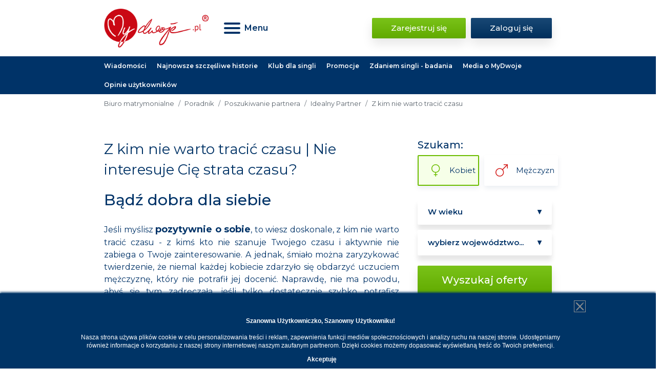

--- FILE ---
content_type: text/html; charset=utf-8
request_url: https://www.mydwoje.pl/poradnik/poszukiwanie-partnera/idealny-partner/Z-kim-nie-warto-tracic-czasu
body_size: 18430
content:
<!DOCTYPE html>
<html lang="pl">

<head>
    <!-- Google Tag Manager -->
    <script>(function(w,d,s,l,i){w[l]=w[l]||[];w[l].push({'gtm.start':
                new Date().getTime(),event:'gtm.js'});var f=d.getElementsByTagName(s)[0],
            j=d.createElement(s),dl=l!='dataLayer'?'&l='+l:'';j.async=true;j.src=
            'https://www.googletagmanager.com/gtm.js?id='+i+dl;f.parentNode.insertBefore(j,f);
        })(window,document,'script','dataLayer','GTM-N8HH32P');</script>
    <!-- End Google Tag Manager -->
    <script id="Cookiebot" src="https://consent.cookiebot.com/uc.js" data-cbid="11027250-aca5-4de9-8e9b-65da3c593bf8" data-blockingmode="auto" type="text/javascript"></script>
    <meta charset="UTF-8">
    <meta name="viewport" content="width=device-width, initial-scale=1.0">

    <link rel="preconnect" href="https://fonts.gstatic.com">
    <link href="https://fonts.googleapis.com/css2?family=Montserrat:wght@400;500;600;700&display=swap&subset=latin,latin-ext"
          rel="stylesheet">
    <link rel="canonical" href="https://www.mydwoje.pl/poradnik/poszukiwanie-partnera/idealny-partner/Z-kim-nie-warto-tracic-czasu" />

    <link rel="shortcut icon" href="https://www.mydwoje.pl/favicon.ico" type="image/x-icon"/>
    <link href="https://www.mydwoje.pl/apple-touch-icon.png" rel="apple-touch-icon"/>


    <title>Z kim nie warto tracić czasu </title>
    

	<link href="/_static_1615563233/_css/compact.css" rel="stylesheet" type="text/css" />
	<link href="/_static_1581337946/_css/magnific-popup.css" rel="stylesheet" type="text/css" />
<!-- tresc start -->
    <!--    <link rel="preload" href="/theme/css/main.css" as="style" onload="this.rel='stylesheet'">-->
<!--    <noscript><link rel="stylesheet" href="/theme/css/main.css"></noscript>-->

    <link rel="stylesheet" href="/theme/css/main.css">
    <style>
        .page_wall {
            width: 101%;
        }

        .white-popup-block {
            position: relative;
            background: #FFF;
            padding: 20px 30px;
            max-width: 400px;
            margin: 40px auto;
            text-align: left;
        }

        .white-popup-block2 {
            position: relative;
            background: #FFF;
            padding: 20px 30px;
            max-width: 600px;
            margin: 40px auto;
            text-align: left;
        }

        .page_title h1 {
            margin: 0;
            padding: 0;
            font-size: 28px;
            font-weight: normal;
            color: #013366;
        }

        .page_title {
            padding: 0 0 20px 0;
        }

        .width-100 {
            width: 100%;
        }

        .profilz_info_text {
            font-size: 13px !important;
        }

        #div_page_content h3 {
            margin-top: 20px;
        }

    </style>


    <link rel="shortcut icon" href="https://www.mydwoje.pl/favicon.ico" type="image/x-icon"/>
    <link href="https://www.mydwoje.pl/apple-touch-icon.png" rel="apple-touch-icon"/>

    
<meta name="robots" content="index, follow" />
<meta name="description" content="Pokochaj siebie a stanie się jasne z kim nie warto tracić czasu. Dotknęła Cię zdrada, rozstanie? Związek z draniem to strata czasu. " />
<meta name="keywords" content="strata czasu, z kim nie warto tracić czasu, rozstanie, pokochaj siebie" />
<meta property="og:type" content="website" /><meta property="og:title" content="Z kim nie warto tracić czasu | Nie interesuje Cię strata czasu?" /><meta property="og:image" content="https://www.mydwoje.pl/_img/_templates5/logo.png" /></head>
<body>
<!-- Google Tag Manager (noscript) -->
<noscript><iframe src="https://www.googletagmanager.com/ns.html?id=GTM-N8HH32P" height="0" width="0" style="display:none;visibility:hidden"></iframe></noscript>
<!-- End Google Tag Manager (noscript) -->
<div id="top-bar">
    <div class="top-nav">
        <div class="container">
            <div class="row align-items-center">
                <div class="col-5 col-sm-4 col-lg-3">
                    <div class="logo-container">
                        <a class="logo" href="/" style="display: block; min-height: 41px">
                            <img src="/theme/images/logo.png" alt="MyDwoje.pl">
                        </a>
                    </div>
                </div>

                <div class="col-7 col-sm-8 col-md-3 col-lg-3 col-xl-5">
                    <nav>
                        <div class="burger-container">
                            <button class="navbar-toggler menu" type="button">
                                <div id="menuBurger" class="menu-icon">
                                    <span></span>
                                    <span></span>
                                    <span></span>
                                </div>

                                <span class="menu-text">
                                            Menu
                                        </span>
                            </button>
                        </div>
                    </nav>
                </div>

                <div class="col-12 col-md-5 col-lg-6 col-xl-4">
                                            <div class="buttons-container mt-sm-0 mt-3">
                            <a href="#register" class="button button-green">Zarejestruj się</a>
                            <a href="/index/login.php" class="button button-blue">Zaloguj się</a>
                        </div>
                                    </div>
            </div>
        </div>
    </div>

    <div class="middle-nav">
        <div class="container">
            <div class="row">
                                                    <nav>
                        <a href="/Aktualnosci/News">
                            Wiadomości
                        </a>
                        <a href="/Aktualnosci/Najnowsze-szczesliwe">Najnowsze szczęśliwe historie</a>
                        <a href="/Aktualnosci/Klub-MyDwoje">Klub dla singli</a>
                        <a href="/Aktualnosci/Promocje">Promocje</a>
                        <a href="/Aktualnosci/Badania">Zdaniem singli - badania</a>
                        <a href="/Aktualnosci/Media">Media o MyDwoje</a>
                        <a href="/Aktualnosci/opinie-uzytkownikow-o-mydwoje-pl">Opinie użytkowników</a>
                    </nav>
                            </div>
        </div>
    </div>

    <div id="overlay"></div>
    <div id="mainNav">
        <div class="container">
            <ul>
                <li><a href="/">Strona główna</a></li>
                <li><a href="/Mapa-serwisu">Mapa serwisu</a></li>
                <li><a href="/uslugi">Usługi</a></li>
                <li><a href="/szczesliwe-historie">Szczęśliwe historie</a></li>
                <li><a href="/Aktualnosci">Aktualności dla singli</a></li>
                <li><a href="/poradnik">Poradnik</a></li>
                <li><a href="/Wydarzenia">Imprezy i wydarzenia dla singli</a></li>
                <li><a href="/uslugi/Kontakt">Kontakt</a></li>
            </ul>
        </div>
    </div>
</div>



<div id="breadcrumbs">
    <div class="container">
        <div class="row">
            <div class="col-12">
                <nav aria-label="breadcrumb">
                    <ol class="breadcrumb">
                                                                            <li class="breadcrumb-item"><a href="/">Biuro matrymonialne</a></li>
                                                                                                    <li class="breadcrumb-item"><a href="/poradnik">Poradnik</a></li>
                                                                                                    <li class="breadcrumb-item"><a href="/poradnik/poszukiwanie-partnera">Poszukiwanie partnera</a></li>
                                                                                                    <li class="breadcrumb-item"><a href="/poradnik/poszukiwanie-partnera/idealny-partner">Idealny Partner</a></li>
                                                                                                    <li class="breadcrumb-item active" aria-current="page">Z kim nie warto tracić czasu</li>
                                                                    </ol>
                </nav>
            </div>
        </div>
    </div>
</div>


<section id="subpage-content" class="office-contact">
    <div class="title-box">
        <div class="container">
            <div class="row">
                <div class="col-lg-4 order-0 order-lg-1 pb-5">
                    <div id="search-box" class="pl-lg-3">
                        <form class="search-form" action="/my/index.php" method="get" novalidate>
                            <input type="hidden" name="p" value="67">
                            <input type="hidden" name="s_zdjecie" value="1" id="home_search_zdjecie" class="styled">

                            <div class="row">
                                <div class="col mb-2">
                                    Szukam:
                                </div>
                            </div>

                            <div class="row">
                                <div class="col check-container">
                                    <div class="form-check form-check-inline">
                                        <label>
                                            <input class="form-check-input" type="radio" name="s_plec" id="gen1"
                                                   value="m" checked="1" required>
                                            <span class="female">
                                                Kobiet
                                            </span>
                                        </label>
                                    </div>

                                    <div class="form-check form-check-inline">
                                        <label>
                                            <input class="form-check-input " type="radio" name="s_plec" id="gen2"
                                                   value="k" required>
                                            <span class="male">
                                                Mężczyzn

                                            </span>

                                        </label>
                                    </div>
                                </div>
                            </div>


                            <div class="row">
                                <div class="col">
                                    <div class="form-group">
                                        <select class="form-control select" name="s_wiek" id="age" required
                                                aria-label="Wybierz wiek">
                                            <option value="">W wieku</option>
                                            <option value="1">18-25</option>
                                            <option value="2">26-35</option>
                                            <option value="3">36-45</option>
                                            <option value="4">46-55</option>
                                            <option value="5">56-66</option>
                                            <option value="6">66+</option>
                                        </select>
                                        <div class="invalid-feedback">Wybierz wiek</div>
                                    </div>
                                </div>
                            </div>

                            <div class="row">
                                <div class="col">
                                    <div class="form-group">
                                        <select class="form-control select" name="s_woj" id="voivodeship" required
                                                aria-label="Wybierz województwo">
                                            <option VALUE="0">wybierz województwo...</option>
                                            <option VALUE="1">Dolnośląskie</option>
                                            <option VALUE="2">Kujawsko-pomorskie</option>
                                            <option VALUE="3">Lubelskie</option>
                                            <option VALUE="4">Lubuskie</option>
                                            <option VALUE="5">Łódzkie</option>
                                            <option VALUE="6">Małopolskie</option>
                                            <option VALUE="7">Mazowieckie</option>
                                            <option VALUE="8">Opolskie</option>
                                            <option VALUE="9">Podkarpackie</option>
                                            <option VALUE="10">Podlaskie</option>
                                            <option VALUE="11">Pomorskie</option>
                                            <option VALUE="12">Śląskie</option>
                                            <option VALUE="13">Świętokrzyskie</option>
                                            <option VALUE="14">Warmińsko-mazurskie</option>
                                            <option VALUE="15">Wielkopolskie</option>
                                            <option VALUE="16">Zachodniopomorskie</option>
                                            <option VALUE="17">Zagranica</option>
                                        </select>
                                        <div class="invalid-feedback">Wybierz województwo</div>
                                    </div>
                                </div>
                            </div>

                            <button class="button button-green submit w-100">Wyszukaj oferty</button>
                        </form>
                    </div>
                </div>
                <div class="col-lg-8 pb-5 order-1 order-lg-0">
                    <div class="page_title"><h1>Z kim nie warto tracić czasu | Nie interesuje Cię strata czasu?</h1></div>
                    <h3 class="MsoNormal" style="MARGIN: 0cm 0cm 0pt" align="justify">Bądź dobra dla siebie<br></h3><font color="#000000"><br></font><div align="justify">Jeśli myślisz<font color="#000000"> </font><font color="#000000"><b><a href="/pozytywnie-o-sobie" class="link2" title="Pozytywnie o sobie">pozytywnie o sobie</a></b></font>, to wiesz doskonale, z kim nie warto tracić czasu - z kimś kto nie szanuje Twojego czasu i aktywnie nie zabiega o Twoje zainteresowanie. A jednak, śmiało można zaryzykować twierdzenie, że niemal każdej kobiecie zdarzyło się obdarzyć uczuciem mężczyznę, który nie potrafił jej docenić. Naprawdę, nie ma powodu, abyś się tym zadręczała, jeśli tylko dostatecznie szybko potrafisz otrząsnąć się ze złudzeń. Jeżeli wciąż masz wątpliwości co do Waszej znajomości, podpowiadamy z kim nie warto tracić czasu. Jednak pamiętaj: nawet najlepsze porady i sugestie, jakie oferuje<font color="#000000"> </font><font color="#000000"><b><a href="/Internetowe-biuro-matrymonialne" class="link2" title="Internetowe biuro matrymonialne">internetowe biuro matrymonialne</a></b> </font>MyDwoje,&nbsp;są nic nie warte, jeśli sama nie dojrzejesz do zmian; jeśli nie zrozumiesz, że poświęcanie czasu niegodnej tego osobie, jest marnowaniem tego czasu! Przede wszystkim, <b>pokochaj siebie</b>, a wtedy nie pozwolisz sobie na stratę czasu z nieodpowiednim partnerem. <font color="#000000"><br><br></font></div>

<p class="MsoNormal" style="MARGIN: 0cm 0cm 0pt" align="justify"><!--?XML:NAMESPACE PREFIX = O /--></p>
 
<h3 class="MsoNormal" style="MARGIN: 0cm 0cm 0pt" align="justify">Nie usprawiedliwiaj zdrady<br></h3><p class="MsoNormal" style="MARGIN: 0cm 0cm 0pt" align="justify"><font color="#000000"><br></font></p>
<p class="MsoNormal" style="MARGIN: 0cm 0cm 0pt" align="justify">Temat jest kontrowersyjny i skomplikowany. Trzeba jednak zdać sobie sprawę z faktu, że jakiekolwiek problemy nie pojawiły się w związku, zdrada na pewno ich nie naprawi. Jeśli usłyszysz, że &#8222;tak się po prostu stało&#8221;, pamiętaj, że zdrada to nie jest coś, co staje się samo - tak po prostu i niechcący. <b>Niewiernoś</b>ć to zdrada zaufania. Niektórzy potrafią znakomicie się usprawiedliwić, inni nawet nie próbują się tłumaczyć, jeszcze inni całą winę przerzucają na partnera. Sprawa jest bolesna i skomplikowana. Niemniej jednak: nie tak ma wyglądać Twój związek! Pamiętaj, tylko<font color="#000000"> </font><b><a href="/wiernosc-i-lojalnosc-w-zwiazku" class="link2" title="Wierność i lojalność w związku">wierność i lojalność w związku</a></b> jest podstawą do zbudowania trwałej więzi między partnerami.
</p><p class="MsoNormal" style="MARGIN: 0cm 0cm 0pt" align="justify">&nbsp;</p><h3 class="MsoNormal" style="MARGIN: 0cm 0cm 0pt" align="justify">Czy dać sobie drugą szansę?<br></h3>
<p class="MsoNormal" style="MARGIN: 0cm 0cm 0pt" align="justify"><br></p><p class="MsoNormal" style="MARGIN: 0cm 0cm 0pt" align="justify"><b>Rozstanie</b> jest trudną sytuacją życiową. Cóż jednak zrobić, gdy osoba, która odeszła, próbuje powrotu? Może warto przypomnieć sobie, że jeszcze niedawno ten ktoś, patrząc Ci najpewniej prosto w twarz, powiedział, że nie potrzebuje już Twojego towarzystwa i <b>rozstał się</b> z Tobą. Przypomnij sobie jak bardzo bolesne było to rozstanie. Rozważ więc możliwość, czy mężczyzna, który ponownie puka do Twoich drzwi, nie poczuł się zwyczajnie samotny?</p>
<p class="MsoNormal" style="MARGIN: 0cm 0cm 0pt" align="justify">&nbsp;</p>

<h3 class="MsoNormal" style="MARGIN: 0cm 0cm 0pt" align="justify">Nie rozmyślaj o kimś, kto zniknął<strong><font color="#000000"><br></font></strong></h3>
<br><p class="MsoNormal" style="MARGIN: 0cm 0cm 0pt" align="justify">Zdarza się, że przez pewien czas był w naszym życiu mężczyzna, ale nagle zniknął. Nie odpisuje na SMSy, na e-maile, nie oddzwania&#8230; Wiemy -&nbsp;jest Ci przykro! Czujesz się zraniona i zła. Ale &#8211; uwaga! &#8211; zanim zaczniesz usprawiedliwiać jego zachowanie, weź pod uwagę fakt, że jeśli nie zadał sobie trudu, by przesłać Ci jakąkolwiek&nbsp;wiadomość e-mail, najprawdopodobniej <b>nie jest zainteresowany</b> Twoją osobą. A&nbsp;na&nbsp;dodatek nie miał odwagi powiedzieć Ci tego wprost! I to on powinien się wstydzić! <b>Zapomnij</b>! Sprawa zamknięta! Rozmyślanie o nim teraz to strata czasu. Zauważ, że ów brak odpowiedzi jest właśnie bardzo jednoznaczną odpowiedzią! Nie zastanawiaj się jednak, co zrobiłaś źle, nie wracaj do minionych sytuacji i nie wracaj do tego, co mówił! Oczywiście, z przymrużeniem oka stwierdzić można,&nbsp;iż istnieje cień szansy, że mężczyzna ten leży z amnezją w jakimś szpitalu. Bardziej prawdopodobne jednak, że mu na Tobie <b>nie zależy</b>! Oczywiście, możesz napisać lub zadzwonić raz jeszcze. Ale czy na pewno chcesz mu dać szansę na ponowne odrzucenie Ciebie? 
</p><p class="MsoNormal" style="MARGIN: 0cm 0cm 0pt" align="justify">&nbsp;</p>

<h3 class="MsoNormal" style="MARGIN: 0cm 0cm 0pt" align="justify">Skończ toksyczny związek<br></h3><br>
<p class="MsoNormal" style="MARGIN: 0cm 0cm 0pt" align="justify">Jeśli Twój mężczyzna okazał się draniem zadaj sobie jedno pytanie: czy związek z tym człowiekiem Cię uszczęśliwia? Możliwe, że jest to <font color="#000000"><b><a href="/zwiazek-toksyczny" class="link2" title="Związek toksyczny">związek toksyczny</a></b></font>. Chyba oczywistością jest stwierdzenie, że jeśli kogoś kochasz, chcesz tę osobę uszczęśliwić. Mężczyzna nie musi uwielbiać muzyki, której Ty słuchasz. Nie musi komplementować Twojego stroju. Nie musi wcale oglądać tych samych filmów! Ale musi Cię szanować! Istnieje wiele zachowań, które uznajemy za agresywne, choć nie mają nic wspólnego z biciem lub&nbsp;-&nbsp;ogólniej mówiąc -&nbsp;przemocą fizyczną. Należą do nich <b>krzyczenie</b> na kogoś, <b>wpędzanie w&nbsp;kompleksy</b>,&nbsp;wywoływanie w kimś poczucia nieatrakcyjności, a więc szeroko pojęty <b>terror psychiczny</b>. Jak masz się czuć wartościowa, pokochać siebie, gdy ktoś próbuje Ci wmówić, że jesteś do niczego!? <font color="#000000"><br></font></p><p class="MsoNormal" style="MARGIN: 0cm 0cm 0pt" align="justify"><br></p><p class="MsoNormal" style="MARGIN: 0cm 0cm 0pt" align="justify">* artykuł oparty na książce Grega Behrendta i Liz Tuccillo: Nie zależy mu na tobie!, przeł. A. Jacewicz, Dom Wydawniczy Rebis, Poznań 2005.</p><p class="MsoNormal" style="MARGIN: 0cm 0cm 0pt" align="justify"><br></p><p class="MsoNormal" style="MARGIN: 0cm 0cm 0pt" align="justify"><br></p>                </div>
            </div>
        </div>

        <div class="row">
            <div class="col-12">
                                    <div><div><div>                            </div>
    </div>
</div>
<div class="container">
    <div class="row">
        <div class="col-12">
            <DIV class="div_pages_similar" ><div class="div_pages_similar_header">Podobne tematy:</b></div><div class="row"><div class="col-12 col-md-4"><div class="div_pages_similar_img"><a href="/poradnik/poszukiwanie-partnera/idealny-partner/cechy-charakteru-partnera" title="Cechy charakteru partnerki drażnią mężczyzn? " ><img src="/_img/_pictures/_mini_lista/12904.jpg" border="0" alt="Cechy charakteru partnerki drażnią mężczyzn? " width="270" height="220"></a></div><div class="div_pages_similar_link"><a href="/poradnik/poszukiwanie-partnera/idealny-partner/cechy-charakteru-partnera">Cechy charakteru partnerki drażnią mężczyzn? </a></div></div><div class="col-12 col-md-4"><div class="div_pages_similar_img"><a href="/poradnik/poszukiwanie-partnera/idealny-partner/Czego-pragna-kobiety" title="Czego pragną kobiety? Oczekiwania wobec partnera. " ><img src="/_img/_pictures/_mini_lista/9352.jpg" border="0" alt="Czego pragną kobiety? Oczekiwania wobec partnera. " width="270" height="163"></a></div><div class="div_pages_similar_link"><a href="/poradnik/poszukiwanie-partnera/idealny-partner/Czego-pragna-kobiety">Czego pragną kobiety? Oczekiwania wobec partnera. </a></div></div><div class="col-12 col-md-4"><div class="div_pages_similar_img"><a href="/poradnik/poszukiwanie-partnera/idealny-partner/urok-dojrzalych-mezczyzn" title="Urok dojrzałych mężczyzn " ><img src="/_img/_pictures/_mini_lista/13986.jpg" border="0" alt="Urok dojrzałych mężczyzn " width="270" height="172"></a></div><div class="div_pages_similar_link"><a href="/poradnik/poszukiwanie-partnera/idealny-partner/urok-dojrzalych-mezczyzn">Urok dojrzałych mężczyzn </a></div></div><div class="col-12 col-md-4"><div class="div_pages_similar_img"><a href="/poradnik/poszukiwanie-partnera/idealny-partner/Dojrzale-kobiety-jak-dojrzale-wino" title="Dojrzałe kobiety są jak dobre wino " ><img src="/_img/_pictures/_mini_lista/14166.jpg" border="0" alt="Dojrzałe kobiety są jak dobre wino " width="270" height="180"></a></div><div class="div_pages_similar_link"><a href="/poradnik/poszukiwanie-partnera/idealny-partner/Dojrzale-kobiety-jak-dojrzale-wino">Dojrzałe kobiety są jak dobre wino </a></div></div><div class="col-12 col-md-4"><div class="div_pages_similar_img"><a href="/poradnik/poszukiwanie-partnera/idealny-partner/idealna-partnerka" title="Współczesna idealna partnerka - jaka jest?" ><img src="/_img/_pictures/_mini_lista/442.jpg" border="0" alt="Współczesna idealna partnerka - jaka jest?" width="270" height="404"></a></div><div class="div_pages_similar_link"><a href="/poradnik/poszukiwanie-partnera/idealny-partner/idealna-partnerka">Współczesna idealna partnerka - jaka jest?</a></div></div></div></DIV>        </div>
    </div>
</div>


                            </div>
        </div>
        <div class="container">

            <div class="row">
                <div class="col-12">
                    <div id="div_rate_wrapper"><div class="nav_rate">
			<div class="nav_rate_col rate_text">ocena:</div>
			<div id="div_page_rate" class="nav_rate_col rate_star"></div>
			<div class="nav_rate_col rate_text">
				<div itemscope itemtype="http://schema.org/Book">
					Dla wpisu: <span itemprop="name">Z kim nie warto tracić czasu | Nie interesuje Cię strata czasu?</span><div itemprop="aggregateRating" itemscope itemtype="http://schema.org/AggregateRating">
						[ <span itemprop="ratingValue" class="rate_text2">4.8</span> / 
						<span itemprop="bestRating">6</span> z 
						<span itemprop="ratingCount">26</span> wszystkich ocen ]
					</div>
				</div>
			</div>
		</div>
		<script>
document.addEventListener("DOMContentLoaded", function() {
			j('#div_page_rate').raty({
				number: 6,
				readOnly: false,
				score: 4.8,
				hints: ['zły', 'słaby', 'w porządku', 'dobry', 'bardzo dobry', 'świetny'],
				half: false,	
				cancel: false,
				starHalf: '/_img/_templates5/ik_g_pol.png',
				starOff: '/_img/_templates5/ik_g_sz.png',
				starOn: '/_img/_templates5/ik_g_pom.png',
				click: function(score, evt) {
					j('#div_rate_wrapper').load('/_inc/ocena_res.php?send_ajax=1&_id_page=1028&score='+ score);
				 }
			});
});

		</script></div><a name="komentarze">&nbsp;</a><div class="page_comment"><table width="100%">
			<tr>
				<td><div class="page_comment_header">Komentarze (23)</div></td>
				<td align=right>
					<table><tr><td align="center"><a href="/poradnik/poszukiwanie-partnera/idealny-partner/Z-kim-nie-warto-tracic-czasu?add_=1#komentarze" class="page_comment_link"  title="Z kim nie warto tracić czasu | Nie interesuje Cię strata czasu? - dodaj komentarz"><BR><img src="/_img/_templates5/ico_komentarz.png" alt="Z kim nie warto tracić czasu | Nie interesuje Cię strata czasu? - dodaj komentarz"></a></td></tr></table>
				</td>
			</tr>
			</table><table cellspacing=0 cellpadding=3 border=0 width="100%"><tr>
					<td class="page_comment_text"><i>Gosia; 2020-08-16 16:15:43</i>&nbsp;</td>
				</tr><tr><td style="padding:10px 5px" class="page_comment_text">Weszłam przypadkiem, z wyszukiwarki. Przeczytałam 2 pierwsze komentarze. Czytam niejakiego Kochanka - czemu moderator to zamieścił lub tego nie usunął? Nie wiem kto tu jest stuknięty, ale jedynie autor takiego komentarza. Boże, współczuję, że takie bezmózgi chodzą po świecie i krzywdzą ludzi, a zwłaszcza kobiety. Co za podejście... aż mi słabo... ;( </td></tr><tr>
					<td class="page_comment_text"><i>Mądra Kobieta; 2017-01-08 11:30:44</i>&nbsp;</td>
				</tr><tr><td style="padding:10px 5px" class="page_comment_text">Mądre przysłowie: &#8220;Chcesz być przez chwilę szczęśliwy? Zemścij się! Chcesz być zawsze szczęśliwy? Przebaczaj!&#8221;<br />
Jutta Burggraf</td></tr><tr>
					<td class="page_comment_text"><i>Kochanek II; 2016-07-04 12:19:51</i>&nbsp;</td>
				</tr><tr><td style="padding:10px 5px" class="page_comment_text">Czytam zwierzenia zawarte w temacie i postanowiłem też opisać moje najskrytsze przeżycia. Miałem młodą wolontariuszkę, która umiała mnie słuchać jak opowiadałem jej to  co tylko chciałem. W rewanżu ja byłem wolontariuszem bo ona  słuchała jak ją  r.....m.  Była  pustostanem,  bardzo doświadczonym przez starych chłopów.  Okazało się , że od chwili nawijania opisywała na forum swoje subiektywne odczucia.   Zakładała blogi, używała pseudonimów i ksyw używanych w bardzo małym naszym środowisku.  Pisała i odpisywała sama sobie - no po prostu stuknięta. Jak już przestała mnie rajcować to narzucała się okrutnie / ubierała się wyzywająco, niestosownie do sytuacji/  ciągle chciała powracać do przeszłości.  Tak bardzo chciała na osobności rozmawiać bo liczyła , że zaraz będę ją tulił jak w początkach  zauroczenia.  Grała taka nieszczęśnicę , płakała przy innych znajomych - taki szajbus. Ciągle jej się wydawało , że ja ja kocham. Straciłem <br />
czas , bardzo dużo nerwów, martwiłem się okrutnie, żeby moja ukochana rodzina nie dowiedziała się o zażyłości z  tą ropuchą - z krzywymi nogami, słupami. Co prawda to mi  to nie przeszkadzało bo i tak nogi na bok szły. Opisałem moje osobiste przeżycia, żeby przestrzec innych potencjalnych frajerów łakomiących się na młode ciałko. Nie trzeba tracić czasu na taki szalet publiczny.<br />
</td></tr><tr>
					<td class="page_comment_text"><i>można tak!; 2016-04-06 14:55:50</i>&nbsp;</td>
				</tr><tr><td style="padding:10px 5px; color: #cc0000;"><i>komentarz usunięty przez moderatora</i></td></tr><tr>
					<td class="page_comment_text"><i>Natalia; 2016-01-26 09:38:08</i>&nbsp;</td>
				</tr><tr><td style="padding:10px 5px" class="page_comment_text">Postrzegam te relacje damsko-męskie podobnie jak Marlon. Trzeba zwrócić uwagę na pewien bardzo ważny fakt - nie każdy mężczyzna wdaje się w romanse bo lwia część małżonków jest odporna na zaloty młodych kobiet. To nie oznacza, że żonaci są ślepcami. Widzą sztuczki jakie stosują młode wyrachowane kobiety. Dostrzegają to, że  niektóre ,,kobitki"  są mistrzyniami uwodzenia np, przewrócić się ,,niechcący " w jeżyny. Liczą, że facet podczas udzielania pomocy niechcący dotknie i coś zaiskrzy. Są mocno zawiedzione , gdy ich plan szlag trafił, wówczas wymyślają  i opowiadają      ,, to jest homoseksualista" ................. no bo skoro ślepy na jej zaloty ? ? ? co za prymitywne myślenie ? ? ?   Takie ,, kobity" wykorzystują każdą sytuację, żeby zaliczyć jakiegoś jelenia - działają na zasadzie pogotowia ratunkowego no i są szaletem publicznym dla chcących korzystać. Znam taką ,,kobitkę" to nie jest baba po podstawówce ale jakieś tam szkoły kończyła i tytuły naukowe i zawodowe zdobywała, ale w sprawach seksu  jest wyzwolona i gotowa na szturchanie z każdej strony.Powodzenia Q</td></tr><tr>
					<td class="page_comment_text"><i>Obserwatorka; 2015-10-26 11:30:14</i>&nbsp;</td>
				</tr><tr><td style="padding:10px 5px; color: #cc0000;"><i>komentarz usunięty przez moderatora</i></td></tr><tr>
					<td class="page_comment_text"><i>Marlon; 2015-09-15 10:29:05</i>&nbsp;</td>
				</tr><tr><td style="padding:10px 5px" class="page_comment_text">Moje przeżycia osobiste mówią, że nie warto tracić czasu z kobietą nastawioną - zaprogramowaną tylko na bara , bara. Współżycie dwojga ludzi jest bardzo ważne lecz jest to tylko składowa wielu czynników. Dostrzegam jedno,że większość kobiet nastawionych jest na branie, chyba wychowane są na egoistki. Jak dalej pójdzie w tym kierunku to niestety czeka nas mężczyzn walka o równouprawnienie. </td></tr><tr>
					<td class="page_comment_text"><i>do egoistki; 2015-09-03 08:22:40</i>&nbsp;</td>
				</tr><tr><td style="padding:10px 5px" class="page_comment_text">No właśnie takie podejście do życia to podłość w najwyższym stopniu. A gdzie zatraciła się empatia ? ? ? Zgubiła się w momencie rozpoczęcia lotu motyli w wielkim brzuchu ? ? ? Idź tak przez życie -żeby nikt przez ciebie nie płakał /dla ciebie to bzdety zwykłe ble, ble, ble...... / Liczy  się tylko twoja chuć i jej zaspokajanie.</td></tr><tr>
					<td class="page_comment_text"><i>fiołek; 2015-09-02 09:56:30</i>&nbsp;</td>
				</tr><tr><td style="padding:10px 5px" class="page_comment_text">Jeśli kobieta jest silna to raczej nie pozwoli sobie na toksyczne związki. Tylko słabe, bojące się pozostać same kobiety, będą tkwiły w takich relacjach. Oczywiście czasem miłość jest silniejsza i mimo, że doskonale zdajemy sobie sprawę z tego, że marnujemy czas na nieodpowiednią osobę to nadal trzymamy się jej kurczowo, nie pozwalając odejść. Tak jak zostało tu napisane, najważniejsze, aby pokochać siebie, mieć na uwadze przede wszystkim swoje dobro. </td></tr><tr>
					<td class="page_comment_text"><i>do usuwającej wpisy lazarus; 2015-08-14 14:44:45</i>&nbsp;</td>
				</tr><tr><td style="padding:10px 5px" class="page_comment_text">No i co lazarus? Możesz usuwać poniższe fakty, ale z mózgu tego nie usuniesz.Kim ty jesteś to sama sobie odpowiedz. Wypisujesz bzdury o wyższości kochanek nad żonami. Niestety facet bierze sobie kochankę z puli chętnych do tego pań i zazwyczaj jest to kobieta przypadkowa, taka, która się zgodzi na bycie drugą. Nie wybiera takiej, która ma coś, czego nie ma żona, bo żony mu już nie potrzeba, bierze sobie po prostu inną kobietę i w praniu wychodzi jaka ona jest. On nie szuka żony. Żona to żona a kochanka to kochanka. Nie bierze też pod uwagę konsekwencji, bo myśli, że się nie wyda i tyle. Nikt by nie kradł, gdyby wiedział, że zostanie złapany. A jednak niektórzy ludzie kradną. Tak samo myśli facet. On myśli o tym co jest tu i teraz a nie o konsekwencjach. On chce się bawić i nic więcej. Im dyskretniejsza kochanka tym dłużej będzie trwał jego romans. Jeśli się wyda natomiast to kochanka idzie w odstawkę i to często bez słowa. Są na to badania, tylko 10 na 100 mężczyzn dobrowolnie odchodzi od żon do kochanek. Gdzie ta lepszość proszę cię. Romans to coś przelotnego, coś na jakiś czas i tyle. Facet odstawia taką panią jak nic niewarty złom, bez słowa najczęściej, bo weszła w taki układ dobrowolnie. A jeśli się zakochała to jej problem, bo wiedziała w co się bawi i z kim.</td></tr></table><br><center><P><b> 1-10 </b> |  <a HREF="/poradnik/poszukiwanie-partnera/idealny-partner/Z-kim-nie-warto-tracic-czasu?&c_start=10#komentarze" ><u>11-20</u></a> | <a HREF="/poradnik/poszukiwanie-partnera/idealny-partner/Z-kim-nie-warto-tracic-czasu?&c_start=20#komentarze" ><u>21-23</u></a> |</P></center></div>                </div>
            </div>
        </div>
    </div>
</section>
    <section id="register">
    <div class="container">
        <div class="row">
            <div class="col-12">
                <h2 class="text-center">Dołącz do nas</h2>
            </div>
        </div>

        <div class="row">
            <div class="col-md-12 col-lg-9 offset-lg-1 col-xl-8">
                <div class="form-container">
                    <form id="register-form" class="needs-validation" action="/register/index.php" method="post"
                          novalidate
                          oninput='password2.setCustomValidity(password2.value != password.value ? "Błędne powtórzone hasło" : "")'>
                        <input type="hidden" name="dodaj_" value="1" />
                        <div class="form-group row">
                            <div class="input-wrapper single">
                                <p class="highlight d-none d-md-block">* Pola obowiązkowe</p>
                            </div>
                        </div>

                        <div class="form-group row">
                            <label class="d-none d-md-block" for="email">E-mail: <span
                                    class="highlight">*</span></label>

                            <div class="input-wrapper">
                                <input type="email" name="email" class="form-control input" id="email"
                                       placeholder="E-mail" required>
                                <div class="invalid-feedback">Nieprawidłowy adres E-mail</div>
                            </div>
                        </div>

                        <div class="form-group row">
                            <label class="d-none d-md-block" for="password">Hasło: <span
                                    class="highlight">*</span></label>

                            <div class="input-wrapper">
                                <input type="password" name="password_" class="form-control input" id="password"
                                       placeholder="Hasło (min. 6 znaków)" minlength="6" required>
                                <div class="invalid-feedback">Hasło musi zawierać minimum 6 znaków</div>
                            </div>
                        </div>

                        <div class="form-group row">
                            <label class="d-none d-md-block" for="password2">Powtórz hasło: <span
                                    class="highlight">*</span></label>

                            <div class="input-wrapper">
                                <input type="password" name="password2_" class="form-control input" id="password2"
                                       placeholder="Powtórz hasło" required>
                                <div class="invalid-feedback">Hasło różni się od podanego wcześniej</div>
                            </div>
                        </div>

                        <div class="form-group row">
                            <label for="gender">Jestem: <span class="highlight">*</span></label>

                            <div class="input-wrapper">
                                <div class="custom-control custom-radio custom-control-inline">
                                    <input class="custom-control-input" type="radio" name="plec_" id="gender1"
                                           value="k" required>
                                    <label class="custom-control-label" for="gender1">Kobietą</label>
                                </div>

                                <div class="custom-control custom-radio custom-control-inline">
                                    <input class="custom-control-input" type="radio" name="plec_" id="gender2"
                                           value="m" required>
                                    <label class="custom-control-label" for="gender2">Mężczyzną</label>
                                </div>
                            </div>
                        </div>

                        <div class="form-group row">
                            <label for="password-repeat">Data urodzenia: <span class="highlight">*</span></label>

                            <div class="input-wrapper form-inline">
                                <select name="dzien_" class="form-control select" id="day" required>
                                    <option value="">Dzień</option>
                                    <option value="1">1</option>
                                    <option value="2">2</option>
                                    <option value="3">3</option>
                                    <option value="4">4</option>
                                    <option value="5">5</option>
                                    <option value="6">6</option>
                                    <option value="7">7</option>
                                    <option value="8">8</option>
                                    <option value="9">9</option>
                                    <option value="10">10</option>
                                    <option value="11">11</option>
                                    <option value="12">12</option>
                                    <option value="13">13</option>
                                    <option value="14">14</option>
                                    <option value="15">15</option>
                                    <option value="16">16</option>
                                    <option value="17">17</option>
                                    <option value="18">18</option>
                                    <option value="19">19</option>
                                    <option value="20">20</option>
                                    <option value="21">21</option>
                                    <option value="22">22</option>
                                    <option value="23">23</option>
                                    <option value="24">24</option>
                                    <option value="25">25</option>
                                    <option value="26">26</option>
                                    <option value="27">27</option>
                                    <option value="28">28</option>
                                    <option value="29">29</option>
                                    <option value="30">30</option>
                                    <option value="31">31</option>
                                </select>

                                <select name="miesiac_" class="form-control select" id="month" required>
                                    <option value="">Miesiąc</option>
                                    <option value="1">1</option>
                                    <option value="2">2</option>
                                    <option value="3">3</option>
                                    <option value="4">4</option>
                                    <option value="5">5</option>
                                    <option value="6">6</option>
                                    <option value="7">7</option>
                                    <option value="8">8</option>
                                    <option value="9">9</option>
                                    <option value="10">10</option>
                                    <option value="11">11</option>
                                    <option value="12">12</option>
                                </select>

                                <select name="rok_" class="form-control select" id="year" required>
                                    <option value="0">-</option>
                                                                            <option value="1936">1936</option>
                                                                            <option value="1937">1937</option>
                                                                            <option value="1938">1938</option>
                                                                            <option value="1939">1939</option>
                                                                            <option value="1940">1940</option>
                                                                            <option value="1941">1941</option>
                                                                            <option value="1942">1942</option>
                                                                            <option value="1943">1943</option>
                                                                            <option value="1944">1944</option>
                                                                            <option value="1945">1945</option>
                                                                            <option value="1946">1946</option>
                                                                            <option value="1947">1947</option>
                                                                            <option value="1948">1948</option>
                                                                            <option value="1949">1949</option>
                                                                            <option value="1950">1950</option>
                                                                            <option value="1951">1951</option>
                                                                            <option value="1952">1952</option>
                                                                            <option value="1953">1953</option>
                                                                            <option value="1954">1954</option>
                                                                            <option value="1955">1955</option>
                                                                            <option value="1956">1956</option>
                                                                            <option value="1957">1957</option>
                                                                            <option value="1958">1958</option>
                                                                            <option value="1959">1959</option>
                                                                            <option value="1960">1960</option>
                                                                            <option value="1961">1961</option>
                                                                            <option value="1962">1962</option>
                                                                            <option value="1963">1963</option>
                                                                            <option value="1964">1964</option>
                                                                            <option value="1965">1965</option>
                                                                            <option value="1966">1966</option>
                                                                            <option value="1967">1967</option>
                                                                            <option value="1968">1968</option>
                                                                            <option value="1969">1969</option>
                                                                            <option value="1970">1970</option>
                                                                            <option value="1971">1971</option>
                                                                            <option value="1972">1972</option>
                                                                            <option value="1973">1973</option>
                                                                            <option value="1974">1974</option>
                                                                            <option value="1975">1975</option>
                                                                            <option value="1976">1976</option>
                                                                            <option value="1977">1977</option>
                                                                            <option value="1978">1978</option>
                                                                            <option value="1979">1979</option>
                                                                            <option value="1980">1980</option>
                                                                            <option value="1981">1981</option>
                                                                            <option value="1982">1982</option>
                                                                            <option value="1983">1983</option>
                                                                            <option value="1984">1984</option>
                                                                            <option value="1985">1985</option>
                                                                            <option value="1986">1986</option>
                                                                            <option value="1987">1987</option>
                                                                            <option value="1988">1988</option>
                                                                            <option value="1989">1989</option>
                                                                            <option value="1990">1990</option>
                                                                            <option value="1991">1991</option>
                                                                            <option value="1992">1992</option>
                                                                            <option value="1993">1993</option>
                                                                            <option value="1994">1994</option>
                                                                            <option value="1995">1995</option>
                                                                            <option value="1996">1996</option>
                                                                            <option value="1997">1997</option>
                                                                            <option value="1998">1998</option>
                                                                            <option value="1999">1999</option>
                                                                            <option value="2000">2000</option>
                                                                            <option value="2001">2001</option>
                                                                            <option value="2002">2002</option>
                                                                            <option value="2003">2003</option>
                                                                            <option value="2004">2004</option>
                                                                            <option value="2005">2005</option>
                                                                            <option value="2006">2006</option>
                                                                            <option value="2007">2007</option>
                                                                            <option value="2008">2008</option>
                                                                    </select>

                                <div class="invalid-feedback">Podaj datę urodzenia</div>
                            </div>
                        </div>

                        <div class="form-group row">
                            <label for="where">Skąd znasz mydwoje.pl:</label>

                            <div class="input-wrapper">
                                <select name="skad_" class="form-control select" id="where">
                                    <option value="">Skąd znasz MyDwoje?</option>
                                                                            <option value="3">Google wyszukiwarka</option>
                                                                            <option value="147">Radio</option>
                                                                            <option value="8">Internet - forum</option>
                                                                            <option value="42">Internet - portal informacyjny</option>
                                                                            <option value="46">Internet - portal ogłoszeniowy</option>
                                                                            <option value="111">Strefasingla.pl</option>
                                                                            <option value="28">Zwierciadlo.pl</option>
                                                                            <option value="146">Echokatolickie.pl</option>
                                                                            <option value="52">Facebook</option>
                                                                            <option value="53">You Tube</option>
                                                                            <option value="101">Komputer Świat ranking</option>
                                                                            <option value="10">Usłyszałem od znajomego</option>
                                                                            <option value="16">Prasa (papierowe magazyny, prasa codzienna)</option>
                                                                            <option value="11">Inne</option>
                                                                    </select>
                            </div>
                        </div>

                        <div class="form-group row">
                            <div class="input-wrapper single">
                                <div class="custom-control custom-checkbox">
                                    <input type="checkbox" class="custom-control-input" name="akceptuje"
                                           id="agreement1" required value="1">
                                    <label class="custom-control-label" for="agreement1"><span
                                            class="highlight">*</span> Oświadczam, iż zapoznałem się z Regulaminem
                                        świadczenia usług oraz Polityką prywatności i je akceptuję.</label>
                                </div>
                            </div>
                        </div>

                        <div class="form-group row">
                            <div class="input-wrapper single">
                                <div class="custom-control custom-checkbox">
                                    <input type="checkbox" class="custom-control-input" name="zgoda2"
                                           id="agreement2" value="1">
                                    <label class="custom-control-label" for="agreement2"><span
                                            class="highlight">*</span> Zgoda na przesyłanie informacji handlowych
                                        drogą elektroniczną (powiadomienia dzienne i natychmiastowe). Zgodę można
                                        wycofać w każdej chwili.</label>
                                </div>
                            </div>
                        </div>

                        <div class="form-group row">
                            <div class="input-wrapper single">
                                <div class="custom-control custom-checkbox">
                                    <input type="checkbox" class="custom-control-input" name="s_partnerzy"
                                           id="agreement3" value="1">
                                    <label class="custom-control-label" for="agreement3">Wyrażam zgodę na Newsletter z
                                        ofertami matrymonialnymi i wydarzeniami dla singli.</label>
                                </div>
                            </div>
                        </div>

                        <div class="form-group row">
                            <div class="input-wrapper single">
                                <button type="submit" class="button button-green">Zarejestruj się</button>
                            </div>
                        </div>

                        <div class="form-group row">
                            <div class="input-wrapper single justify-content-center">
                                <p class="dim">lub zarejestruj się przez facebooka</p>
                            </div>
                        </div>

                        <div class="form-group row">
                            <div class="input-wrapper single">
                                <a href="/facebook.php" class="button button-fb">Zarejestruj się przez Facebook</a>
                            </div>
                        </div>

                        <div class="form-group row">
                            <div class="input-wrapper single">
                                <p class="clause">Klauzula Informacyjna My Dwoje: 1. Administratorem danych osobowych
                                    (ADO), czyli
                                    podmiotem decydującym w jaki sposób będą przetwarzane<span class="dots">...</span>

                                    <span id="register-more" class="collapse">
                                            Twoje dane osobowe jest: Fire Media Interactive Ltd,
                                            Kemp House, 152-160 City Road, EC1V 2NX Londyn, Wielka Brytania. 2. ADO wyznaczył Inspektora Danych Osobowych, z którym kontakt jest możliwy pod adresem e-mail <a href="/cdn-cgi/l/email-protection" class="__cf_email__" data-cfemail="6a03050e2a07130e1d05000f441a06">[email&#160;protected]</a>, 3. Twoje
                                            dane osobowe są gromadzone i przetwarzane w następujących celach: - realizacji zawartej z Tobą umowy, w tym umożliwienia nam świadczenia usług drogą elektroniczną, - realizowania usług
                                            oferowanych przez serwis na podstawie wyrażonej przez ciebie zgody, - w celach podatkowych, rachunkowych i ewentualnych roszczeń i. in.– na podstawie obowiązujących i nałożonych na ADO
                                            przepisów prawa oraz do ochrony żywotnych interesów osoby, której danej dotyczą lub innej osoby fizycznej, -celach marketingowych w tym prowadzenie marketingu bezpośredniego, prowadzenia
                                            badań i analiz serwisu, między innymi pod kątem jego funkcjonalności, poprawy działania czy też oszacowania głównych zainteresowań i potrzeb użytkowników - na podstawie prawnie uzasadnionego
                                            interesu ADO, 4. Twoje dane są przekazywane do zaufanych podmiotów współpracujących z serwisem w ściśle określonych celach. 5. Dane osobowe będą przechowywane przez czas obowiązywania zawartej
                                            umowy, a po tym czasie przez okres wymagany obowiązkami nałożonymi na ADO przepisami prawa, tj. obsługi po usługowej, dochodzenia ew. roszczeń w związku z wykonywaniem umowy, w celu wykonania
                                            obowiązków wynikających z przepisów prawa, w tym w szczególności podatkowych i rachunkowych oraz w celach prawnie uzasadnionego interesu ADO maksymalnie przez okres 30 lat. 5. Osoba, której
                                            dane są przetwarzane w granicach określonych w RODO ma prawo do żądania od administratora dostępu do swoich danych osobowych, sprostowania, usunięcia lub ograniczenia przetwarzania lub
                                            wniesienia sprzeciwu wobec przetwarzania danych, a także przenoszenia danych oraz wniesienia skargi do Prezesa Urzędu Ochrony Danych Osobowych, ul. Stawki 2, 00-193 Warszawa, a w przypadku
                                            wyrażenia dobrowolnej zgody na przetwarzanie danych osobowych – prawo do cofnięcia tej zgody w dowolnym momencie, co nie wpływa na zgodność z prawem przetwarzania, którego dokonano na podstawie
                                            zgody przed jej cofnięciem, 6. Dane będą wykorzystywane do automatycznego podejmowania decyzji w celu przygotowania wyboru ofert matrymonialnych dopasowanych do kandydata, 7. Dodatkowe informacje
                                            dotyczące przetwarzania danych osobowych znajdziesz w Polityce prywatności Serwisu.
                                        </span>

                                    <a role="button" data-toggle="collapse" href="#register-more" aria-expanded="false"
                                       aria-controls="register-more" class="show-clause read-more highlight" href="#">Rozwiń</a>
                                </p>
                            </div>
                        </div>
                    </form>
                </div>
            </div>
        </div>
    </div>
</section>
<section id="contact-us">
    <div class="container">
        <div class="row">
            <div class="col-md-6 col-lg-5 col-xl-4">
                <div class="card contact-card">
                    <div class="card-body">
                        <h3>Napisz do nas</h3>

                        <a href="/cdn-cgi/l/email-protection#ec8e85999e83ac8195889b838689c29c80" class="email"><span class="__cf_email__" data-cfemail="9cfef5e9eef3dcf1e5f8ebf3f6f9b2ecf0">[email&#160;protected]</span></a>

                        <p>Konsultacje telefoniczne są dostępne w <strong><u>abonamentach&nbsp;+</u></strong></p>

                        <a href="/Pomoc-FAQ" class="button button-blue">Pomoc</a>
                    </div>
                </div>
            </div>
        </div>
    </div>
</section>

    <section id="faces-of">
        <div class="container">
            <div class="row">
                <div class="col-12">
                    <h2 class="text-center">Kobiece twarze MyDwoje</h2>
                </div>
            </div>


            <div class="faces-container">
                <div class="row">
                    <div class="faces-carousel col-lg-10">
                        <div class="carousel row">
                                                            <div class="col-lg-2">
                                    <div class="person">
                                                                                <a href="javascript:void(0)" data-mfp-src="/_ajax/oferta_login.php?p=1&id_partner_=1285809&dir_=zdjecie&encoding=utf-8" rel="nofollow" title="Pracownik naukowy, Warszawa, 65 lat, KF968ABD" class="frame1_link open-popup-link">
                                            <img src="/_static_1766054363/_cacheimg/_home2/845245_8c486270e86469da710bef8a7f4214f4.jpg" alt="Pracownik naukowy, Warszawa, 65 lat, KF968ABD" />
                                            <p class="id">KF968ABD</p>
                                        </a>
                                        
                                        <p class="description">Pracownik naukowy 65 lat                                            , Warszawa</p>
                                    </div>
                                </div>
                                                            <div class="col-lg-2">
                                    <div class="person">
                                                                                <a href="javascript:void(0)" data-mfp-src="/_ajax/oferta_login.php?p=1&id_partner_=1230307&dir_=zdjecie&encoding=utf-8" rel="nofollow" title="Magister Obronności Państwa, Czeremcha, 36 lat, K1D73A19" class="frame1_link open-popup-link">
                                            <img src="/_static_1765813955/_cacheimg/_home2/845298_f270caad40009c8ce08fa1451fd5ad0c.jpg" alt="Magister Obronności Państwa, Czeremcha, 36 lat, K1D73A19" />
                                            <p class="id">K1D73A19</p>
                                        </a>
                                        
                                        <p class="description">Magister Obronności Państwa 36 lat                                            , Czeremcha</p>
                                    </div>
                                </div>
                                                            <div class="col-lg-2">
                                    <div class="person">
                                                                                <a href="javascript:void(0)" data-mfp-src="/_ajax/oferta_login.php?p=1&id_partner_=1312582&dir_=zdjecie&encoding=utf-8" rel="nofollow" title="Pedagog, Toruń, 66 lat, K1632B13" class="frame1_link open-popup-link">
                                            <img src="/_static_1758199745/_cacheimg/_home2/845610_f488363baee8ed9e92607fbd8ef678e2.jpg" alt="Pedagog, Toruń, 66 lat, K1632B13" />
                                            <p class="id">K1632B13</p>
                                        </a>
                                        
                                        <p class="description">Pedagog 66 lat                                            , Toruń</p>
                                    </div>
                                </div>
                                                            <div class="col-lg-2">
                                    <div class="person">
                                                                                <a href="javascript:void(0)" data-mfp-src="/_ajax/oferta_login.php?p=1&id_partner_=1329577&dir_=zdjecie&encoding=utf-8" rel="nofollow" title="sprzedawca kosmetyków, Praha, 39 lat, KA3B117B" class="frame1_link open-popup-link">
                                            <img src="/_static_1768386141/_cacheimg/_home2/846732_c595e049d998c0eeb90da618907d0035.jpg" alt="sprzedawca kosmetyków, Praha, 39 lat, KA3B117B" />
                                            <p class="id">KA3B117B</p>
                                        </a>
                                        
                                        <p class="description">sprzedawca kosmetyków 39 lat                                            , Praha</p>
                                    </div>
                                </div>
                                                            <div class="col-lg-2">
                                    <div class="person">
                                                                                <a href="javascript:void(0)" data-mfp-src="/_ajax/oferta_login.php?p=1&id_partner_=1334968&dir_=zdjecie&encoding=utf-8" rel="nofollow" title="Fizjoterapeuta, Terapeuta zajęciowy., Szczecin, 53 lata, K1FB1B91" class="frame1_link open-popup-link">
                                            <img src="/_static_1768735896/_cacheimg/_home2/847277_7c5a84475f904f5b537b84b5bacc1dc4.jpg" alt="Fizjoterapeuta, Terapeuta zajęciowy., Szczecin, 53 lata, K1FB1B91" />
                                            <p class="id">K1FB1B91</p>
                                        </a>
                                        
                                        <p class="description">Fizjoterapeuta, Terapeuta zajęciowy. 53 lata                                            , Szczecin</p>
                                    </div>
                                </div>
                                                    </div>

                        <div class="carousel-navigation">
                            <div class="carousel-dots"></div>
                        </div>
                    </div>

                    <div class="col-12 col-lg-2">
                        <div class="register">
                            <p class="d-none d-md-block">Zarejestruj się&nbsp;<strong>za&nbsp;darmo</strong> i&nbsp;przeglądaj
                                dalej</p>
                            <a href="/register/index.php" class="button button-green">Zarejestruj się</a>
                        </div>
                    </div>
                </div>
            </div>

            <div class="age-buttons">
                <div class="row">
                    <div class="col-12">
                        <h4 class="text-center">Ogłoszenia matrymonialne - Kobiety:</h4>
                    </div>
                    <div class="col-6 col-md-4 col-lg-2"><a href="/Ogloszenia-matrymonialne-kobiet-18-25-lat"
                                                            title="Ogłoszenia matrymonialne kobiet 18 - 25 lat"
                                                            class="button age-button">18-25</a></div>
                    <div class="col-6 col-md-4 col-lg-2"><a href="/Ogloszenia-matrymonialne-kobiet-26-35-lat"
                                                            title="Ogłoszenia matrymonialne kobiet 26 - 35 lat"
                                                            class="button age-button">26-35</a></div>
                    <div class="col-6 col-md-4 col-lg-2"><a href="/Ogloszenia-matrymonialne-kobiet-36-45-lat"
                                                            title="Ogłoszenia matrymonialne kobiet 36 - 45 lat"
                                                            class="button age-button">36-45</a></div>
                    <div class="col-6 col-md-4 col-lg-2"><a href="/Ogloszenia-matrymonialne-kobiet-46-55-lat"
                                                            title="Ogłoszenia matrymonialne kobiet 46 - 55 lat"
                                                            class="button age-button">46-55</a></div>
                    <div class="col-6 col-md-4 col-lg-2"><a href="/Ogloszenia-matrymonialne-kobiet-56-65-lat"
                                                            title="Ogłoszenia matrymonialne kobiet 56 - 66 lat"
                                                            class="button age-button">56-66</a></div>
                    <div class="col-6 col-md-4 col-lg-2"><a href="/Ogloszenia-matrymonialne-kobiet-66"
                                                            title="Ogłoszenia matrymonialne kobiet 66+ lat"
                                                            class="button age-button">66+</a></div>
                </div>
            </div>

                        

            <div class="age-buttons">
                <div class="row">
                    <div class="col-12">
                        <h4 class="text-center">Ogłoszenia matrymonialne - Mężczyźni:</h4>
                    </div>

                    <div class="col-6 col-md-4 col-lg-2"><a href="/Ogloszenia-matrymonialne-mezczyzn-18-25-lat"
                                                            title="Ogłoszenia matrymonialne mężczyzn 18 - 25 lat"
                                                            class="button age-button">18-25</a></div>
                    <div class="col-6 col-md-4 col-lg-2"><a href="/Ogloszenia-matrymonialne-mezczyzn-26-35-lat"
                                                            title="Ogłoszenia matrymonialne mężczyzn 26 - 35 lat"
                                                            class="button age-button">26-35</a></div>
                    <div class="col-6 col-md-4 col-lg-2"><a href="/Ogloszenia-matrymonialne-mezczyzn-36-45-lat"
                                                            title="Ogłoszenia matrymonialne mężczyzn 36 - 45 lat"
                                                            class="button age-button">36-45</a></div>
                    <div class="col-6 col-md-4 col-lg-2"><a href="/Ogloszenia-matrymonialne-mezczyzn-46-55-lat"
                                                            title="Ogłoszenia matrymonialne mężczyzn 46 - 55 lat"
                                                            class="button age-button">46-55</a></div>
                    <div class="col-6 col-md-4 col-lg-2"><a href="/Ogloszenia-matrymonialne-mezczyzn-56-65-lat"
                                                            title="Ogłoszenia matrymonialne mężczyzn 56 - 66 lat"
                                                            class="button age-button">56-66</a></div>
                    <div class="col-6 col-md-4 col-lg-2"><a href="/Ogloszenia-matrymonialne-mezczyzn-66"
                                                            title="Ogłoszenia matrymonialne mężczyzn 66+ lat"
                                                            class="button age-button">66+</a></div>
                </div>
            </div>
        </div>
    </section>

<section id="step-by-step">
    <div class="container">
        <div class="row">
            <div class="col-12 text-white text-center">
                <h2>MyDwoje - krok po kroku</h2>
            </div>
        </div>

        <div class="row steps">
            <div class="col wrapper">
                <div class="step">
                    1. Zarejestruj się i wypełnij profil
                </div>
            </div>

            <div class="col wrapper">
                <div class="step">
                    2. Wypełnij test partnerski
                </div>
            </div>

            <div class="col wrapper">
                <div class="step">
                    3. Obejrzyj propozycje partnerów
                </div>
            </div>

            <div class="col wrapper">
                <div class="step">
                    4. Napisz wiadomość
                </div>
            </div>

            <div class="col wrapper">
                <div class="step">
                    5. Zakochaj się!
                </div>
            </div>
        </div>

        <div class="row">
            <div class="col text-center">
                <a href="/register/index.php" class="button button-green">Zarejestruj się</a>
            </div>
        </div>
    </div>
</section>

<footer> <!-- dla podstron klasa footer-sub -->
    <div class="container">
        <div class="row">
            <div class="col-12">
                <a href="/"><img src="/theme/images/logo-small.png" alt="MyDwoje logo"></a>
            </div>
        </div>

        <div class="footer-content">
            <div class="row">
                <div class="col-lg-8">

                    <ul class="footer-menu">
                        <li><a href="/Pomoc-FAQ">Pomoc</a></li>
                        <li><a href="/Regulamin">Regulamin</a></li>
                        <li><a href="/polityka-prywatnosci-mydwoje-pl">Polityka prywatności</a></li>
                        <li><a href="/Nasze-uslugi-i-cennik">Usługi i cennik</a></li>
                        <li><a href="/uslugi/Kontakt/Biuro-prasowe">Biuro prasowe</a></li>
                        <li><a href="/Partnerzy/Partnerzy-Serwisu-MyDwoje">Partnerzy</a></li>
                        <li><a href="/reklama-w-MyDwoje">Reklama</a></li>
                        <li><a href="/rss">RSS</a></li>
                    </ul>

                </div>

                <div class="col-lg-4">
                    <span class="copyright">2007 - 2026 © MyDwoje ® ; Wszystkie prawa zastrzeżone</span>
                </div>
            </div>
        </div>

        <div class="row">
            <div class="social-media col-12">
                <a title="Profil biura matrymonialnego MyDwoje.pl na facebooku" href="https://www.facebook.com/mydwoje/" target="_blank" rel="noreferrer"><img src="/theme/images/svg/social-fb.svg" alt="Profil biura matrymonialnego MyDwoje.pl na facebooku"></a>
                <a title="Profil biura matrymonialnego MyDwoje.pl na instagramie" href="https://www.instagram.com/mydwojepl/" target="_blank" rel="noreferrer"><img src="/theme/images/svg/social-insta.svg" alt="Profil biura matrymonialnego MyDwoje.pl na instagramie"></a>
                <a title="Profil biura matrymonialnego MyDwoje.pl na pinterest" href="https://pl.pinterest.com/MyDwojePL/" target="_blank" rel="noreferrer"><img src="/theme/images/svg/social-pinterest.svg" alt="Profil biura matrymonialnego MyDwoje.pl na pinterest"></a>
                <a title="Profil biura matrymonialnego MyDwoje.pl na youtube" href="https://www.youtube.com/channel/UCi6I8UNTH0zcTqL_idLqQPQ" target="_blank" rel="noreferrer"><img src="/theme/images/svg/social-yt.svg" alt="Profil biura matrymonialnego MyDwoje.pl na youtube"></a>
            </div>
        </div>
    </div>
</footer>
<script data-cfasync="false" src="/cdn-cgi/scripts/5c5dd728/cloudflare-static/email-decode.min.js"></script><script src="/theme/node_modules/jquery/dist/jquery.min.js"></script>

<script src="https://code.jquery.com/ui/1.12.1/jquery-ui.min.js"
        integrity="sha256-VazP97ZCwtekAsvgPBSUwPFKdrwD3unUfSGVYrahUqU=" crossorigin="anonymous"></script>

<script type="text/javascript" src="//cdn.jsdelivr.net/npm/slick-carousel@1.8.1/slick/slick.min.js"></script>
<script src="/theme/node_modules/bootstrap/dist/js/bootstrap.bundle.min.js"></script>

<script src="/theme/js/scripts.js"></script>

<div id="div_accept_cookies" class="accept_cookies">
					<table cellpadding="3" cellspacing="1" border="0" class="accept_cookies_info">
					<tr>
					<td valign="top" align="center"><span class='more-txt' style="max-height: 100px; overflow-y: scroll; display: block"><p><br></p><p><b>Szanowna Użytkowniczko, Szanowny Użytkowniku!</b></p>

<p>Nasza strona używa plików cookie w celu
personalizowania treści i reklam, zapewnienia funkcji mediów
społecznościowych i analizy ruchu na naszej stronie. Udostępniamy
również informacje o korzystaniu z naszej strony internetowej naszym
zaufanym partnerom. Dzięki cookies możemy dopasować wyświetlaną treść do Twoich preferencji.</p><p>
Zaakceptuj wszystkie stosowane przez nas pliki cookie lub dokonaj własnych ustawień i zmieniając zakres swojej zgody w <b><a href="/ustawienia-plikow-cookie"  ="" title="ustawienia zaawansowane cookies" rel="noindex,nofollow" target="_blank">ustawienia zaawansowane</a></b>. Czytaj więcej o ciasteczkach w <b><a href="/polityka-prywatnosci-mydwoje-pl" title="Polityka prywatności">Polityce prywatności.</a></b>&nbsp; Jeżeli korzystasz ze strony, wyrażasz zgodę na
stosowanie przez nas plików cookie. <br></p><p><br></p></span>	&nbsp; <button id="btn_accept_cookies_yes" class="accept_cookies_yes btn btn-default" href="javascript:void(0)" onclick="accept_cookies_yes()">Akceptuję</button>				

					</td>
					<td width="3%" align="right" valign="top">
						<a id="btn_accept_cookies_close" class="accept_cookies_close" href="javascript:void(0)" onclick="accept_cookies_close()" >
							<img src="/_static_1493039942/_img/_templates/zamknij_szary.png" alt="zamknij" border="0" />
						</a>
					</td>
					</tr>
					</table>
			</div><script type="text/javascript" language="JavaScript">
			function createCookie(name,value,days) {
				if (days) {
					var date = new Date();
					date.setTime(date.getTime()+(days*24*60*60*1000));
					var expires = '; expires="'+date.toGMTString();
				}
				else var expires = '';
				document.cookie = name+'='+value+expires+'; path=/';
			}

			function accept_cookies_yes() {
				createCookie('accept_cookies','1',365);
				createCookie('cookies_analytics','1',365);
				createCookie('cookies_facebook','1',365);
				createCookie('cookies_popup','1',365);
				var obj = document.getElementById('div_accept_cookies');
				obj.style.display = 'none';
			}
			function accept_cookies_close() {
				var obj = document.getElementById('div_accept_cookies');
				obj.style.display = 'none';
			}
			function accept_cookies_show() {
				var obj = document.getElementById('div_accept_cookies');
				obj.style.display = 'block';
			}
			function accept_cookies_save_opt(name,value) {
				createCookie(name,value,365);
			}
			function accept_cookies_toggle_options() {
				var obj = document.getElementById('div_accept_cookies_options');
				if(obj.style.display == 'block') {
					obj.style.display = 'none';
				} else {
					obj.style.display = 'block';
				}
			}
		</script><script>
    jQuery(document).ready(function() {
        return;
        var showWords = 10;
        var ellipsestext = "...";
        var moretext = "(więcej)";
        var lesstext = "(zwiń)";
        var content = jQuery('.more-txt').text().split(".").join(". ").replace(/\s\s+/g, ' ');
        var fullContent = jQuery('.more-txt').html();
        jQuery('.more-txt').each(function() {
            var splitted = content.split(' ');
            if(splitted.length > showWords) {

                var splitted = content.split(' ');
                var c = splitted.slice(0,showWords-1).join(' ');
                var h = splitted.slice(showWords, splitted.length).join(' ');

                var strippedHtml = c + '<span class="moreellipses">' + ellipsestext+ '</span>';

                jQuery(this).html(strippedHtml);
            } else {
                jQuery(".morelink").hide();
            }

        });

        jQuery(".morelink").click(function(){
            if(jQuery(this).hasClass("less")) {
                var splitted = content.split(' ');
                var c = splitted.slice(0,showWords-1).join(' ');
                var h = splitted.slice(showWords, splitted.length).join(' ');

                var strippedHtml = c + '<span class="moreellipses">' + ellipsestext+ ' </span>';

                jQuery('.more-txt').html(strippedHtml);
                jQuery(this).removeClass("less");
                jQuery(this).html(moretext);
            } else {
                jQuery(".more-txt").html(fullContent);
                jQuery(this).addClass("less");
                jQuery(this).html(lesstext);
            }
            return false;
        });
    });
</script><!-- Global site tag (gtag.js) - Google Ads: 1058605554 -->
<script async src="https://www.googletagmanager.com/gtag/js?id=AW-1058605554"></script>
<script>
    window.dataLayer = window.dataLayer || [];

    function gtag() {
        dataLayer.push(arguments);
    }

    gtag('js', new Date());
    gtag('config', 'UA-3337179-1', {'anonymize_ip': true});
    gtag('config', 'AW-1058605554');
</script>
<!-- Google Tag Manager -->
<script>(function(w,d,s,l,i){w[l]=w[l]||[];w[l].push({'gtm.start':
new Date().getTime(),event:'gtm.js'});var f=d.getElementsByTagName(s)[0],
j=d.createElement(s),dl=l!='dataLayer'?'&l='+l:'';j.async=true;j.src=
'https://www.googletagmanager.com/gtm.js?id='+i+dl;f.parentNode.insertBefore(j,f);
})(window,document,'script','dataLayer','GTM-N8HH32P');</script>
<!-- End Google Tag Manager -->
<script id="Cookiebot" src="https://consent.cookiebot.com/uc.js" data-cbid="11027250-aca5-4de9-8e9b-65da3c593bf8" data-blockingmode="auto" type="text/javascript"></script>
<!-- Google Tag Manager (noscript) -->
<noscript><iframe src="https://www.googletagmanager.com/ns.html?id=GTM-N8HH32P"
height="0" width="0" style="display:none;visibility:hidden"></iframe></noscript>
<!-- End Google Tag Manager (noscript) -->


	<script type='text/javascript' src='/_static_1581337947/_js/jquery-1.11.1.min.js'  ></script>
	<script type='text/javascript' src='/_static_1581337947/_js/jquery-migrate-1.2.1.min.js'  ></script>
	<script type='text/javascript' src='/_static_1581337947/_js/bootstrap.min.js'   ></script>
	<script type='text/javascript' src='/_static_1581337947/_js/swiper.jquery.min.js'   ></script>
	<script type='text/javascript' src='/_static_1581337947/_js/masonry.pkgd.min.js'  ></script>
	<script type='text/javascript' src='/_static_1581337947/_js/jquery.raty.js'    ></script>
	<script type="text/javascript" src="/_static_1581337947/_js/jquery.magnific-popup.min.js"    ></script>
	<script type="text/javascript" src="/_static_1740947339/_js/main-jq.js"   ></script>
<script>(function(){function c(){var b=a.contentDocument||a.contentWindow.document;if(b){var d=b.createElement('script');d.innerHTML="window.__CF$cv$params={r:'9c046abbb871964a',t:'MTc2ODgwNTYyNg=='};var a=document.createElement('script');a.src='/cdn-cgi/challenge-platform/scripts/jsd/main.js';document.getElementsByTagName('head')[0].appendChild(a);";b.getElementsByTagName('head')[0].appendChild(d)}}if(document.body){var a=document.createElement('iframe');a.height=1;a.width=1;a.style.position='absolute';a.style.top=0;a.style.left=0;a.style.border='none';a.style.visibility='hidden';document.body.appendChild(a);if('loading'!==document.readyState)c();else if(window.addEventListener)document.addEventListener('DOMContentLoaded',c);else{var e=document.onreadystatechange||function(){};document.onreadystatechange=function(b){e(b);'loading'!==document.readyState&&(document.onreadystatechange=e,c())}}}})();</script><script defer src="https://static.cloudflareinsights.com/beacon.min.js/vcd15cbe7772f49c399c6a5babf22c1241717689176015" integrity="sha512-ZpsOmlRQV6y907TI0dKBHq9Md29nnaEIPlkf84rnaERnq6zvWvPUqr2ft8M1aS28oN72PdrCzSjY4U6VaAw1EQ==" data-cf-beacon='{"version":"2024.11.0","token":"cecbd8ced15041e4abfefa328f287ec1","r":1,"server_timing":{"name":{"cfCacheStatus":true,"cfEdge":true,"cfExtPri":true,"cfL4":true,"cfOrigin":true,"cfSpeedBrain":true},"location_startswith":null}}' crossorigin="anonymous"></script>
</body>

</html>


--- FILE ---
content_type: text/css
request_url: https://www.mydwoje.pl/theme/css/main.css
body_size: 38453
content:
/*!
 * Bootstrap v4.5.0 (https://getbootstrap.com/)
 * Copyright 2011-2020 The Bootstrap Authors
 * Copyright 2011-2020 Twitter, Inc.
 * Licensed under MIT (https://github.com/twbs/bootstrap/blob/master/LICENSE)
 */:root{--blue: #007bff;--indigo: #6610f2;--purple: #6f42c1;--pink: #e83e8c;--red: #dc3545;--orange: #fd7e14;--yellow: #ffc107;--green: #28a745;--teal: #20c997;--cyan: #17a2b8;--white: #fff;--gray: #6c757d;--gray-dark: #343a40;--primary: #007bff;--secondary: #6c757d;--success: #28a745;--info: #17a2b8;--warning: #ffc107;--danger: #dc3545;--light: #f8f9fa;--dark: #343a40;--breakpoint-xs: 0;--breakpoint-sm: 576px;--breakpoint-md: 768px;--breakpoint-lg: 1024px;--breakpoint-xl: 1380px;--font-family-sans-serif: -apple-system, BlinkMacSystemFont, "Segoe UI", Roboto, "Helvetica Neue", Arial, "Noto Sans", sans-serif, "Apple Color Emoji", "Segoe UI Emoji", "Segoe UI Symbol", "Noto Color Emoji";--font-family-monospace: SFMono-Regular, Menlo, Monaco, Consolas, "Liberation Mono", "Courier New", monospace}*,*::before,*::after{box-sizing:border-box}html{font-family:sans-serif;line-height:1.15;-webkit-text-size-adjust:100%;-webkit-tap-highlight-color:rgba(0,0,0,0)}article,aside,figcaption,figure,footer,header,hgroup,main,nav,section{display:block}body{margin:0;font-family:-apple-system,BlinkMacSystemFont,"Segoe UI",Roboto,"Helvetica Neue",Arial,"Noto Sans",sans-serif,"Apple Color Emoji","Segoe UI Emoji","Segoe UI Symbol","Noto Color Emoji";font-size:1rem;font-weight:400;line-height:1.5;color:#212529;text-align:left;background-color:#fff}[tabindex="-1"]:focus:not(:focus-visible){outline:0 !important}hr{box-sizing:content-box;height:0;overflow:visible}h1,h2,h3,h4,h5,h6{margin-top:0;margin-bottom:.5rem}p{margin-top:0;margin-bottom:1rem}abbr[title],abbr[data-original-title]{text-decoration:underline;text-decoration:underline dotted;cursor:help;border-bottom:0;text-decoration-skip-ink:none}address{margin-bottom:1rem;font-style:normal;line-height:inherit}ol,ul,dl{margin-top:0;margin-bottom:1rem}ol ol,ul ul,ol ul,ul ol{margin-bottom:0}dt{font-weight:700}dd{margin-bottom:.5rem;margin-left:0}blockquote{margin:0 0 1rem}b,strong{font-weight:bolder}small{font-size:80%}sub,sup{position:relative;font-size:75%;line-height:0;vertical-align:baseline}sub{bottom:-.25em}sup{top:-.5em}a{color:#007bff;text-decoration:none;background-color:transparent}a:hover{color:#0056b3;text-decoration:underline}a:not([href]){color:inherit;text-decoration:none}a:not([href]):hover{color:inherit;text-decoration:none}pre,code,kbd,samp{font-family:SFMono-Regular,Menlo,Monaco,Consolas,"Liberation Mono","Courier New",monospace;font-size:1em}pre{margin-top:0;margin-bottom:1rem;overflow:auto;-ms-overflow-style:scrollbar}figure{margin:0 0 1rem}img{vertical-align:middle;border-style:none}svg{overflow:hidden;vertical-align:middle}table{border-collapse:collapse}caption{padding-top:.75rem;padding-bottom:.75rem;color:#6c757d;text-align:left;caption-side:bottom}th{text-align:inherit}label{display:inline-block;margin-bottom:.5rem}button{border-radius:0}button:focus{outline:1px dotted;outline:5px auto -webkit-focus-ring-color}input,button,select,optgroup,textarea{margin:0;font-family:inherit;font-size:inherit;line-height:inherit}button,input{overflow:visible}button,select{text-transform:none}[role="button"]{cursor:pointer}select{word-wrap:normal}button,[type="button"],[type="reset"],[type="submit"]{-webkit-appearance:button}button:not(:disabled),[type="button"]:not(:disabled),[type="reset"]:not(:disabled),[type="submit"]:not(:disabled){cursor:pointer}button::-moz-focus-inner,[type="button"]::-moz-focus-inner,[type="reset"]::-moz-focus-inner,[type="submit"]::-moz-focus-inner{padding:0;border-style:none}input[type="radio"],input[type="checkbox"]{box-sizing:border-box;padding:0}textarea{overflow:auto;resize:vertical}fieldset{min-width:0;padding:0;margin:0;border:0}legend{display:block;width:100%;max-width:100%;padding:0;margin-bottom:.5rem;font-size:1.5rem;line-height:inherit;color:inherit;white-space:normal}progress{vertical-align:baseline}[type="number"]::-webkit-inner-spin-button,[type="number"]::-webkit-outer-spin-button{height:auto}[type="search"]{outline-offset:-2px;-webkit-appearance:none}[type="search"]::-webkit-search-decoration{-webkit-appearance:none}::-webkit-file-upload-button{font:inherit;-webkit-appearance:button}output{display:inline-block}summary{display:list-item;cursor:pointer}template{display:none}[hidden]{display:none !important}h1,h2,h3,h4,h5,h6,.h1,.h2,.h3,.h4,.h5,.h6{margin-bottom:.5rem;font-weight:500;line-height:1.2}h1,.h1{font-size:2.5rem}h2,.h2{font-size:2rem}h3,.h3{font-size:1.75rem}h4,.h4{font-size:1.5rem}h5,.h5{font-size:1.25rem}h6,.h6{font-size:1rem}.lead{font-size:1.25rem;font-weight:300}.display-1{font-size:6rem;font-weight:300;line-height:1.2}.display-2{font-size:5.5rem;font-weight:300;line-height:1.2}.display-3{font-size:4.5rem;font-weight:300;line-height:1.2}.display-4{font-size:3.5rem;font-weight:300;line-height:1.2}hr{margin-top:1rem;margin-bottom:1rem;border:0;border-top:1px solid rgba(0,0,0,0.1)}small,.small{font-size:80%;font-weight:400}mark,.mark{padding:.2em;background-color:#fcf8e3}.list-unstyled{padding-left:0;list-style:none}.list-inline{padding-left:0;list-style:none}.list-inline-item{display:inline-block}.list-inline-item:not(:last-child){margin-right:.5rem}.initialism{font-size:90%;text-transform:uppercase}.blockquote{margin-bottom:1rem;font-size:1.25rem}.blockquote-footer{display:block;font-size:80%;color:#6c757d}.blockquote-footer::before{content:"\2014\00A0"}.img-fluid{max-width:100%;height:auto}.img-thumbnail{padding:.25rem;background-color:#fff;border:1px solid #dee2e6;border-radius:.25rem;max-width:100%;height:auto}.figure{display:inline-block}.figure-img{margin-bottom:.5rem;line-height:1}.figure-caption{font-size:90%;color:#6c757d}code{font-size:87.5%;color:#e83e8c;word-wrap:break-word}a>code{color:inherit}kbd{padding:.2rem .4rem;font-size:87.5%;color:#fff;background-color:#212529;border-radius:.2rem}kbd kbd{padding:0;font-size:100%;font-weight:700}pre{display:block;font-size:87.5%;color:#212529}pre code{font-size:inherit;color:inherit;word-break:normal}.pre-scrollable{max-height:340px;overflow-y:scroll}.container{width:100%;padding-right:10px;padding-left:10px;margin-right:auto;margin-left:auto;max-width:320px}@media (min-width: 576px){.container{max-width:576px}}@media (min-width: 768px){.container{max-width:720px}}@media (min-width: 1024px){.container{max-width:894px}}@media (min-width: 1380px){.container{max-width:1200px}}.container-fluid,.container-xs,.container-sm,.container-md,.container-lg,.container-xl{width:100%;padding-right:10px;padding-left:10px;margin-right:auto;margin-left:auto}.container{max-width:320px}@media (min-width: 576px){.container,.container-sm{max-width:576px}}@media (min-width: 768px){.container,.container-sm,.container-md{max-width:720px}}@media (min-width: 1024px){.container,.container-sm,.container-md,.container-lg{max-width:894px}}@media (min-width: 1380px){.container,.container-sm,.container-md,.container-lg,.container-xl{max-width:1200px}}.row{display:flex;flex-wrap:wrap;margin-right:-10px;margin-left:-10px}.no-gutters{margin-right:0;margin-left:0}.no-gutters>.col,.no-gutters>[class*="col-"]{padding-right:0;padding-left:0}.col-1,.col-2,.col-3,.col-4,.col-5,.col-6,.col-7,.col-8,.col-9,.col-10,.col-11,.col-12,.col,.col-auto,.col-sm-1,.col-sm-2,.col-sm-3,.col-sm-4,.col-sm-5,.col-sm-6,.col-sm-7,.col-sm-8,.col-sm-9,.col-sm-10,.col-sm-11,.col-sm-12,.col-sm,.col-sm-auto,.col-md-1,.col-md-2,.col-md-3,.col-md-4,.col-md-5,.col-md-6,.col-md-7,.col-md-8,.col-md-9,.col-md-10,.col-md-11,.col-md-12,.col-md,.col-md-auto,.col-lg-1,.col-lg-2,.col-lg-3,.col-lg-4,.col-lg-5,.col-lg-6,.col-lg-7,.col-lg-8,.col-lg-9,.col-lg-10,.col-lg-11,.col-lg-12,.col-lg,.col-lg-auto,.col-xl-1,.col-xl-2,.col-xl-3,.col-xl-4,.col-xl-5,.col-xl-6,.col-xl-7,.col-xl-8,.col-xl-9,.col-xl-10,.col-xl-11,.col-xl-12,.col-xl,.col-xl-auto{position:relative;width:100%;padding-right:10px;padding-left:10px}.col{flex-basis:0;flex-grow:1;min-width:0;max-width:100%}.row-cols-1>*{flex:0 0 100%;max-width:100%}.row-cols-2>*{flex:0 0 50%;max-width:50%}.row-cols-3>*{flex:0 0 33.33333%;max-width:33.33333%}.row-cols-4>*{flex:0 0 25%;max-width:25%}.row-cols-5>*{flex:0 0 20%;max-width:20%}.row-cols-6>*{flex:0 0 16.66667%;max-width:16.66667%}.col-auto{flex:0 0 auto;width:auto;max-width:100%}.col-1{flex:0 0 8.33333%;max-width:8.33333%}.col-2{flex:0 0 16.66667%;max-width:16.66667%}.col-3{flex:0 0 25%;max-width:25%}.col-4{flex:0 0 33.33333%;max-width:33.33333%}.col-5{flex:0 0 41.66667%;max-width:41.66667%}.col-6{flex:0 0 50%;max-width:50%}.col-7{flex:0 0 58.33333%;max-width:58.33333%}.col-8{flex:0 0 66.66667%;max-width:66.66667%}.col-9{flex:0 0 75%;max-width:75%}.col-10{flex:0 0 83.33333%;max-width:83.33333%}.col-11{flex:0 0 91.66667%;max-width:91.66667%}.col-12{flex:0 0 100%;max-width:100%}.order-first{order:-1}.order-last{order:13}.order-0{order:0}.order-1{order:1}.order-2{order:2}.order-3{order:3}.order-4{order:4}.order-5{order:5}.order-6{order:6}.order-7{order:7}.order-8{order:8}.order-9{order:9}.order-10{order:10}.order-11{order:11}.order-12{order:12}.offset-1{margin-left:8.33333%}.offset-2{margin-left:16.66667%}.offset-3{margin-left:25%}.offset-4{margin-left:33.33333%}.offset-5{margin-left:41.66667%}.offset-6{margin-left:50%}.offset-7{margin-left:58.33333%}.offset-8{margin-left:66.66667%}.offset-9{margin-left:75%}.offset-10{margin-left:83.33333%}.offset-11{margin-left:91.66667%}@media (min-width: 576px){.col-sm{flex-basis:0;flex-grow:1;min-width:0;max-width:100%}.row-cols-sm-1>*{flex:0 0 100%;max-width:100%}.row-cols-sm-2>*{flex:0 0 50%;max-width:50%}.row-cols-sm-3>*{flex:0 0 33.33333%;max-width:33.33333%}.row-cols-sm-4>*{flex:0 0 25%;max-width:25%}.row-cols-sm-5>*{flex:0 0 20%;max-width:20%}.row-cols-sm-6>*{flex:0 0 16.66667%;max-width:16.66667%}.col-sm-auto{flex:0 0 auto;width:auto;max-width:100%}.col-sm-1{flex:0 0 8.33333%;max-width:8.33333%}.col-sm-2{flex:0 0 16.66667%;max-width:16.66667%}.col-sm-3{flex:0 0 25%;max-width:25%}.col-sm-4{flex:0 0 33.33333%;max-width:33.33333%}.col-sm-5{flex:0 0 41.66667%;max-width:41.66667%}.col-sm-6{flex:0 0 50%;max-width:50%}.col-sm-7{flex:0 0 58.33333%;max-width:58.33333%}.col-sm-8{flex:0 0 66.66667%;max-width:66.66667%}.col-sm-9{flex:0 0 75%;max-width:75%}.col-sm-10{flex:0 0 83.33333%;max-width:83.33333%}.col-sm-11{flex:0 0 91.66667%;max-width:91.66667%}.col-sm-12{flex:0 0 100%;max-width:100%}.order-sm-first{order:-1}.order-sm-last{order:13}.order-sm-0{order:0}.order-sm-1{order:1}.order-sm-2{order:2}.order-sm-3{order:3}.order-sm-4{order:4}.order-sm-5{order:5}.order-sm-6{order:6}.order-sm-7{order:7}.order-sm-8{order:8}.order-sm-9{order:9}.order-sm-10{order:10}.order-sm-11{order:11}.order-sm-12{order:12}.offset-sm-0{margin-left:0}.offset-sm-1{margin-left:8.33333%}.offset-sm-2{margin-left:16.66667%}.offset-sm-3{margin-left:25%}.offset-sm-4{margin-left:33.33333%}.offset-sm-5{margin-left:41.66667%}.offset-sm-6{margin-left:50%}.offset-sm-7{margin-left:58.33333%}.offset-sm-8{margin-left:66.66667%}.offset-sm-9{margin-left:75%}.offset-sm-10{margin-left:83.33333%}.offset-sm-11{margin-left:91.66667%}}@media (min-width: 768px){.col-md{flex-basis:0;flex-grow:1;min-width:0;max-width:100%}.row-cols-md-1>*{flex:0 0 100%;max-width:100%}.row-cols-md-2>*{flex:0 0 50%;max-width:50%}.row-cols-md-3>*{flex:0 0 33.33333%;max-width:33.33333%}.row-cols-md-4>*{flex:0 0 25%;max-width:25%}.row-cols-md-5>*{flex:0 0 20%;max-width:20%}.row-cols-md-6>*{flex:0 0 16.66667%;max-width:16.66667%}.col-md-auto{flex:0 0 auto;width:auto;max-width:100%}.col-md-1{flex:0 0 8.33333%;max-width:8.33333%}.col-md-2{flex:0 0 16.66667%;max-width:16.66667%}.col-md-3{flex:0 0 25%;max-width:25%}.col-md-4{flex:0 0 33.33333%;max-width:33.33333%}.col-md-5{flex:0 0 41.66667%;max-width:41.66667%}.col-md-6{flex:0 0 50%;max-width:50%}.col-md-7{flex:0 0 58.33333%;max-width:58.33333%}.col-md-8{flex:0 0 66.66667%;max-width:66.66667%}.col-md-9{flex:0 0 75%;max-width:75%}.col-md-10{flex:0 0 83.33333%;max-width:83.33333%}.col-md-11{flex:0 0 91.66667%;max-width:91.66667%}.col-md-12{flex:0 0 100%;max-width:100%}.order-md-first{order:-1}.order-md-last{order:13}.order-md-0{order:0}.order-md-1{order:1}.order-md-2{order:2}.order-md-3{order:3}.order-md-4{order:4}.order-md-5{order:5}.order-md-6{order:6}.order-md-7{order:7}.order-md-8{order:8}.order-md-9{order:9}.order-md-10{order:10}.order-md-11{order:11}.order-md-12{order:12}.offset-md-0{margin-left:0}.offset-md-1{margin-left:8.33333%}.offset-md-2{margin-left:16.66667%}.offset-md-3{margin-left:25%}.offset-md-4{margin-left:33.33333%}.offset-md-5{margin-left:41.66667%}.offset-md-6{margin-left:50%}.offset-md-7{margin-left:58.33333%}.offset-md-8{margin-left:66.66667%}.offset-md-9{margin-left:75%}.offset-md-10{margin-left:83.33333%}.offset-md-11{margin-left:91.66667%}}@media (min-width: 1024px){.col-lg{flex-basis:0;flex-grow:1;min-width:0;max-width:100%}.row-cols-lg-1>*{flex:0 0 100%;max-width:100%}.row-cols-lg-2>*{flex:0 0 50%;max-width:50%}.row-cols-lg-3>*{flex:0 0 33.33333%;max-width:33.33333%}.row-cols-lg-4>*{flex:0 0 25%;max-width:25%}.row-cols-lg-5>*{flex:0 0 20%;max-width:20%}.row-cols-lg-6>*{flex:0 0 16.66667%;max-width:16.66667%}.col-lg-auto{flex:0 0 auto;width:auto;max-width:100%}.col-lg-1{flex:0 0 8.33333%;max-width:8.33333%}.col-lg-2{flex:0 0 16.66667%;max-width:16.66667%}.col-lg-3{flex:0 0 25%;max-width:25%}.col-lg-4{flex:0 0 33.33333%;max-width:33.33333%}.col-lg-5{flex:0 0 41.66667%;max-width:41.66667%}.col-lg-6{flex:0 0 50%;max-width:50%}.col-lg-7{flex:0 0 58.33333%;max-width:58.33333%}.col-lg-8{flex:0 0 66.66667%;max-width:66.66667%}.col-lg-9{flex:0 0 75%;max-width:75%}.col-lg-10{flex:0 0 83.33333%;max-width:83.33333%}.col-lg-11{flex:0 0 91.66667%;max-width:91.66667%}.col-lg-12{flex:0 0 100%;max-width:100%}.order-lg-first{order:-1}.order-lg-last{order:13}.order-lg-0{order:0}.order-lg-1{order:1}.order-lg-2{order:2}.order-lg-3{order:3}.order-lg-4{order:4}.order-lg-5{order:5}.order-lg-6{order:6}.order-lg-7{order:7}.order-lg-8{order:8}.order-lg-9{order:9}.order-lg-10{order:10}.order-lg-11{order:11}.order-lg-12{order:12}.offset-lg-0{margin-left:0}.offset-lg-1{margin-left:8.33333%}.offset-lg-2{margin-left:16.66667%}.offset-lg-3{margin-left:25%}.offset-lg-4{margin-left:33.33333%}.offset-lg-5{margin-left:41.66667%}.offset-lg-6{margin-left:50%}.offset-lg-7{margin-left:58.33333%}.offset-lg-8{margin-left:66.66667%}.offset-lg-9{margin-left:75%}.offset-lg-10{margin-left:83.33333%}.offset-lg-11{margin-left:91.66667%}}@media (min-width: 1380px){.col-xl{flex-basis:0;flex-grow:1;min-width:0;max-width:100%}.row-cols-xl-1>*{flex:0 0 100%;max-width:100%}.row-cols-xl-2>*{flex:0 0 50%;max-width:50%}.row-cols-xl-3>*{flex:0 0 33.33333%;max-width:33.33333%}.row-cols-xl-4>*{flex:0 0 25%;max-width:25%}.row-cols-xl-5>*{flex:0 0 20%;max-width:20%}.row-cols-xl-6>*{flex:0 0 16.66667%;max-width:16.66667%}.col-xl-auto{flex:0 0 auto;width:auto;max-width:100%}.col-xl-1{flex:0 0 8.33333%;max-width:8.33333%}.col-xl-2{flex:0 0 16.66667%;max-width:16.66667%}.col-xl-3{flex:0 0 25%;max-width:25%}.col-xl-4{flex:0 0 33.33333%;max-width:33.33333%}.col-xl-5{flex:0 0 41.66667%;max-width:41.66667%}.col-xl-6{flex:0 0 50%;max-width:50%}.col-xl-7{flex:0 0 58.33333%;max-width:58.33333%}.col-xl-8{flex:0 0 66.66667%;max-width:66.66667%}.col-xl-9{flex:0 0 75%;max-width:75%}.col-xl-10{flex:0 0 83.33333%;max-width:83.33333%}.col-xl-11{flex:0 0 91.66667%;max-width:91.66667%}.col-xl-12{flex:0 0 100%;max-width:100%}.order-xl-first{order:-1}.order-xl-last{order:13}.order-xl-0{order:0}.order-xl-1{order:1}.order-xl-2{order:2}.order-xl-3{order:3}.order-xl-4{order:4}.order-xl-5{order:5}.order-xl-6{order:6}.order-xl-7{order:7}.order-xl-8{order:8}.order-xl-9{order:9}.order-xl-10{order:10}.order-xl-11{order:11}.order-xl-12{order:12}.offset-xl-0{margin-left:0}.offset-xl-1{margin-left:8.33333%}.offset-xl-2{margin-left:16.66667%}.offset-xl-3{margin-left:25%}.offset-xl-4{margin-left:33.33333%}.offset-xl-5{margin-left:41.66667%}.offset-xl-6{margin-left:50%}.offset-xl-7{margin-left:58.33333%}.offset-xl-8{margin-left:66.66667%}.offset-xl-9{margin-left:75%}.offset-xl-10{margin-left:83.33333%}.offset-xl-11{margin-left:91.66667%}}.table{width:100%;margin-bottom:1rem;color:#212529}.table th,.table td{padding:.75rem;vertical-align:top;border-top:1px solid #dee2e6}.table thead th{vertical-align:bottom;border-bottom:2px solid #dee2e6}.table tbody+tbody{border-top:2px solid #dee2e6}.table-sm th,.table-sm td{padding:.3rem}.table-bordered{border:1px solid #dee2e6}.table-bordered th,.table-bordered td{border:1px solid #dee2e6}.table-bordered thead th,.table-bordered thead td{border-bottom-width:2px}.table-borderless th,.table-borderless td,.table-borderless thead th,.table-borderless tbody+tbody{border:0}.table-striped tbody tr:nth-of-type(odd){background-color:rgba(0,0,0,0.05)}.table-hover tbody tr:hover{color:#212529;background-color:rgba(0,0,0,0.075)}.table-primary,.table-primary>th,.table-primary>td{background-color:#b8daff}.table-primary th,.table-primary td,.table-primary thead th,.table-primary tbody+tbody{border-color:#7abaff}.table-hover .table-primary:hover{background-color:#9fcdff}.table-hover .table-primary:hover>td,.table-hover .table-primary:hover>th{background-color:#9fcdff}.table-secondary,.table-secondary>th,.table-secondary>td{background-color:#d6d8db}.table-secondary th,.table-secondary td,.table-secondary thead th,.table-secondary tbody+tbody{border-color:#b3b7bb}.table-hover .table-secondary:hover{background-color:#c8cbcf}.table-hover .table-secondary:hover>td,.table-hover .table-secondary:hover>th{background-color:#c8cbcf}.table-success,.table-success>th,.table-success>td{background-color:#c3e6cb}.table-success th,.table-success td,.table-success thead th,.table-success tbody+tbody{border-color:#8fd19e}.table-hover .table-success:hover{background-color:#b1dfbb}.table-hover .table-success:hover>td,.table-hover .table-success:hover>th{background-color:#b1dfbb}.table-info,.table-info>th,.table-info>td{background-color:#bee5eb}.table-info th,.table-info td,.table-info thead th,.table-info tbody+tbody{border-color:#86cfda}.table-hover .table-info:hover{background-color:#abdde5}.table-hover .table-info:hover>td,.table-hover .table-info:hover>th{background-color:#abdde5}.table-warning,.table-warning>th,.table-warning>td{background-color:#ffeeba}.table-warning th,.table-warning td,.table-warning thead th,.table-warning tbody+tbody{border-color:#ffdf7e}.table-hover .table-warning:hover{background-color:#ffe8a1}.table-hover .table-warning:hover>td,.table-hover .table-warning:hover>th{background-color:#ffe8a1}.table-danger,.table-danger>th,.table-danger>td{background-color:#f5c6cb}.table-danger th,.table-danger td,.table-danger thead th,.table-danger tbody+tbody{border-color:#ed969e}.table-hover .table-danger:hover{background-color:#f1b0b7}.table-hover .table-danger:hover>td,.table-hover .table-danger:hover>th{background-color:#f1b0b7}.table-light,.table-light>th,.table-light>td{background-color:#fdfdfe}.table-light th,.table-light td,.table-light thead th,.table-light tbody+tbody{border-color:#fbfcfc}.table-hover .table-light:hover{background-color:#ececf6}.table-hover .table-light:hover>td,.table-hover .table-light:hover>th{background-color:#ececf6}.table-dark,.table-dark>th,.table-dark>td{background-color:#c6c8ca}.table-dark th,.table-dark td,.table-dark thead th,.table-dark tbody+tbody{border-color:#95999c}.table-hover .table-dark:hover{background-color:#b9bbbe}.table-hover .table-dark:hover>td,.table-hover .table-dark:hover>th{background-color:#b9bbbe}.table-active,.table-active>th,.table-active>td{background-color:rgba(0,0,0,0.075)}.table-hover .table-active:hover{background-color:rgba(0,0,0,0.075)}.table-hover .table-active:hover>td,.table-hover .table-active:hover>th{background-color:rgba(0,0,0,0.075)}.table .thead-dark th{color:#fff;background-color:#343a40;border-color:#454d55}.table .thead-light th{color:#495057;background-color:#e9ecef;border-color:#dee2e6}.table-dark{color:#fff;background-color:#343a40}.table-dark th,.table-dark td,.table-dark thead th{border-color:#454d55}.table-dark.table-bordered{border:0}.table-dark.table-striped tbody tr:nth-of-type(odd){background-color:rgba(255,255,255,0.05)}.table-dark.table-hover tbody tr:hover{color:#fff;background-color:rgba(255,255,255,0.075)}@media (max-width: 575.98px){.table-responsive-sm{display:block;width:100%;overflow-x:auto;-webkit-overflow-scrolling:touch}.table-responsive-sm>.table-bordered{border:0}}@media (max-width: 767.98px){.table-responsive-md{display:block;width:100%;overflow-x:auto;-webkit-overflow-scrolling:touch}.table-responsive-md>.table-bordered{border:0}}@media (max-width: 1023.98px){.table-responsive-lg{display:block;width:100%;overflow-x:auto;-webkit-overflow-scrolling:touch}.table-responsive-lg>.table-bordered{border:0}}@media (max-width: 1379.98px){.table-responsive-xl{display:block;width:100%;overflow-x:auto;-webkit-overflow-scrolling:touch}.table-responsive-xl>.table-bordered{border:0}}.table-responsive{display:block;width:100%;overflow-x:auto;-webkit-overflow-scrolling:touch}.table-responsive>.table-bordered{border:0}.form-control{display:block;width:100%;height:calc(1.5em + .75rem + 2px);padding:.375rem .75rem;font-size:1rem;font-weight:400;line-height:1.5;color:#495057;background-color:#fff;background-clip:padding-box;border:1px solid #ced4da;border-radius:.25rem;transition:border-color 0.15s ease-in-out,box-shadow 0.15s ease-in-out}@media (prefers-reduced-motion: reduce){.form-control{transition:none}}.form-control::-ms-expand{background-color:transparent;border:0}.form-control:-moz-focusring{color:transparent;text-shadow:0 0 0 #495057}.form-control:focus{color:#495057;background-color:#fff;border-color:#80bdff;outline:0;box-shadow:0 0 0 .2rem rgba(0,123,255,0.25)}.form-control::placeholder{color:#6c757d;opacity:1}.form-control:disabled,.form-control[readonly]{background-color:#e9ecef;opacity:1}input[type="date"].form-control,input[type="time"].form-control,input[type="datetime-local"].form-control,input[type="month"].form-control{appearance:none}select.form-control:focus::-ms-value{color:#495057;background-color:#fff}.form-control-file,.form-control-range{display:block;width:100%}.col-form-label{padding-top:calc(.375rem + 1px);padding-bottom:calc(.375rem + 1px);margin-bottom:0;font-size:inherit;line-height:1.5}.col-form-label-lg{padding-top:calc(.5rem + 1px);padding-bottom:calc(.5rem + 1px);font-size:1.25rem;line-height:1.5}.col-form-label-sm{padding-top:calc(.25rem + 1px);padding-bottom:calc(.25rem + 1px);font-size:.875rem;line-height:1.5}.form-control-plaintext{display:block;width:100%;padding:.375rem 0;margin-bottom:0;font-size:1rem;line-height:1.5;color:#212529;background-color:transparent;border:solid transparent;border-width:1px 0}.form-control-plaintext.form-control-sm,.form-control-plaintext.form-control-lg{padding-right:0;padding-left:0}.form-control-sm{height:calc(1.5em + .5rem + 2px);padding:.25rem .5rem;font-size:.875rem;line-height:1.5;border-radius:.2rem}.form-control-lg{height:calc(1.5em + 1rem + 2px);padding:.5rem 1rem;font-size:1.25rem;line-height:1.5;border-radius:.3rem}select.form-control[size],select.form-control[multiple]{height:auto}textarea.form-control{height:auto}.form-group{margin-bottom:1rem}.form-text{display:block;margin-top:.25rem}.form-row{display:flex;flex-wrap:wrap;margin-right:-5px;margin-left:-5px}.form-row>.col,.form-row>[class*="col-"]{padding-right:5px;padding-left:5px}.form-check{position:relative;display:block;padding-left:1.25rem}.form-check-input{position:absolute;margin-top:.3rem;margin-left:-1.25rem}.form-check-input[disabled] ~ .form-check-label,.form-check-input:disabled ~ .form-check-label{color:#6c757d}.form-check-label{margin-bottom:0}.form-check-inline{display:inline-flex;align-items:center;padding-left:0;margin-right:.75rem}.form-check-inline .form-check-input{position:static;margin-top:0;margin-right:.3125rem;margin-left:0}.valid-feedback{display:none;width:100%;margin-top:.25rem;font-size:80%;color:#28a745}.valid-tooltip{position:absolute;top:100%;z-index:5;display:none;max-width:100%;padding:.25rem .5rem;margin-top:.1rem;font-size:.875rem;line-height:1.5;color:#fff;background-color:rgba(40,167,69,0.9);border-radius:.25rem}.was-validated :valid ~ .valid-feedback,.was-validated :valid ~ .valid-tooltip,.is-valid ~ .valid-feedback,.is-valid ~ .valid-tooltip{display:block}.was-validated .form-control:valid,.form-control.is-valid{border-color:#28a745;padding-right:calc(1.5em + .75rem);background-image:url("data:image/svg+xml,%3csvg xmlns='http://www.w3.org/2000/svg' width='8' height='8' viewBox='0 0 8 8'%3e%3cpath fill='%2328a745' d='M2.3 6.73L.6 4.53c-.4-1.04.46-1.4 1.1-.8l1.1 1.4 3.4-3.8c.6-.63 1.6-.27 1.2.7l-4 4.6c-.43.5-.8.4-1.1.1z'/%3e%3c/svg%3e");background-repeat:no-repeat;background-position:right calc(.375em + .1875rem) center;background-size:calc(.75em + .375rem) calc(.75em + .375rem)}.was-validated .form-control:valid:focus,.form-control.is-valid:focus{border-color:#28a745;box-shadow:0 0 0 .2rem rgba(40,167,69,0.25)}.was-validated textarea.form-control:valid,textarea.form-control.is-valid{padding-right:calc(1.5em + .75rem);background-position:top calc(.375em + .1875rem) right calc(.375em + .1875rem)}.was-validated .custom-select:valid,.custom-select.is-valid{border-color:#28a745;padding-right:calc(.75em + 2.3125rem);background:url("data:image/svg+xml,%3csvg xmlns='http://www.w3.org/2000/svg' width='4' height='5' viewBox='0 0 4 5'%3e%3cpath fill='%23343a40' d='M2 0L0 2h4zm0 5L0 3h4z'/%3e%3c/svg%3e") no-repeat right .75rem center/8px 10px,url("data:image/svg+xml,%3csvg xmlns='http://www.w3.org/2000/svg' width='8' height='8' viewBox='0 0 8 8'%3e%3cpath fill='%2328a745' d='M2.3 6.73L.6 4.53c-.4-1.04.46-1.4 1.1-.8l1.1 1.4 3.4-3.8c.6-.63 1.6-.27 1.2.7l-4 4.6c-.43.5-.8.4-1.1.1z'/%3e%3c/svg%3e") #fff no-repeat center right 1.75rem/calc(.75em + .375rem) calc(.75em + .375rem)}.was-validated .custom-select:valid:focus,.custom-select.is-valid:focus{border-color:#28a745;box-shadow:0 0 0 .2rem rgba(40,167,69,0.25)}.was-validated .form-check-input:valid ~ .form-check-label,.form-check-input.is-valid ~ .form-check-label{color:#28a745}.was-validated .form-check-input:valid ~ .valid-feedback,.was-validated .form-check-input:valid ~ .valid-tooltip,.form-check-input.is-valid ~ .valid-feedback,.form-check-input.is-valid ~ .valid-tooltip{display:block}.was-validated .custom-control-input:valid ~ .custom-control-label,.custom-control-input.is-valid ~ .custom-control-label{color:#28a745}.was-validated .custom-control-input:valid ~ .custom-control-label::before,.custom-control-input.is-valid ~ .custom-control-label::before{border-color:#28a745}.was-validated .custom-control-input:valid:checked ~ .custom-control-label::before,.custom-control-input.is-valid:checked ~ .custom-control-label::before{border-color:#34ce57;background-color:#34ce57}.was-validated .custom-control-input:valid:focus ~ .custom-control-label::before,.custom-control-input.is-valid:focus ~ .custom-control-label::before{box-shadow:0 0 0 .2rem rgba(40,167,69,0.25)}.was-validated .custom-control-input:valid:focus:not(:checked) ~ .custom-control-label::before,.custom-control-input.is-valid:focus:not(:checked) ~ .custom-control-label::before{border-color:#28a745}.was-validated .custom-file-input:valid ~ .custom-file-label,.custom-file-input.is-valid ~ .custom-file-label{border-color:#28a745}.was-validated .custom-file-input:valid:focus ~ .custom-file-label,.custom-file-input.is-valid:focus ~ .custom-file-label{border-color:#28a745;box-shadow:0 0 0 .2rem rgba(40,167,69,0.25)}.invalid-feedback{display:none;width:100%;margin-top:.25rem;font-size:80%;color:#dc3545}.invalid-tooltip{position:absolute;top:100%;z-index:5;display:none;max-width:100%;padding:.25rem .5rem;margin-top:.1rem;font-size:.875rem;line-height:1.5;color:#fff;background-color:rgba(220,53,69,0.9);border-radius:.25rem}.was-validated :invalid ~ .invalid-feedback,.was-validated :invalid ~ .invalid-tooltip,.is-invalid ~ .invalid-feedback,.is-invalid ~ .invalid-tooltip{display:block}.was-validated .form-control:invalid,.form-control.is-invalid{border-color:#dc3545;padding-right:calc(1.5em + .75rem);background-image:url("data:image/svg+xml,%3csvg xmlns='http://www.w3.org/2000/svg' width='12' height='12' fill='none' stroke='%23dc3545' viewBox='0 0 12 12'%3e%3ccircle cx='6' cy='6' r='4.5'/%3e%3cpath stroke-linejoin='round' d='M5.8 3.6h.4L6 6.5z'/%3e%3ccircle cx='6' cy='8.2' r='.6' fill='%23dc3545' stroke='none'/%3e%3c/svg%3e");background-repeat:no-repeat;background-position:right calc(.375em + .1875rem) center;background-size:calc(.75em + .375rem) calc(.75em + .375rem)}.was-validated .form-control:invalid:focus,.form-control.is-invalid:focus{border-color:#dc3545;box-shadow:0 0 0 .2rem rgba(220,53,69,0.25)}.was-validated textarea.form-control:invalid,textarea.form-control.is-invalid{padding-right:calc(1.5em + .75rem);background-position:top calc(.375em + .1875rem) right calc(.375em + .1875rem)}.was-validated .custom-select:invalid,.custom-select.is-invalid{border-color:#dc3545;padding-right:calc(.75em + 2.3125rem);background:url("data:image/svg+xml,%3csvg xmlns='http://www.w3.org/2000/svg' width='4' height='5' viewBox='0 0 4 5'%3e%3cpath fill='%23343a40' d='M2 0L0 2h4zm0 5L0 3h4z'/%3e%3c/svg%3e") no-repeat right .75rem center/8px 10px,url("data:image/svg+xml,%3csvg xmlns='http://www.w3.org/2000/svg' width='12' height='12' fill='none' stroke='%23dc3545' viewBox='0 0 12 12'%3e%3ccircle cx='6' cy='6' r='4.5'/%3e%3cpath stroke-linejoin='round' d='M5.8 3.6h.4L6 6.5z'/%3e%3ccircle cx='6' cy='8.2' r='.6' fill='%23dc3545' stroke='none'/%3e%3c/svg%3e") #fff no-repeat center right 1.75rem/calc(.75em + .375rem) calc(.75em + .375rem)}.was-validated .custom-select:invalid:focus,.custom-select.is-invalid:focus{border-color:#dc3545;box-shadow:0 0 0 .2rem rgba(220,53,69,0.25)}.was-validated .form-check-input:invalid ~ .form-check-label,.form-check-input.is-invalid ~ .form-check-label{color:#dc3545}.was-validated .form-check-input:invalid ~ .invalid-feedback,.was-validated .form-check-input:invalid ~ .invalid-tooltip,.form-check-input.is-invalid ~ .invalid-feedback,.form-check-input.is-invalid ~ .invalid-tooltip{display:block}.was-validated .custom-control-input:invalid ~ .custom-control-label,.custom-control-input.is-invalid ~ .custom-control-label{color:#dc3545}.was-validated .custom-control-input:invalid ~ .custom-control-label::before,.custom-control-input.is-invalid ~ .custom-control-label::before{border-color:#dc3545}.was-validated .custom-control-input:invalid:checked ~ .custom-control-label::before,.custom-control-input.is-invalid:checked ~ .custom-control-label::before{border-color:#e4606d;background-color:#e4606d}.was-validated .custom-control-input:invalid:focus ~ .custom-control-label::before,.custom-control-input.is-invalid:focus ~ .custom-control-label::before{box-shadow:0 0 0 .2rem rgba(220,53,69,0.25)}.was-validated .custom-control-input:invalid:focus:not(:checked) ~ .custom-control-label::before,.custom-control-input.is-invalid:focus:not(:checked) ~ .custom-control-label::before{border-color:#dc3545}.was-validated .custom-file-input:invalid ~ .custom-file-label,.custom-file-input.is-invalid ~ .custom-file-label{border-color:#dc3545}.was-validated .custom-file-input:invalid:focus ~ .custom-file-label,.custom-file-input.is-invalid:focus ~ .custom-file-label{border-color:#dc3545;box-shadow:0 0 0 .2rem rgba(220,53,69,0.25)}.form-inline{display:flex;flex-flow:row wrap;align-items:center}.form-inline .form-check{width:100%}@media (min-width: 576px){.form-inline label{display:flex;align-items:center;justify-content:center;margin-bottom:0}.form-inline .form-group{display:flex;flex:0 0 auto;flex-flow:row wrap;align-items:center;margin-bottom:0}.form-inline .form-control{display:inline-block;width:auto;vertical-align:middle}.form-inline .form-control-plaintext{display:inline-block}.form-inline .input-group,.form-inline .custom-select{width:auto}.form-inline .form-check{display:flex;align-items:center;justify-content:center;width:auto;padding-left:0}.form-inline .form-check-input{position:relative;flex-shrink:0;margin-top:0;margin-right:.25rem;margin-left:0}.form-inline .custom-control{align-items:center;justify-content:center}.form-inline .custom-control-label{margin-bottom:0}}.btn,.button{display:inline-block;font-weight:400;color:#212529;text-align:center;vertical-align:middle;user-select:none;background-color:transparent;border:1px solid transparent;padding:.375rem .75rem;font-size:1rem;line-height:1.5;border-radius:.25rem;transition:color 0.15s ease-in-out,background-color 0.15s ease-in-out,border-color 0.15s ease-in-out,box-shadow 0.15s ease-in-out}@media (prefers-reduced-motion: reduce){.btn,.button{transition:none}}.btn:hover,.button:hover{color:#212529;text-decoration:none}.btn:focus,.button:focus,.btn.focus,.focus.button{outline:0;box-shadow:0 0 0 .2rem rgba(0,123,255,0.25)}.btn.disabled,.disabled.button,.btn:disabled,.button:disabled{opacity:.65}.btn:not(:disabled):not(.disabled),.button:not(:disabled):not(.disabled){cursor:pointer}a.btn.disabled,a.disabled.button,fieldset:disabled a.btn,fieldset:disabled a.button{pointer-events:none}.btn-primary{color:#fff;background-color:#007bff;border-color:#007bff}.btn-primary:hover{color:#fff;background-color:#0069d9;border-color:#0062cc}.btn-primary:focus,.btn-primary.focus{color:#fff;background-color:#0069d9;border-color:#0062cc;box-shadow:0 0 0 .2rem rgba(38,143,255,0.5)}.btn-primary.disabled,.btn-primary:disabled{color:#fff;background-color:#007bff;border-color:#007bff}.btn-primary:not(:disabled):not(.disabled):active,.btn-primary:not(:disabled):not(.disabled).active,.show>.btn-primary.dropdown-toggle{color:#fff;background-color:#0062cc;border-color:#005cbf}.btn-primary:not(:disabled):not(.disabled):active:focus,.btn-primary:not(:disabled):not(.disabled).active:focus,.show>.btn-primary.dropdown-toggle:focus{box-shadow:0 0 0 .2rem rgba(38,143,255,0.5)}.btn-secondary{color:#fff;background-color:#6c757d;border-color:#6c757d}.btn-secondary:hover{color:#fff;background-color:#5a6268;border-color:#545b62}.btn-secondary:focus,.btn-secondary.focus{color:#fff;background-color:#5a6268;border-color:#545b62;box-shadow:0 0 0 .2rem rgba(130,138,145,0.5)}.btn-secondary.disabled,.btn-secondary:disabled{color:#fff;background-color:#6c757d;border-color:#6c757d}.btn-secondary:not(:disabled):not(.disabled):active,.btn-secondary:not(:disabled):not(.disabled).active,.show>.btn-secondary.dropdown-toggle{color:#fff;background-color:#545b62;border-color:#4e555b}.btn-secondary:not(:disabled):not(.disabled):active:focus,.btn-secondary:not(:disabled):not(.disabled).active:focus,.show>.btn-secondary.dropdown-toggle:focus{box-shadow:0 0 0 .2rem rgba(130,138,145,0.5)}.btn-success{color:#fff;background-color:#28a745;border-color:#28a745}.btn-success:hover{color:#fff;background-color:#218838;border-color:#1e7e34}.btn-success:focus,.btn-success.focus{color:#fff;background-color:#218838;border-color:#1e7e34;box-shadow:0 0 0 .2rem rgba(72,180,97,0.5)}.btn-success.disabled,.btn-success:disabled{color:#fff;background-color:#28a745;border-color:#28a745}.btn-success:not(:disabled):not(.disabled):active,.btn-success:not(:disabled):not(.disabled).active,.show>.btn-success.dropdown-toggle{color:#fff;background-color:#1e7e34;border-color:#1c7430}.btn-success:not(:disabled):not(.disabled):active:focus,.btn-success:not(:disabled):not(.disabled).active:focus,.show>.btn-success.dropdown-toggle:focus{box-shadow:0 0 0 .2rem rgba(72,180,97,0.5)}.btn-info{color:#fff;background-color:#17a2b8;border-color:#17a2b8}.btn-info:hover{color:#fff;background-color:#138496;border-color:#117a8b}.btn-info:focus,.btn-info.focus{color:#fff;background-color:#138496;border-color:#117a8b;box-shadow:0 0 0 .2rem rgba(58,176,195,0.5)}.btn-info.disabled,.btn-info:disabled{color:#fff;background-color:#17a2b8;border-color:#17a2b8}.btn-info:not(:disabled):not(.disabled):active,.btn-info:not(:disabled):not(.disabled).active,.show>.btn-info.dropdown-toggle{color:#fff;background-color:#117a8b;border-color:#10707f}.btn-info:not(:disabled):not(.disabled):active:focus,.btn-info:not(:disabled):not(.disabled).active:focus,.show>.btn-info.dropdown-toggle:focus{box-shadow:0 0 0 .2rem rgba(58,176,195,0.5)}.btn-warning{color:#212529;background-color:#ffc107;border-color:#ffc107}.btn-warning:hover{color:#212529;background-color:#e0a800;border-color:#d39e00}.btn-warning:focus,.btn-warning.focus{color:#212529;background-color:#e0a800;border-color:#d39e00;box-shadow:0 0 0 .2rem rgba(222,170,12,0.5)}.btn-warning.disabled,.btn-warning:disabled{color:#212529;background-color:#ffc107;border-color:#ffc107}.btn-warning:not(:disabled):not(.disabled):active,.btn-warning:not(:disabled):not(.disabled).active,.show>.btn-warning.dropdown-toggle{color:#212529;background-color:#d39e00;border-color:#c69500}.btn-warning:not(:disabled):not(.disabled):active:focus,.btn-warning:not(:disabled):not(.disabled).active:focus,.show>.btn-warning.dropdown-toggle:focus{box-shadow:0 0 0 .2rem rgba(222,170,12,0.5)}.btn-danger{color:#fff;background-color:#dc3545;border-color:#dc3545}.btn-danger:hover{color:#fff;background-color:#c82333;border-color:#bd2130}.btn-danger:focus,.btn-danger.focus{color:#fff;background-color:#c82333;border-color:#bd2130;box-shadow:0 0 0 .2rem rgba(225,83,97,0.5)}.btn-danger.disabled,.btn-danger:disabled{color:#fff;background-color:#dc3545;border-color:#dc3545}.btn-danger:not(:disabled):not(.disabled):active,.btn-danger:not(:disabled):not(.disabled).active,.show>.btn-danger.dropdown-toggle{color:#fff;background-color:#bd2130;border-color:#b21f2d}.btn-danger:not(:disabled):not(.disabled):active:focus,.btn-danger:not(:disabled):not(.disabled).active:focus,.show>.btn-danger.dropdown-toggle:focus{box-shadow:0 0 0 .2rem rgba(225,83,97,0.5)}.btn-light{color:#212529;background-color:#f8f9fa;border-color:#f8f9fa}.btn-light:hover{color:#212529;background-color:#e2e6ea;border-color:#dae0e5}.btn-light:focus,.btn-light.focus{color:#212529;background-color:#e2e6ea;border-color:#dae0e5;box-shadow:0 0 0 .2rem rgba(216,217,219,0.5)}.btn-light.disabled,.btn-light:disabled{color:#212529;background-color:#f8f9fa;border-color:#f8f9fa}.btn-light:not(:disabled):not(.disabled):active,.btn-light:not(:disabled):not(.disabled).active,.show>.btn-light.dropdown-toggle{color:#212529;background-color:#dae0e5;border-color:#d3d9df}.btn-light:not(:disabled):not(.disabled):active:focus,.btn-light:not(:disabled):not(.disabled).active:focus,.show>.btn-light.dropdown-toggle:focus{box-shadow:0 0 0 .2rem rgba(216,217,219,0.5)}.btn-dark{color:#fff;background-color:#343a40;border-color:#343a40}.btn-dark:hover{color:#fff;background-color:#23272b;border-color:#1d2124}.btn-dark:focus,.btn-dark.focus{color:#fff;background-color:#23272b;border-color:#1d2124;box-shadow:0 0 0 .2rem rgba(82,88,93,0.5)}.btn-dark.disabled,.btn-dark:disabled{color:#fff;background-color:#343a40;border-color:#343a40}.btn-dark:not(:disabled):not(.disabled):active,.btn-dark:not(:disabled):not(.disabled).active,.show>.btn-dark.dropdown-toggle{color:#fff;background-color:#1d2124;border-color:#171a1d}.btn-dark:not(:disabled):not(.disabled):active:focus,.btn-dark:not(:disabled):not(.disabled).active:focus,.show>.btn-dark.dropdown-toggle:focus{box-shadow:0 0 0 .2rem rgba(82,88,93,0.5)}.btn-outline-primary{color:#007bff;border-color:#007bff}.btn-outline-primary:hover{color:#fff;background-color:#007bff;border-color:#007bff}.btn-outline-primary:focus,.btn-outline-primary.focus{box-shadow:0 0 0 .2rem rgba(0,123,255,0.5)}.btn-outline-primary.disabled,.btn-outline-primary:disabled{color:#007bff;background-color:transparent}.btn-outline-primary:not(:disabled):not(.disabled):active,.btn-outline-primary:not(:disabled):not(.disabled).active,.show>.btn-outline-primary.dropdown-toggle{color:#fff;background-color:#007bff;border-color:#007bff}.btn-outline-primary:not(:disabled):not(.disabled):active:focus,.btn-outline-primary:not(:disabled):not(.disabled).active:focus,.show>.btn-outline-primary.dropdown-toggle:focus{box-shadow:0 0 0 .2rem rgba(0,123,255,0.5)}.btn-outline-secondary{color:#6c757d;border-color:#6c757d}.btn-outline-secondary:hover{color:#fff;background-color:#6c757d;border-color:#6c757d}.btn-outline-secondary:focus,.btn-outline-secondary.focus{box-shadow:0 0 0 .2rem rgba(108,117,125,0.5)}.btn-outline-secondary.disabled,.btn-outline-secondary:disabled{color:#6c757d;background-color:transparent}.btn-outline-secondary:not(:disabled):not(.disabled):active,.btn-outline-secondary:not(:disabled):not(.disabled).active,.show>.btn-outline-secondary.dropdown-toggle{color:#fff;background-color:#6c757d;border-color:#6c757d}.btn-outline-secondary:not(:disabled):not(.disabled):active:focus,.btn-outline-secondary:not(:disabled):not(.disabled).active:focus,.show>.btn-outline-secondary.dropdown-toggle:focus{box-shadow:0 0 0 .2rem rgba(108,117,125,0.5)}.btn-outline-success{color:#28a745;border-color:#28a745}.btn-outline-success:hover{color:#fff;background-color:#28a745;border-color:#28a745}.btn-outline-success:focus,.btn-outline-success.focus{box-shadow:0 0 0 .2rem rgba(40,167,69,0.5)}.btn-outline-success.disabled,.btn-outline-success:disabled{color:#28a745;background-color:transparent}.btn-outline-success:not(:disabled):not(.disabled):active,.btn-outline-success:not(:disabled):not(.disabled).active,.show>.btn-outline-success.dropdown-toggle{color:#fff;background-color:#28a745;border-color:#28a745}.btn-outline-success:not(:disabled):not(.disabled):active:focus,.btn-outline-success:not(:disabled):not(.disabled).active:focus,.show>.btn-outline-success.dropdown-toggle:focus{box-shadow:0 0 0 .2rem rgba(40,167,69,0.5)}.btn-outline-info{color:#17a2b8;border-color:#17a2b8}.btn-outline-info:hover{color:#fff;background-color:#17a2b8;border-color:#17a2b8}.btn-outline-info:focus,.btn-outline-info.focus{box-shadow:0 0 0 .2rem rgba(23,162,184,0.5)}.btn-outline-info.disabled,.btn-outline-info:disabled{color:#17a2b8;background-color:transparent}.btn-outline-info:not(:disabled):not(.disabled):active,.btn-outline-info:not(:disabled):not(.disabled).active,.show>.btn-outline-info.dropdown-toggle{color:#fff;background-color:#17a2b8;border-color:#17a2b8}.btn-outline-info:not(:disabled):not(.disabled):active:focus,.btn-outline-info:not(:disabled):not(.disabled).active:focus,.show>.btn-outline-info.dropdown-toggle:focus{box-shadow:0 0 0 .2rem rgba(23,162,184,0.5)}.btn-outline-warning{color:#ffc107;border-color:#ffc107}.btn-outline-warning:hover{color:#212529;background-color:#ffc107;border-color:#ffc107}.btn-outline-warning:focus,.btn-outline-warning.focus{box-shadow:0 0 0 .2rem rgba(255,193,7,0.5)}.btn-outline-warning.disabled,.btn-outline-warning:disabled{color:#ffc107;background-color:transparent}.btn-outline-warning:not(:disabled):not(.disabled):active,.btn-outline-warning:not(:disabled):not(.disabled).active,.show>.btn-outline-warning.dropdown-toggle{color:#212529;background-color:#ffc107;border-color:#ffc107}.btn-outline-warning:not(:disabled):not(.disabled):active:focus,.btn-outline-warning:not(:disabled):not(.disabled).active:focus,.show>.btn-outline-warning.dropdown-toggle:focus{box-shadow:0 0 0 .2rem rgba(255,193,7,0.5)}.btn-outline-danger{color:#dc3545;border-color:#dc3545}.btn-outline-danger:hover{color:#fff;background-color:#dc3545;border-color:#dc3545}.btn-outline-danger:focus,.btn-outline-danger.focus{box-shadow:0 0 0 .2rem rgba(220,53,69,0.5)}.btn-outline-danger.disabled,.btn-outline-danger:disabled{color:#dc3545;background-color:transparent}.btn-outline-danger:not(:disabled):not(.disabled):active,.btn-outline-danger:not(:disabled):not(.disabled).active,.show>.btn-outline-danger.dropdown-toggle{color:#fff;background-color:#dc3545;border-color:#dc3545}.btn-outline-danger:not(:disabled):not(.disabled):active:focus,.btn-outline-danger:not(:disabled):not(.disabled).active:focus,.show>.btn-outline-danger.dropdown-toggle:focus{box-shadow:0 0 0 .2rem rgba(220,53,69,0.5)}.btn-outline-light{color:#f8f9fa;border-color:#f8f9fa}.btn-outline-light:hover{color:#212529;background-color:#f8f9fa;border-color:#f8f9fa}.btn-outline-light:focus,.btn-outline-light.focus{box-shadow:0 0 0 .2rem rgba(248,249,250,0.5)}.btn-outline-light.disabled,.btn-outline-light:disabled{color:#f8f9fa;background-color:transparent}.btn-outline-light:not(:disabled):not(.disabled):active,.btn-outline-light:not(:disabled):not(.disabled).active,.show>.btn-outline-light.dropdown-toggle{color:#212529;background-color:#f8f9fa;border-color:#f8f9fa}.btn-outline-light:not(:disabled):not(.disabled):active:focus,.btn-outline-light:not(:disabled):not(.disabled).active:focus,.show>.btn-outline-light.dropdown-toggle:focus{box-shadow:0 0 0 .2rem rgba(248,249,250,0.5)}.btn-outline-dark{color:#343a40;border-color:#343a40}.btn-outline-dark:hover{color:#fff;background-color:#343a40;border-color:#343a40}.btn-outline-dark:focus,.btn-outline-dark.focus{box-shadow:0 0 0 .2rem rgba(52,58,64,0.5)}.btn-outline-dark.disabled,.btn-outline-dark:disabled{color:#343a40;background-color:transparent}.btn-outline-dark:not(:disabled):not(.disabled):active,.btn-outline-dark:not(:disabled):not(.disabled).active,.show>.btn-outline-dark.dropdown-toggle{color:#fff;background-color:#343a40;border-color:#343a40}.btn-outline-dark:not(:disabled):not(.disabled):active:focus,.btn-outline-dark:not(:disabled):not(.disabled).active:focus,.show>.btn-outline-dark.dropdown-toggle:focus{box-shadow:0 0 0 .2rem rgba(52,58,64,0.5)}.btn-link{font-weight:400;color:#007bff;text-decoration:none}.btn-link:hover{color:#0056b3;text-decoration:underline}.btn-link:focus,.btn-link.focus{text-decoration:underline}.btn-link:disabled,.btn-link.disabled{color:#6c757d;pointer-events:none}.btn-lg,.btn-group-lg>.btn,.btn-group-lg>.button{padding:.5rem 1rem;font-size:1.25rem;line-height:1.5;border-radius:.3rem}.btn-sm,.btn-group-sm>.btn,.btn-group-sm>.button{padding:.25rem .5rem;font-size:.875rem;line-height:1.5;border-radius:.2rem}.btn-block{display:block;width:100%}.btn-block+.btn-block{margin-top:.5rem}input[type="submit"].btn-block,input[type="reset"].btn-block,input[type="button"].btn-block{width:100%}.fade{transition:opacity 0.15s linear}@media (prefers-reduced-motion: reduce){.fade{transition:none}}.fade:not(.show){opacity:0}.collapse:not(.show){display:none}.collapsing{position:relative;height:0;overflow:hidden;transition:height 0.35s ease}@media (prefers-reduced-motion: reduce){.collapsing{transition:none}}.dropup,.dropright,.dropdown,.dropleft{position:relative}.dropdown-toggle{white-space:nowrap}.dropdown-toggle::after{display:inline-block;margin-left:.255em;vertical-align:.255em;content:"";border-top:.3em solid;border-right:.3em solid transparent;border-bottom:0;border-left:.3em solid transparent}.dropdown-toggle:empty::after{margin-left:0}.dropdown-menu{position:absolute;top:100%;left:0;z-index:1000;display:none;float:left;min-width:10rem;padding:.5rem 0;margin:.125rem 0 0;font-size:1rem;color:#212529;text-align:left;list-style:none;background-color:#fff;background-clip:padding-box;border:1px solid rgba(0,0,0,0.15);border-radius:.25rem}.dropdown-menu-left{right:auto;left:0}.dropdown-menu-right{right:0;left:auto}@media (min-width: 576px){.dropdown-menu-sm-left{right:auto;left:0}.dropdown-menu-sm-right{right:0;left:auto}}@media (min-width: 768px){.dropdown-menu-md-left{right:auto;left:0}.dropdown-menu-md-right{right:0;left:auto}}@media (min-width: 1024px){.dropdown-menu-lg-left{right:auto;left:0}.dropdown-menu-lg-right{right:0;left:auto}}@media (min-width: 1380px){.dropdown-menu-xl-left{right:auto;left:0}.dropdown-menu-xl-right{right:0;left:auto}}.dropup .dropdown-menu{top:auto;bottom:100%;margin-top:0;margin-bottom:.125rem}.dropup .dropdown-toggle::after{display:inline-block;margin-left:.255em;vertical-align:.255em;content:"";border-top:0;border-right:.3em solid transparent;border-bottom:.3em solid;border-left:.3em solid transparent}.dropup .dropdown-toggle:empty::after{margin-left:0}.dropright .dropdown-menu{top:0;right:auto;left:100%;margin-top:0;margin-left:.125rem}.dropright .dropdown-toggle::after{display:inline-block;margin-left:.255em;vertical-align:.255em;content:"";border-top:.3em solid transparent;border-right:0;border-bottom:.3em solid transparent;border-left:.3em solid}.dropright .dropdown-toggle:empty::after{margin-left:0}.dropright .dropdown-toggle::after{vertical-align:0}.dropleft .dropdown-menu{top:0;right:100%;left:auto;margin-top:0;margin-right:.125rem}.dropleft .dropdown-toggle::after{display:inline-block;margin-left:.255em;vertical-align:.255em;content:""}.dropleft .dropdown-toggle::after{display:none}.dropleft .dropdown-toggle::before{display:inline-block;margin-right:.255em;vertical-align:.255em;content:"";border-top:.3em solid transparent;border-right:.3em solid;border-bottom:.3em solid transparent}.dropleft .dropdown-toggle:empty::after{margin-left:0}.dropleft .dropdown-toggle::before{vertical-align:0}.dropdown-menu[x-placement^="top"],.dropdown-menu[x-placement^="right"],.dropdown-menu[x-placement^="bottom"],.dropdown-menu[x-placement^="left"]{right:auto;bottom:auto}.dropdown-divider{height:0;margin:.5rem 0;overflow:hidden;border-top:1px solid #e9ecef}.dropdown-item{display:block;width:100%;padding:.25rem 1.5rem;clear:both;font-weight:400;color:#212529;text-align:inherit;white-space:nowrap;background-color:transparent;border:0}.dropdown-item:hover,.dropdown-item:focus{color:#16181b;text-decoration:none;background-color:#f8f9fa}.dropdown-item.active,.dropdown-item:active{color:#fff;text-decoration:none;background-color:#007bff}.dropdown-item.disabled,.dropdown-item:disabled{color:#6c757d;pointer-events:none;background-color:transparent}.dropdown-menu.show{display:block}.dropdown-header{display:block;padding:.5rem 1.5rem;margin-bottom:0;font-size:.875rem;color:#6c757d;white-space:nowrap}.dropdown-item-text{display:block;padding:.25rem 1.5rem;color:#212529}.btn-group,.btn-group-vertical{position:relative;display:inline-flex;vertical-align:middle}.btn-group>.btn,.btn-group>.button,.btn-group-vertical>.btn,.btn-group-vertical>.button{position:relative;flex:1 1 auto}.btn-group>.btn:hover,.btn-group>.button:hover,.btn-group-vertical>.btn:hover,.btn-group-vertical>.button:hover{z-index:1}.btn-group>.btn:focus,.btn-group>.button:focus,.btn-group>.btn:active,.btn-group>.button:active,.btn-group>.btn.active,.btn-group>.active.button,.btn-group-vertical>.btn:focus,.btn-group-vertical>.button:focus,.btn-group-vertical>.btn:active,.btn-group-vertical>.button:active,.btn-group-vertical>.btn.active,.btn-group-vertical>.active.button{z-index:1}.btn-toolbar{display:flex;flex-wrap:wrap;justify-content:flex-start}.btn-toolbar .input-group{width:auto}.btn-group>.btn:not(:first-child),.btn-group>.button:not(:first-child),.btn-group>.btn-group:not(:first-child){margin-left:-1px}.btn-group>.btn:not(:last-child):not(.dropdown-toggle),.btn-group>.button:not(:last-child):not(.dropdown-toggle),.btn-group>.btn-group:not(:last-child)>.btn,.btn-group>.btn-group:not(:last-child)>.button{border-top-right-radius:0;border-bottom-right-radius:0}.btn-group>.btn:not(:first-child),.btn-group>.button:not(:first-child),.btn-group>.btn-group:not(:first-child)>.btn,.btn-group>.btn-group:not(:first-child)>.button{border-top-left-radius:0;border-bottom-left-radius:0}.dropdown-toggle-split{padding-right:.5625rem;padding-left:.5625rem}.dropdown-toggle-split::after,.dropup .dropdown-toggle-split::after,.dropright .dropdown-toggle-split::after{margin-left:0}.dropleft .dropdown-toggle-split::before{margin-right:0}.btn-sm+.dropdown-toggle-split,.btn-group-sm>.btn+.dropdown-toggle-split,.btn-group-sm>.button+.dropdown-toggle-split{padding-right:.375rem;padding-left:.375rem}.btn-lg+.dropdown-toggle-split,.btn-group-lg>.btn+.dropdown-toggle-split,.btn-group-lg>.button+.dropdown-toggle-split{padding-right:.75rem;padding-left:.75rem}.btn-group-vertical{flex-direction:column;align-items:flex-start;justify-content:center}.btn-group-vertical>.btn,.btn-group-vertical>.button,.btn-group-vertical>.btn-group{width:100%}.btn-group-vertical>.btn:not(:first-child),.btn-group-vertical>.button:not(:first-child),.btn-group-vertical>.btn-group:not(:first-child){margin-top:-1px}.btn-group-vertical>.btn:not(:last-child):not(.dropdown-toggle),.btn-group-vertical>.button:not(:last-child):not(.dropdown-toggle),.btn-group-vertical>.btn-group:not(:last-child)>.btn,.btn-group-vertical>.btn-group:not(:last-child)>.button{border-bottom-right-radius:0;border-bottom-left-radius:0}.btn-group-vertical>.btn:not(:first-child),.btn-group-vertical>.button:not(:first-child),.btn-group-vertical>.btn-group:not(:first-child)>.btn,.btn-group-vertical>.btn-group:not(:first-child)>.button{border-top-left-radius:0;border-top-right-radius:0}.btn-group-toggle>.btn,.btn-group-toggle>.button,.btn-group-toggle>.btn-group>.btn,.btn-group-toggle>.btn-group>.button{margin-bottom:0}.btn-group-toggle>.btn input[type="radio"],.btn-group-toggle>.button input[type="radio"],.btn-group-toggle>.btn input[type="checkbox"],.btn-group-toggle>.button input[type="checkbox"],.btn-group-toggle>.btn-group>.btn input[type="radio"],.btn-group-toggle>.btn-group>.button input[type="radio"],.btn-group-toggle>.btn-group>.btn input[type="checkbox"],.btn-group-toggle>.btn-group>.button input[type="checkbox"]{position:absolute;clip:rect(0, 0, 0, 0);pointer-events:none}.input-group{position:relative;display:flex;flex-wrap:wrap;align-items:stretch;width:100%}.input-group>.form-control,.input-group>.form-control-plaintext,.input-group>.custom-select,.input-group>.custom-file{position:relative;flex:1 1 auto;width:1%;min-width:0;margin-bottom:0}.input-group>.form-control+.form-control,.input-group>.form-control+.custom-select,.input-group>.form-control+.custom-file,.input-group>.form-control-plaintext+.form-control,.input-group>.form-control-plaintext+.custom-select,.input-group>.form-control-plaintext+.custom-file,.input-group>.custom-select+.form-control,.input-group>.custom-select+.custom-select,.input-group>.custom-select+.custom-file,.input-group>.custom-file+.form-control,.input-group>.custom-file+.custom-select,.input-group>.custom-file+.custom-file{margin-left:-1px}.input-group>.form-control:focus,.input-group>.custom-select:focus,.input-group>.custom-file .custom-file-input:focus ~ .custom-file-label{z-index:3}.input-group>.custom-file .custom-file-input:focus{z-index:4}.input-group>.form-control:not(:last-child),.input-group>.custom-select:not(:last-child){border-top-right-radius:0;border-bottom-right-radius:0}.input-group>.form-control:not(:first-child),.input-group>.custom-select:not(:first-child){border-top-left-radius:0;border-bottom-left-radius:0}.input-group>.custom-file{display:flex;align-items:center}.input-group>.custom-file:not(:last-child) .custom-file-label,.input-group>.custom-file:not(:last-child) .custom-file-label::after{border-top-right-radius:0;border-bottom-right-radius:0}.input-group>.custom-file:not(:first-child) .custom-file-label{border-top-left-radius:0;border-bottom-left-radius:0}.input-group-prepend,.input-group-append{display:flex}.input-group-prepend .btn,.input-group-prepend .button,.input-group-append .btn,.input-group-append .button{position:relative;z-index:2}.input-group-prepend .btn:focus,.input-group-prepend .button:focus,.input-group-append .btn:focus,.input-group-append .button:focus{z-index:3}.input-group-prepend .btn+.btn,.input-group-prepend .button+.btn,.input-group-prepend .btn+.button,.input-group-prepend .button+.button,.input-group-prepend .btn+.input-group-text,.input-group-prepend .button+.input-group-text,.input-group-prepend .input-group-text+.input-group-text,.input-group-prepend .input-group-text+.btn,.input-group-prepend .input-group-text+.button,.input-group-append .btn+.btn,.input-group-append .button+.btn,.input-group-append .btn+.button,.input-group-append .button+.button,.input-group-append .btn+.input-group-text,.input-group-append .button+.input-group-text,.input-group-append .input-group-text+.input-group-text,.input-group-append .input-group-text+.btn,.input-group-append .input-group-text+.button{margin-left:-1px}.input-group-prepend{margin-right:-1px}.input-group-append{margin-left:-1px}.input-group-text{display:flex;align-items:center;padding:.375rem .75rem;margin-bottom:0;font-size:1rem;font-weight:400;line-height:1.5;color:#495057;text-align:center;white-space:nowrap;background-color:#e9ecef;border:1px solid #ced4da;border-radius:.25rem}.input-group-text input[type="radio"],.input-group-text input[type="checkbox"]{margin-top:0}.input-group-lg>.form-control:not(textarea),.input-group-lg>.custom-select{height:calc(1.5em + 1rem + 2px)}.input-group-lg>.form-control,.input-group-lg>.custom-select,.input-group-lg>.input-group-prepend>.input-group-text,.input-group-lg>.input-group-append>.input-group-text,.input-group-lg>.input-group-prepend>.btn,.input-group-lg>.input-group-prepend>.button,.input-group-lg>.input-group-append>.btn,.input-group-lg>.input-group-append>.button{padding:.5rem 1rem;font-size:1.25rem;line-height:1.5;border-radius:.3rem}.input-group-sm>.form-control:not(textarea),.input-group-sm>.custom-select{height:calc(1.5em + .5rem + 2px)}.input-group-sm>.form-control,.input-group-sm>.custom-select,.input-group-sm>.input-group-prepend>.input-group-text,.input-group-sm>.input-group-append>.input-group-text,.input-group-sm>.input-group-prepend>.btn,.input-group-sm>.input-group-prepend>.button,.input-group-sm>.input-group-append>.btn,.input-group-sm>.input-group-append>.button{padding:.25rem .5rem;font-size:.875rem;line-height:1.5;border-radius:.2rem}.input-group-lg>.custom-select,.input-group-sm>.custom-select{padding-right:1.75rem}.input-group>.input-group-prepend>.btn,.input-group>.input-group-prepend>.button,.input-group>.input-group-prepend>.input-group-text,.input-group>.input-group-append:not(:last-child)>.btn,.input-group>.input-group-append:not(:last-child)>.button,.input-group>.input-group-append:not(:last-child)>.input-group-text,.input-group>.input-group-append:last-child>.btn:not(:last-child):not(.dropdown-toggle),.input-group>.input-group-append:last-child>.button:not(:last-child):not(.dropdown-toggle),.input-group>.input-group-append:last-child>.input-group-text:not(:last-child){border-top-right-radius:0;border-bottom-right-radius:0}.input-group>.input-group-append>.btn,.input-group>.input-group-append>.button,.input-group>.input-group-append>.input-group-text,.input-group>.input-group-prepend:not(:first-child)>.btn,.input-group>.input-group-prepend:not(:first-child)>.button,.input-group>.input-group-prepend:not(:first-child)>.input-group-text,.input-group>.input-group-prepend:first-child>.btn:not(:first-child),.input-group>.input-group-prepend:first-child>.button:not(:first-child),.input-group>.input-group-prepend:first-child>.input-group-text:not(:first-child){border-top-left-radius:0;border-bottom-left-radius:0}.custom-control{position:relative;display:block;min-height:1.5rem;padding-left:1.5rem}.custom-control-inline{display:inline-flex;margin-right:1rem}.custom-control-input{position:absolute;left:0;z-index:-1;width:1rem;height:1.25rem;opacity:0}.custom-control-input:checked ~ .custom-control-label::before{color:#fff;border-color:#007bff;background-color:#007bff}.custom-control-input:focus ~ .custom-control-label::before{box-shadow:0 0 0 .2rem rgba(0,123,255,0.25)}.custom-control-input:focus:not(:checked) ~ .custom-control-label::before{border-color:#80bdff}.custom-control-input:not(:disabled):active ~ .custom-control-label::before{color:#fff;background-color:#b3d7ff;border-color:#b3d7ff}.custom-control-input[disabled] ~ .custom-control-label,.custom-control-input:disabled ~ .custom-control-label{color:#6c757d}.custom-control-input[disabled] ~ .custom-control-label::before,.custom-control-input:disabled ~ .custom-control-label::before{background-color:#e9ecef}.custom-control-label{position:relative;margin-bottom:0;vertical-align:top}.custom-control-label::before{position:absolute;top:.25rem;left:-1.5rem;display:block;width:1rem;height:1rem;pointer-events:none;content:"";background-color:#fff;border:#adb5bd solid 1px}.custom-control-label::after{position:absolute;top:.25rem;left:-1.5rem;display:block;width:1rem;height:1rem;content:"";background:no-repeat 50% / 50% 50%}.custom-checkbox .custom-control-label::before{border-radius:.25rem}.custom-checkbox .custom-control-input:checked ~ .custom-control-label::after{background-image:url("data:image/svg+xml,%3csvg xmlns='http://www.w3.org/2000/svg' width='8' height='8' viewBox='0 0 8 8'%3e%3cpath fill='%23fff' d='M6.564.75l-3.59 3.612-1.538-1.55L0 4.26l2.974 2.99L8 2.193z'/%3e%3c/svg%3e")}.custom-checkbox .custom-control-input:indeterminate ~ .custom-control-label::before{border-color:#007bff;background-color:#007bff}.custom-checkbox .custom-control-input:indeterminate ~ .custom-control-label::after{background-image:url("data:image/svg+xml,%3csvg xmlns='http://www.w3.org/2000/svg' width='4' height='4' viewBox='0 0 4 4'%3e%3cpath stroke='%23fff' d='M0 2h4'/%3e%3c/svg%3e")}.custom-checkbox .custom-control-input:disabled:checked ~ .custom-control-label::before{background-color:rgba(0,123,255,0.5)}.custom-checkbox .custom-control-input:disabled:indeterminate ~ .custom-control-label::before{background-color:rgba(0,123,255,0.5)}.custom-radio .custom-control-label::before{border-radius:50%}.custom-radio .custom-control-input:checked ~ .custom-control-label::after{background-image:url("data:image/svg+xml,%3csvg xmlns='http://www.w3.org/2000/svg' width='12' height='12' viewBox='-4 -4 8 8'%3e%3ccircle r='3' fill='%23fff'/%3e%3c/svg%3e")}.custom-radio .custom-control-input:disabled:checked ~ .custom-control-label::before{background-color:rgba(0,123,255,0.5)}.custom-switch{padding-left:2.25rem}.custom-switch .custom-control-label::before{left:-2.25rem;width:1.75rem;pointer-events:all;border-radius:.5rem}.custom-switch .custom-control-label::after{top:calc(.25rem + 2px);left:calc(-2.25rem + 2px);width:calc(1rem - 4px);height:calc(1rem - 4px);background-color:#adb5bd;border-radius:.5rem;transition:transform 0.15s ease-in-out,background-color 0.15s ease-in-out,border-color 0.15s ease-in-out,box-shadow 0.15s ease-in-out}@media (prefers-reduced-motion: reduce){.custom-switch .custom-control-label::after{transition:none}}.custom-switch .custom-control-input:checked ~ .custom-control-label::after{background-color:#fff;transform:translateX(.75rem)}.custom-switch .custom-control-input:disabled:checked ~ .custom-control-label::before{background-color:rgba(0,123,255,0.5)}.custom-select{display:inline-block;width:100%;height:calc(1.5em + .75rem + 2px);padding:.375rem 1.75rem .375rem .75rem;font-size:1rem;font-weight:400;line-height:1.5;color:#495057;vertical-align:middle;background:#fff url("data:image/svg+xml,%3csvg xmlns='http://www.w3.org/2000/svg' width='4' height='5' viewBox='0 0 4 5'%3e%3cpath fill='%23343a40' d='M2 0L0 2h4zm0 5L0 3h4z'/%3e%3c/svg%3e") no-repeat right .75rem center/8px 10px;border:1px solid #ced4da;border-radius:.25rem;appearance:none}.custom-select:focus{border-color:#80bdff;outline:0;box-shadow:0 0 0 .2rem rgba(0,123,255,0.25)}.custom-select:focus::-ms-value{color:#495057;background-color:#fff}.custom-select[multiple],.custom-select[size]:not([size="1"]){height:auto;padding-right:.75rem;background-image:none}.custom-select:disabled{color:#6c757d;background-color:#e9ecef}.custom-select::-ms-expand{display:none}.custom-select:-moz-focusring{color:transparent;text-shadow:0 0 0 #495057}.custom-select-sm{height:calc(1.5em + .5rem + 2px);padding-top:.25rem;padding-bottom:.25rem;padding-left:.5rem;font-size:.875rem}.custom-select-lg{height:calc(1.5em + 1rem + 2px);padding-top:.5rem;padding-bottom:.5rem;padding-left:1rem;font-size:1.25rem}.custom-file{position:relative;display:inline-block;width:100%;height:calc(1.5em + .75rem + 2px);margin-bottom:0}.custom-file-input{position:relative;z-index:2;width:100%;height:calc(1.5em + .75rem + 2px);margin:0;opacity:0}.custom-file-input:focus ~ .custom-file-label{border-color:#80bdff;box-shadow:0 0 0 .2rem rgba(0,123,255,0.25)}.custom-file-input[disabled] ~ .custom-file-label,.custom-file-input:disabled ~ .custom-file-label{background-color:#e9ecef}.custom-file-input:lang(en) ~ .custom-file-label::after{content:"Browse"}.custom-file-input ~ .custom-file-label[data-browse]::after{content:attr(data-browse)}.custom-file-label{position:absolute;top:0;right:0;left:0;z-index:1;height:calc(1.5em + .75rem + 2px);padding:.375rem .75rem;font-weight:400;line-height:1.5;color:#495057;background-color:#fff;border:1px solid #ced4da;border-radius:.25rem}.custom-file-label::after{position:absolute;top:0;right:0;bottom:0;z-index:3;display:block;height:calc(1.5em + .75rem);padding:.375rem .75rem;line-height:1.5;color:#495057;content:"Browse";background-color:#e9ecef;border-left:inherit;border-radius:0 .25rem .25rem 0}.custom-range{width:100%;height:1.4rem;padding:0;background-color:transparent;appearance:none}.custom-range:focus{outline:none}.custom-range:focus::-webkit-slider-thumb{box-shadow:0 0 0 1px #fff,0 0 0 .2rem rgba(0,123,255,0.25)}.custom-range:focus::-moz-range-thumb{box-shadow:0 0 0 1px #fff,0 0 0 .2rem rgba(0,123,255,0.25)}.custom-range:focus::-ms-thumb{box-shadow:0 0 0 1px #fff,0 0 0 .2rem rgba(0,123,255,0.25)}.custom-range::-moz-focus-outer{border:0}.custom-range::-webkit-slider-thumb{width:1rem;height:1rem;margin-top:-.25rem;background-color:#007bff;border:0;border-radius:1rem;transition:background-color 0.15s ease-in-out,border-color 0.15s ease-in-out,box-shadow 0.15s ease-in-out;appearance:none}@media (prefers-reduced-motion: reduce){.custom-range::-webkit-slider-thumb{transition:none}}.custom-range::-webkit-slider-thumb:active{background-color:#b3d7ff}.custom-range::-webkit-slider-runnable-track{width:100%;height:.5rem;color:transparent;cursor:pointer;background-color:#dee2e6;border-color:transparent;border-radius:1rem}.custom-range::-moz-range-thumb{width:1rem;height:1rem;background-color:#007bff;border:0;border-radius:1rem;transition:background-color 0.15s ease-in-out,border-color 0.15s ease-in-out,box-shadow 0.15s ease-in-out;appearance:none}@media (prefers-reduced-motion: reduce){.custom-range::-moz-range-thumb{transition:none}}.custom-range::-moz-range-thumb:active{background-color:#b3d7ff}.custom-range::-moz-range-track{width:100%;height:.5rem;color:transparent;cursor:pointer;background-color:#dee2e6;border-color:transparent;border-radius:1rem}.custom-range::-ms-thumb{width:1rem;height:1rem;margin-top:0;margin-right:.2rem;margin-left:.2rem;background-color:#007bff;border:0;border-radius:1rem;transition:background-color 0.15s ease-in-out,border-color 0.15s ease-in-out,box-shadow 0.15s ease-in-out;appearance:none}@media (prefers-reduced-motion: reduce){.custom-range::-ms-thumb{transition:none}}.custom-range::-ms-thumb:active{background-color:#b3d7ff}.custom-range::-ms-track{width:100%;height:.5rem;color:transparent;cursor:pointer;background-color:transparent;border-color:transparent;border-width:.5rem}.custom-range::-ms-fill-lower{background-color:#dee2e6;border-radius:1rem}.custom-range::-ms-fill-upper{margin-right:15px;background-color:#dee2e6;border-radius:1rem}.custom-range:disabled::-webkit-slider-thumb{background-color:#adb5bd}.custom-range:disabled::-webkit-slider-runnable-track{cursor:default}.custom-range:disabled::-moz-range-thumb{background-color:#adb5bd}.custom-range:disabled::-moz-range-track{cursor:default}.custom-range:disabled::-ms-thumb{background-color:#adb5bd}.custom-control-label::before,.custom-file-label,.custom-select{transition:background-color 0.15s ease-in-out,border-color 0.15s ease-in-out,box-shadow 0.15s ease-in-out}@media (prefers-reduced-motion: reduce){.custom-control-label::before,.custom-file-label,.custom-select{transition:none}}.nav{display:flex;flex-wrap:wrap;padding-left:0;margin-bottom:0;list-style:none}.nav-link{display:block;padding:.5rem 1rem}.nav-link:hover,.nav-link:focus{text-decoration:none}.nav-link.disabled{color:#6c757d;pointer-events:none;cursor:default}.nav-tabs{border-bottom:1px solid #dee2e6}.nav-tabs .nav-item{margin-bottom:-1px}.nav-tabs .nav-link{border:1px solid transparent;border-top-left-radius:.25rem;border-top-right-radius:.25rem}.nav-tabs .nav-link:hover,.nav-tabs .nav-link:focus{border-color:#e9ecef #e9ecef #dee2e6}.nav-tabs .nav-link.disabled{color:#6c757d;background-color:transparent;border-color:transparent}.nav-tabs .nav-link.active,.nav-tabs .nav-item.show .nav-link{color:#495057;background-color:#fff;border-color:#dee2e6 #dee2e6 #fff}.nav-tabs .dropdown-menu{margin-top:-1px;border-top-left-radius:0;border-top-right-radius:0}.nav-pills .nav-link{border-radius:.25rem}.nav-pills .nav-link.active,.nav-pills .show>.nav-link{color:#fff;background-color:#007bff}.nav-fill .nav-item{flex:1 1 auto;text-align:center}.nav-justified .nav-item{flex-basis:0;flex-grow:1;text-align:center}.tab-content>.tab-pane{display:none}.tab-content>.active{display:block}.navbar{position:relative;display:flex;flex-wrap:wrap;align-items:center;justify-content:space-between;padding:.5rem 1rem}.navbar .container,.navbar .container-fluid,.navbar .container-xs,.navbar .container-sm,.navbar .container-md,.navbar .container-lg,.navbar .container-xl{display:flex;flex-wrap:wrap;align-items:center;justify-content:space-between}.navbar-brand{display:inline-block;padding-top:.3125rem;padding-bottom:.3125rem;margin-right:1rem;font-size:1.25rem;line-height:inherit;white-space:nowrap}.navbar-brand:hover,.navbar-brand:focus{text-decoration:none}.navbar-nav{display:flex;flex-direction:column;padding-left:0;margin-bottom:0;list-style:none}.navbar-nav .nav-link{padding-right:0;padding-left:0}.navbar-nav .dropdown-menu{position:static;float:none}.navbar-text{display:inline-block;padding-top:.5rem;padding-bottom:.5rem}.navbar-collapse{flex-basis:100%;flex-grow:1;align-items:center}.navbar-toggler{padding:.25rem .75rem;font-size:1.25rem;line-height:1;background-color:transparent;border:1px solid transparent;border-radius:.25rem}.navbar-toggler:hover,.navbar-toggler:focus{text-decoration:none}.navbar-toggler-icon{display:inline-block;width:1.5em;height:1.5em;vertical-align:middle;content:"";background:no-repeat center center;background-size:100% 100%}@media (max-width: 575.98px){.navbar-expand-sm>.container,.navbar-expand-sm>.container-fluid,.navbar-expand-sm>.container-xs,.navbar-expand-sm>.container-sm,.navbar-expand-sm>.container-md,.navbar-expand-sm>.container-lg,.navbar-expand-sm>.container-xl{padding-right:0;padding-left:0}}@media (min-width: 576px){.navbar-expand-sm{flex-flow:row nowrap;justify-content:flex-start}.navbar-expand-sm .navbar-nav{flex-direction:row}.navbar-expand-sm .navbar-nav .dropdown-menu{position:absolute}.navbar-expand-sm .navbar-nav .nav-link{padding-right:.5rem;padding-left:.5rem}.navbar-expand-sm>.container,.navbar-expand-sm>.container-fluid,.navbar-expand-sm>.container-xs,.navbar-expand-sm>.container-sm,.navbar-expand-sm>.container-md,.navbar-expand-sm>.container-lg,.navbar-expand-sm>.container-xl{flex-wrap:nowrap}.navbar-expand-sm .navbar-collapse{display:flex !important;flex-basis:auto}.navbar-expand-sm .navbar-toggler{display:none}}@media (max-width: 767.98px){.navbar-expand-md>.container,.navbar-expand-md>.container-fluid,.navbar-expand-md>.container-xs,.navbar-expand-md>.container-sm,.navbar-expand-md>.container-md,.navbar-expand-md>.container-lg,.navbar-expand-md>.container-xl{padding-right:0;padding-left:0}}@media (min-width: 768px){.navbar-expand-md{flex-flow:row nowrap;justify-content:flex-start}.navbar-expand-md .navbar-nav{flex-direction:row}.navbar-expand-md .navbar-nav .dropdown-menu{position:absolute}.navbar-expand-md .navbar-nav .nav-link{padding-right:.5rem;padding-left:.5rem}.navbar-expand-md>.container,.navbar-expand-md>.container-fluid,.navbar-expand-md>.container-xs,.navbar-expand-md>.container-sm,.navbar-expand-md>.container-md,.navbar-expand-md>.container-lg,.navbar-expand-md>.container-xl{flex-wrap:nowrap}.navbar-expand-md .navbar-collapse{display:flex !important;flex-basis:auto}.navbar-expand-md .navbar-toggler{display:none}}@media (max-width: 1023.98px){.navbar-expand-lg>.container,.navbar-expand-lg>.container-fluid,.navbar-expand-lg>.container-xs,.navbar-expand-lg>.container-sm,.navbar-expand-lg>.container-md,.navbar-expand-lg>.container-lg,.navbar-expand-lg>.container-xl{padding-right:0;padding-left:0}}@media (min-width: 1024px){.navbar-expand-lg{flex-flow:row nowrap;justify-content:flex-start}.navbar-expand-lg .navbar-nav{flex-direction:row}.navbar-expand-lg .navbar-nav .dropdown-menu{position:absolute}.navbar-expand-lg .navbar-nav .nav-link{padding-right:.5rem;padding-left:.5rem}.navbar-expand-lg>.container,.navbar-expand-lg>.container-fluid,.navbar-expand-lg>.container-xs,.navbar-expand-lg>.container-sm,.navbar-expand-lg>.container-md,.navbar-expand-lg>.container-lg,.navbar-expand-lg>.container-xl{flex-wrap:nowrap}.navbar-expand-lg .navbar-collapse{display:flex !important;flex-basis:auto}.navbar-expand-lg .navbar-toggler{display:none}}@media (max-width: 1379.98px){.navbar-expand-xl>.container,.navbar-expand-xl>.container-fluid,.navbar-expand-xl>.container-xs,.navbar-expand-xl>.container-sm,.navbar-expand-xl>.container-md,.navbar-expand-xl>.container-lg,.navbar-expand-xl>.container-xl{padding-right:0;padding-left:0}}@media (min-width: 1380px){.navbar-expand-xl{flex-flow:row nowrap;justify-content:flex-start}.navbar-expand-xl .navbar-nav{flex-direction:row}.navbar-expand-xl .navbar-nav .dropdown-menu{position:absolute}.navbar-expand-xl .navbar-nav .nav-link{padding-right:.5rem;padding-left:.5rem}.navbar-expand-xl>.container,.navbar-expand-xl>.container-fluid,.navbar-expand-xl>.container-xs,.navbar-expand-xl>.container-sm,.navbar-expand-xl>.container-md,.navbar-expand-xl>.container-lg,.navbar-expand-xl>.container-xl{flex-wrap:nowrap}.navbar-expand-xl .navbar-collapse{display:flex !important;flex-basis:auto}.navbar-expand-xl .navbar-toggler{display:none}}.navbar-expand{flex-flow:row nowrap;justify-content:flex-start}.navbar-expand>.container,.navbar-expand>.container-fluid,.navbar-expand>.container-xs,.navbar-expand>.container-sm,.navbar-expand>.container-md,.navbar-expand>.container-lg,.navbar-expand>.container-xl{padding-right:0;padding-left:0}.navbar-expand .navbar-nav{flex-direction:row}.navbar-expand .navbar-nav .dropdown-menu{position:absolute}.navbar-expand .navbar-nav .nav-link{padding-right:.5rem;padding-left:.5rem}.navbar-expand>.container,.navbar-expand>.container-fluid,.navbar-expand>.container-xs,.navbar-expand>.container-sm,.navbar-expand>.container-md,.navbar-expand>.container-lg,.navbar-expand>.container-xl{flex-wrap:nowrap}.navbar-expand .navbar-collapse{display:flex !important;flex-basis:auto}.navbar-expand .navbar-toggler{display:none}.navbar-light .navbar-brand{color:rgba(0,0,0,0.9)}.navbar-light .navbar-brand:hover,.navbar-light .navbar-brand:focus{color:rgba(0,0,0,0.9)}.navbar-light .navbar-nav .nav-link{color:rgba(0,0,0,0.5)}.navbar-light .navbar-nav .nav-link:hover,.navbar-light .navbar-nav .nav-link:focus{color:rgba(0,0,0,0.7)}.navbar-light .navbar-nav .nav-link.disabled{color:rgba(0,0,0,0.3)}.navbar-light .navbar-nav .show>.nav-link,.navbar-light .navbar-nav .active>.nav-link,.navbar-light .navbar-nav .nav-link.show,.navbar-light .navbar-nav .nav-link.active{color:rgba(0,0,0,0.9)}.navbar-light .navbar-toggler{color:rgba(0,0,0,0.5);border-color:rgba(0,0,0,0.1)}.navbar-light .navbar-toggler-icon{background-image:url("data:image/svg+xml,%3csvg xmlns='http://www.w3.org/2000/svg' width='30' height='30' viewBox='0 0 30 30'%3e%3cpath stroke='rgba%280,0,0,0.5%29' stroke-linecap='round' stroke-miterlimit='10' stroke-width='2' d='M4 7h22M4 15h22M4 23h22'/%3e%3c/svg%3e")}.navbar-light .navbar-text{color:rgba(0,0,0,0.5)}.navbar-light .navbar-text a{color:rgba(0,0,0,0.9)}.navbar-light .navbar-text a:hover,.navbar-light .navbar-text a:focus{color:rgba(0,0,0,0.9)}.navbar-dark .navbar-brand{color:#fff}.navbar-dark .navbar-brand:hover,.navbar-dark .navbar-brand:focus{color:#fff}.navbar-dark .navbar-nav .nav-link{color:rgba(255,255,255,0.5)}.navbar-dark .navbar-nav .nav-link:hover,.navbar-dark .navbar-nav .nav-link:focus{color:rgba(255,255,255,0.75)}.navbar-dark .navbar-nav .nav-link.disabled{color:rgba(255,255,255,0.25)}.navbar-dark .navbar-nav .show>.nav-link,.navbar-dark .navbar-nav .active>.nav-link,.navbar-dark .navbar-nav .nav-link.show,.navbar-dark .navbar-nav .nav-link.active{color:#fff}.navbar-dark .navbar-toggler{color:rgba(255,255,255,0.5);border-color:rgba(255,255,255,0.1)}.navbar-dark .navbar-toggler-icon{background-image:url("data:image/svg+xml,%3csvg xmlns='http://www.w3.org/2000/svg' width='30' height='30' viewBox='0 0 30 30'%3e%3cpath stroke='rgba%28255,255,255,0.5%29' stroke-linecap='round' stroke-miterlimit='10' stroke-width='2' d='M4 7h22M4 15h22M4 23h22'/%3e%3c/svg%3e")}.navbar-dark .navbar-text{color:rgba(255,255,255,0.5)}.navbar-dark .navbar-text a{color:#fff}.navbar-dark .navbar-text a:hover,.navbar-dark .navbar-text a:focus{color:#fff}.card{position:relative;display:flex;flex-direction:column;min-width:0;word-wrap:break-word;background-color:#fff;background-clip:border-box;border:1px solid rgba(0,0,0,0.125);border-radius:.25rem}.card>hr{margin-right:0;margin-left:0}.card>.list-group{border-top:inherit;border-bottom:inherit}.card>.list-group:first-child{border-top-width:0;border-top-left-radius:calc(.25rem - 1px);border-top-right-radius:calc(.25rem - 1px)}.card>.list-group:last-child{border-bottom-width:0;border-bottom-right-radius:calc(.25rem - 1px);border-bottom-left-radius:calc(.25rem - 1px)}.card-body{flex:1 1 auto;min-height:1px;padding:1.25rem}.card-title{margin-bottom:.75rem}.card-subtitle{margin-top:-.375rem;margin-bottom:0}.card-text:last-child{margin-bottom:0}.card-link:hover{text-decoration:none}.card-link+.card-link{margin-left:1.25rem}.card-header{padding:.75rem 1.25rem;margin-bottom:0;background-color:rgba(0,0,0,0.03);border-bottom:1px solid rgba(0,0,0,0.125)}.card-header:first-child{border-radius:calc(.25rem - 1px) calc(.25rem - 1px) 0 0}.card-header+.list-group .list-group-item:first-child{border-top:0}.card-footer{padding:.75rem 1.25rem;background-color:rgba(0,0,0,0.03);border-top:1px solid rgba(0,0,0,0.125)}.card-footer:last-child{border-radius:0 0 calc(.25rem - 1px) calc(.25rem - 1px)}.card-header-tabs{margin-right:-.625rem;margin-bottom:-.75rem;margin-left:-.625rem;border-bottom:0}.card-header-pills{margin-right:-.625rem;margin-left:-.625rem}.card-img-overlay{position:absolute;top:0;right:0;bottom:0;left:0;padding:1.25rem}.card-img,.card-img-top,.card-img-bottom{flex-shrink:0;width:100%}.card-img,.card-img-top{border-top-left-radius:calc(.25rem - 1px);border-top-right-radius:calc(.25rem - 1px)}.card-img,.card-img-bottom{border-bottom-right-radius:calc(.25rem - 1px);border-bottom-left-radius:calc(.25rem - 1px)}.card-deck .card{margin-bottom:15px}@media (min-width: 576px){.card-deck{display:flex;flex-flow:row wrap;margin-right:-15px;margin-left:-15px}.card-deck .card{flex:1 0 0%;margin-right:15px;margin-bottom:0;margin-left:15px}}.card-group>.card{margin-bottom:15px}@media (min-width: 576px){.card-group{display:flex;flex-flow:row wrap}.card-group>.card{flex:1 0 0%;margin-bottom:0}.card-group>.card+.card{margin-left:0;border-left:0}.card-group>.card:not(:last-child){border-top-right-radius:0;border-bottom-right-radius:0}.card-group>.card:not(:last-child) .card-img-top,.card-group>.card:not(:last-child) .card-header{border-top-right-radius:0}.card-group>.card:not(:last-child) .card-img-bottom,.card-group>.card:not(:last-child) .card-footer{border-bottom-right-radius:0}.card-group>.card:not(:first-child){border-top-left-radius:0;border-bottom-left-radius:0}.card-group>.card:not(:first-child) .card-img-top,.card-group>.card:not(:first-child) .card-header{border-top-left-radius:0}.card-group>.card:not(:first-child) .card-img-bottom,.card-group>.card:not(:first-child) .card-footer{border-bottom-left-radius:0}}.card-columns .card{margin-bottom:.75rem}@media (min-width: 576px){.card-columns{column-count:3;column-gap:1.25rem;orphans:1;widows:1}.card-columns .card{display:inline-block;width:100%}}.accordion>.card{overflow:hidden}.accordion>.card:not(:last-of-type){border-bottom:0;border-bottom-right-radius:0;border-bottom-left-radius:0}.accordion>.card:not(:first-of-type){border-top-left-radius:0;border-top-right-radius:0}.accordion>.card>.card-header{border-radius:0;margin-bottom:-1px}.breadcrumb{display:flex;flex-wrap:wrap;padding:.75rem 1rem;margin-bottom:1rem;list-style:none;background-color:#e9ecef;border-radius:.25rem}.breadcrumb-item{display:flex}.breadcrumb-item+.breadcrumb-item{padding-left:.5rem}.breadcrumb-item+.breadcrumb-item::before{display:inline-block;padding-right:.5rem;color:#6c757d;content:"/"}.breadcrumb-item+.breadcrumb-item:hover::before{text-decoration:underline}.breadcrumb-item+.breadcrumb-item:hover::before{text-decoration:none}.breadcrumb-item.active{color:#6c757d}.pagination{display:flex;padding-left:0;list-style:none;border-radius:.25rem}.page-link{position:relative;display:block;padding:.5rem .75rem;margin-left:-1px;line-height:1.25;color:#007bff;background-color:#fff;border:1px solid #dee2e6}.page-link:hover{z-index:2;color:#0056b3;text-decoration:none;background-color:#e9ecef;border-color:#dee2e6}.page-link:focus{z-index:3;outline:0;box-shadow:0 0 0 .2rem rgba(0,123,255,0.25)}.page-item:first-child .page-link{margin-left:0;border-top-left-radius:.25rem;border-bottom-left-radius:.25rem}.page-item:last-child .page-link{border-top-right-radius:.25rem;border-bottom-right-radius:.25rem}.page-item.active .page-link{z-index:3;color:#fff;background-color:#007bff;border-color:#007bff}.page-item.disabled .page-link{color:#6c757d;pointer-events:none;cursor:auto;background-color:#fff;border-color:#dee2e6}.pagination-lg .page-link{padding:.75rem 1.5rem;font-size:1.25rem;line-height:1.5}.pagination-lg .page-item:first-child .page-link{border-top-left-radius:.3rem;border-bottom-left-radius:.3rem}.pagination-lg .page-item:last-child .page-link{border-top-right-radius:.3rem;border-bottom-right-radius:.3rem}.pagination-sm .page-link{padding:.25rem .5rem;font-size:.875rem;line-height:1.5}.pagination-sm .page-item:first-child .page-link{border-top-left-radius:.2rem;border-bottom-left-radius:.2rem}.pagination-sm .page-item:last-child .page-link{border-top-right-radius:.2rem;border-bottom-right-radius:.2rem}.badge{display:inline-block;padding:.25em .4em;font-size:75%;font-weight:700;line-height:1;text-align:center;white-space:nowrap;vertical-align:baseline;border-radius:.25rem;transition:color 0.15s ease-in-out,background-color 0.15s ease-in-out,border-color 0.15s ease-in-out,box-shadow 0.15s ease-in-out}@media (prefers-reduced-motion: reduce){.badge{transition:none}}a.badge:hover,a.badge:focus{text-decoration:none}.badge:empty{display:none}.btn .badge,.button .badge{position:relative;top:-1px}.badge-pill{padding-right:.6em;padding-left:.6em;border-radius:10rem}.badge-primary{color:#fff;background-color:#007bff}a.badge-primary:hover,a.badge-primary:focus{color:#fff;background-color:#0062cc}a.badge-primary:focus,a.badge-primary.focus{outline:0;box-shadow:0 0 0 .2rem rgba(0,123,255,0.5)}.badge-secondary{color:#fff;background-color:#6c757d}a.badge-secondary:hover,a.badge-secondary:focus{color:#fff;background-color:#545b62}a.badge-secondary:focus,a.badge-secondary.focus{outline:0;box-shadow:0 0 0 .2rem rgba(108,117,125,0.5)}.badge-success{color:#fff;background-color:#28a745}a.badge-success:hover,a.badge-success:focus{color:#fff;background-color:#1e7e34}a.badge-success:focus,a.badge-success.focus{outline:0;box-shadow:0 0 0 .2rem rgba(40,167,69,0.5)}.badge-info{color:#fff;background-color:#17a2b8}a.badge-info:hover,a.badge-info:focus{color:#fff;background-color:#117a8b}a.badge-info:focus,a.badge-info.focus{outline:0;box-shadow:0 0 0 .2rem rgba(23,162,184,0.5)}.badge-warning{color:#212529;background-color:#ffc107}a.badge-warning:hover,a.badge-warning:focus{color:#212529;background-color:#d39e00}a.badge-warning:focus,a.badge-warning.focus{outline:0;box-shadow:0 0 0 .2rem rgba(255,193,7,0.5)}.badge-danger{color:#fff;background-color:#dc3545}a.badge-danger:hover,a.badge-danger:focus{color:#fff;background-color:#bd2130}a.badge-danger:focus,a.badge-danger.focus{outline:0;box-shadow:0 0 0 .2rem rgba(220,53,69,0.5)}.badge-light{color:#212529;background-color:#f8f9fa}a.badge-light:hover,a.badge-light:focus{color:#212529;background-color:#dae0e5}a.badge-light:focus,a.badge-light.focus{outline:0;box-shadow:0 0 0 .2rem rgba(248,249,250,0.5)}.badge-dark{color:#fff;background-color:#343a40}a.badge-dark:hover,a.badge-dark:focus{color:#fff;background-color:#1d2124}a.badge-dark:focus,a.badge-dark.focus{outline:0;box-shadow:0 0 0 .2rem rgba(52,58,64,0.5)}.jumbotron{padding:2rem 1rem;margin-bottom:2rem;background-color:#e9ecef;border-radius:.3rem}@media (min-width: 576px){.jumbotron{padding:4rem 2rem}}.jumbotron-fluid{padding-right:0;padding-left:0;border-radius:0}.alert{position:relative;padding:.75rem 1.25rem;margin-bottom:1rem;border:1px solid transparent;border-radius:.25rem}.alert-heading{color:inherit}.alert-link{font-weight:700}.alert-dismissible{padding-right:4rem}.alert-dismissible .close{position:absolute;top:0;right:0;padding:.75rem 1.25rem;color:inherit}.alert-primary{color:#004085;background-color:#cce5ff;border-color:#b8daff}.alert-primary hr{border-top-color:#9fcdff}.alert-primary .alert-link{color:#002752}.alert-secondary{color:#383d41;background-color:#e2e3e5;border-color:#d6d8db}.alert-secondary hr{border-top-color:#c8cbcf}.alert-secondary .alert-link{color:#202326}.alert-success{color:#155724;background-color:#d4edda;border-color:#c3e6cb}.alert-success hr{border-top-color:#b1dfbb}.alert-success .alert-link{color:#0b2e13}.alert-info{color:#0c5460;background-color:#d1ecf1;border-color:#bee5eb}.alert-info hr{border-top-color:#abdde5}.alert-info .alert-link{color:#062c33}.alert-warning{color:#856404;background-color:#fff3cd;border-color:#ffeeba}.alert-warning hr{border-top-color:#ffe8a1}.alert-warning .alert-link{color:#533f03}.alert-danger{color:#721c24;background-color:#f8d7da;border-color:#f5c6cb}.alert-danger hr{border-top-color:#f1b0b7}.alert-danger .alert-link{color:#491217}.alert-light{color:#818182;background-color:#fefefe;border-color:#fdfdfe}.alert-light hr{border-top-color:#ececf6}.alert-light .alert-link{color:#686868}.alert-dark{color:#1b1e21;background-color:#d6d8d9;border-color:#c6c8ca}.alert-dark hr{border-top-color:#b9bbbe}.alert-dark .alert-link{color:#040505}@keyframes progress-bar-stripes{from{background-position:1rem 0}to{background-position:0 0}}.progress{display:flex;height:1rem;overflow:hidden;line-height:0;font-size:.75rem;background-color:#e9ecef;border-radius:.25rem}.progress-bar{display:flex;flex-direction:column;justify-content:center;overflow:hidden;color:#fff;text-align:center;white-space:nowrap;background-color:#007bff;transition:width 0.6s ease}@media (prefers-reduced-motion: reduce){.progress-bar{transition:none}}.progress-bar-striped{background-image:linear-gradient(45deg, rgba(255,255,255,0.15) 25%, transparent 25%, transparent 50%, rgba(255,255,255,0.15) 50%, rgba(255,255,255,0.15) 75%, transparent 75%, transparent);background-size:1rem 1rem}.progress-bar-animated{animation:progress-bar-stripes 1s linear infinite}@media (prefers-reduced-motion: reduce){.progress-bar-animated{animation:none}}.media{display:flex;align-items:flex-start}.media-body{flex:1}.list-group{display:flex;flex-direction:column;padding-left:0;margin-bottom:0;border-radius:.25rem}.list-group-item-action{width:100%;color:#495057;text-align:inherit}.list-group-item-action:hover,.list-group-item-action:focus{z-index:1;color:#495057;text-decoration:none;background-color:#f8f9fa}.list-group-item-action:active{color:#212529;background-color:#e9ecef}.list-group-item{position:relative;display:block;padding:.75rem 1.25rem;background-color:#fff;border:1px solid rgba(0,0,0,0.125)}.list-group-item:first-child{border-top-left-radius:inherit;border-top-right-radius:inherit}.list-group-item:last-child{border-bottom-right-radius:inherit;border-bottom-left-radius:inherit}.list-group-item.disabled,.list-group-item:disabled{color:#6c757d;pointer-events:none;background-color:#fff}.list-group-item.active{z-index:2;color:#fff;background-color:#007bff;border-color:#007bff}.list-group-item+.list-group-item{border-top-width:0}.list-group-item+.list-group-item.active{margin-top:-1px;border-top-width:1px}.list-group-horizontal{flex-direction:row}.list-group-horizontal>.list-group-item:first-child{border-bottom-left-radius:.25rem;border-top-right-radius:0}.list-group-horizontal>.list-group-item:last-child{border-top-right-radius:.25rem;border-bottom-left-radius:0}.list-group-horizontal>.list-group-item.active{margin-top:0}.list-group-horizontal>.list-group-item+.list-group-item{border-top-width:1px;border-left-width:0}.list-group-horizontal>.list-group-item+.list-group-item.active{margin-left:-1px;border-left-width:1px}@media (min-width: 576px){.list-group-horizontal-sm{flex-direction:row}.list-group-horizontal-sm>.list-group-item:first-child{border-bottom-left-radius:.25rem;border-top-right-radius:0}.list-group-horizontal-sm>.list-group-item:last-child{border-top-right-radius:.25rem;border-bottom-left-radius:0}.list-group-horizontal-sm>.list-group-item.active{margin-top:0}.list-group-horizontal-sm>.list-group-item+.list-group-item{border-top-width:1px;border-left-width:0}.list-group-horizontal-sm>.list-group-item+.list-group-item.active{margin-left:-1px;border-left-width:1px}}@media (min-width: 768px){.list-group-horizontal-md{flex-direction:row}.list-group-horizontal-md>.list-group-item:first-child{border-bottom-left-radius:.25rem;border-top-right-radius:0}.list-group-horizontal-md>.list-group-item:last-child{border-top-right-radius:.25rem;border-bottom-left-radius:0}.list-group-horizontal-md>.list-group-item.active{margin-top:0}.list-group-horizontal-md>.list-group-item+.list-group-item{border-top-width:1px;border-left-width:0}.list-group-horizontal-md>.list-group-item+.list-group-item.active{margin-left:-1px;border-left-width:1px}}@media (min-width: 1024px){.list-group-horizontal-lg{flex-direction:row}.list-group-horizontal-lg>.list-group-item:first-child{border-bottom-left-radius:.25rem;border-top-right-radius:0}.list-group-horizontal-lg>.list-group-item:last-child{border-top-right-radius:.25rem;border-bottom-left-radius:0}.list-group-horizontal-lg>.list-group-item.active{margin-top:0}.list-group-horizontal-lg>.list-group-item+.list-group-item{border-top-width:1px;border-left-width:0}.list-group-horizontal-lg>.list-group-item+.list-group-item.active{margin-left:-1px;border-left-width:1px}}@media (min-width: 1380px){.list-group-horizontal-xl{flex-direction:row}.list-group-horizontal-xl>.list-group-item:first-child{border-bottom-left-radius:.25rem;border-top-right-radius:0}.list-group-horizontal-xl>.list-group-item:last-child{border-top-right-radius:.25rem;border-bottom-left-radius:0}.list-group-horizontal-xl>.list-group-item.active{margin-top:0}.list-group-horizontal-xl>.list-group-item+.list-group-item{border-top-width:1px;border-left-width:0}.list-group-horizontal-xl>.list-group-item+.list-group-item.active{margin-left:-1px;border-left-width:1px}}.list-group-flush{border-radius:0}.list-group-flush>.list-group-item{border-width:0 0 1px}.list-group-flush>.list-group-item:last-child{border-bottom-width:0}.list-group-item-primary{color:#004085;background-color:#b8daff}.list-group-item-primary.list-group-item-action:hover,.list-group-item-primary.list-group-item-action:focus{color:#004085;background-color:#9fcdff}.list-group-item-primary.list-group-item-action.active{color:#fff;background-color:#004085;border-color:#004085}.list-group-item-secondary{color:#383d41;background-color:#d6d8db}.list-group-item-secondary.list-group-item-action:hover,.list-group-item-secondary.list-group-item-action:focus{color:#383d41;background-color:#c8cbcf}.list-group-item-secondary.list-group-item-action.active{color:#fff;background-color:#383d41;border-color:#383d41}.list-group-item-success{color:#155724;background-color:#c3e6cb}.list-group-item-success.list-group-item-action:hover,.list-group-item-success.list-group-item-action:focus{color:#155724;background-color:#b1dfbb}.list-group-item-success.list-group-item-action.active{color:#fff;background-color:#155724;border-color:#155724}.list-group-item-info{color:#0c5460;background-color:#bee5eb}.list-group-item-info.list-group-item-action:hover,.list-group-item-info.list-group-item-action:focus{color:#0c5460;background-color:#abdde5}.list-group-item-info.list-group-item-action.active{color:#fff;background-color:#0c5460;border-color:#0c5460}.list-group-item-warning{color:#856404;background-color:#ffeeba}.list-group-item-warning.list-group-item-action:hover,.list-group-item-warning.list-group-item-action:focus{color:#856404;background-color:#ffe8a1}.list-group-item-warning.list-group-item-action.active{color:#fff;background-color:#856404;border-color:#856404}.list-group-item-danger{color:#721c24;background-color:#f5c6cb}.list-group-item-danger.list-group-item-action:hover,.list-group-item-danger.list-group-item-action:focus{color:#721c24;background-color:#f1b0b7}.list-group-item-danger.list-group-item-action.active{color:#fff;background-color:#721c24;border-color:#721c24}.list-group-item-light{color:#818182;background-color:#fdfdfe}.list-group-item-light.list-group-item-action:hover,.list-group-item-light.list-group-item-action:focus{color:#818182;background-color:#ececf6}.list-group-item-light.list-group-item-action.active{color:#fff;background-color:#818182;border-color:#818182}.list-group-item-dark{color:#1b1e21;background-color:#c6c8ca}.list-group-item-dark.list-group-item-action:hover,.list-group-item-dark.list-group-item-action:focus{color:#1b1e21;background-color:#b9bbbe}.list-group-item-dark.list-group-item-action.active{color:#fff;background-color:#1b1e21;border-color:#1b1e21}.close{float:right;font-size:1.5rem;font-weight:700;line-height:1;color:#000;text-shadow:0 1px 0 #fff;opacity:.5}.close:hover{color:#000;text-decoration:none}.close:not(:disabled):not(.disabled):hover,.close:not(:disabled):not(.disabled):focus{opacity:.75}button.close{padding:0;background-color:transparent;border:0}a.close.disabled{pointer-events:none}.toast{max-width:350px;overflow:hidden;font-size:.875rem;background-color:rgba(255,255,255,0.85);background-clip:padding-box;border:1px solid rgba(0,0,0,0.1);box-shadow:0 0.25rem 0.75rem rgba(0,0,0,0.1);backdrop-filter:blur(10px);opacity:0;border-radius:.25rem}.toast:not(:last-child){margin-bottom:.75rem}.toast.showing{opacity:1}.toast.show{display:block;opacity:1}.toast.hide{display:none}.toast-header{display:flex;align-items:center;padding:.25rem .75rem;color:#6c757d;background-color:rgba(255,255,255,0.85);background-clip:padding-box;border-bottom:1px solid rgba(0,0,0,0.05)}.toast-body{padding:.75rem}.modal-open{overflow:hidden}.modal-open .modal{overflow-x:hidden;overflow-y:auto}.modal{position:fixed;top:0;left:0;z-index:1050;display:none;width:100%;height:100%;overflow:hidden;outline:0}.modal-dialog{position:relative;width:auto;margin:.5rem;pointer-events:none}.modal.fade .modal-dialog{transition:transform 0.3s ease-out;transform:translate(0, -50px)}@media (prefers-reduced-motion: reduce){.modal.fade .modal-dialog{transition:none}}.modal.show .modal-dialog{transform:none}.modal.modal-static .modal-dialog{transform:scale(1.02)}.modal-dialog-scrollable{display:flex;max-height:calc(100% - 1rem)}.modal-dialog-scrollable .modal-content{max-height:calc(100vh - 1rem);overflow:hidden}.modal-dialog-scrollable .modal-header,.modal-dialog-scrollable .modal-footer{flex-shrink:0}.modal-dialog-scrollable .modal-body{overflow-y:auto}.modal-dialog-centered{display:flex;align-items:center;min-height:calc(100% - 1rem)}.modal-dialog-centered::before{display:block;height:calc(100vh - 1rem);height:min-content;content:""}.modal-dialog-centered.modal-dialog-scrollable{flex-direction:column;justify-content:center;height:100%}.modal-dialog-centered.modal-dialog-scrollable .modal-content{max-height:none}.modal-dialog-centered.modal-dialog-scrollable::before{content:none}.modal-content{position:relative;display:flex;flex-direction:column;width:100%;pointer-events:auto;background-color:#fff;background-clip:padding-box;border:1px solid rgba(0,0,0,0.2);border-radius:.3rem;outline:0}.modal-backdrop{position:fixed;top:0;left:0;z-index:1040;width:100vw;height:100vh;background-color:#000}.modal-backdrop.fade{opacity:0}.modal-backdrop.show{opacity:.5}.modal-header{display:flex;align-items:flex-start;justify-content:space-between;padding:1rem 1rem;border-bottom:1px solid #dee2e6;border-top-left-radius:calc(.3rem - 1px);border-top-right-radius:calc(.3rem - 1px)}.modal-header .close{padding:1rem 1rem;margin:-1rem -1rem -1rem auto}.modal-title{margin-bottom:0;line-height:1.5}.modal-body{position:relative;flex:1 1 auto;padding:1rem}.modal-footer{display:flex;flex-wrap:wrap;align-items:center;justify-content:flex-end;padding:.75rem;border-top:1px solid #dee2e6;border-bottom-right-radius:calc(.3rem - 1px);border-bottom-left-radius:calc(.3rem - 1px)}.modal-footer>*{margin:.25rem}.modal-scrollbar-measure{position:absolute;top:-9999px;width:50px;height:50px;overflow:scroll}@media (min-width: 576px){.modal-dialog{max-width:500px;margin:1.75rem auto}.modal-dialog-scrollable{max-height:calc(100% - 3.5rem)}.modal-dialog-scrollable .modal-content{max-height:calc(100vh - 3.5rem)}.modal-dialog-centered{min-height:calc(100% - 3.5rem)}.modal-dialog-centered::before{height:calc(100vh - 3.5rem);height:min-content}.modal-sm{max-width:300px}}@media (min-width: 1024px){.modal-lg,.modal-xl{max-width:800px}}@media (min-width: 1380px){.modal-xl{max-width:1140px}}.tooltip{position:absolute;z-index:1070;display:block;margin:0;font-family:-apple-system,BlinkMacSystemFont,"Segoe UI",Roboto,"Helvetica Neue",Arial,"Noto Sans",sans-serif,"Apple Color Emoji","Segoe UI Emoji","Segoe UI Symbol","Noto Color Emoji";font-style:normal;font-weight:400;line-height:1.5;text-align:left;text-align:start;text-decoration:none;text-shadow:none;text-transform:none;letter-spacing:normal;word-break:normal;word-spacing:normal;white-space:normal;line-break:auto;font-size:.875rem;word-wrap:break-word;opacity:0}.tooltip.show{opacity:.9}.tooltip .arrow{position:absolute;display:block;width:.8rem;height:.4rem}.tooltip .arrow::before{position:absolute;content:"";border-color:transparent;border-style:solid}.bs-tooltip-top,.bs-tooltip-auto[x-placement^="top"]{padding:.4rem 0}.bs-tooltip-top .arrow,.bs-tooltip-auto[x-placement^="top"] .arrow{bottom:0}.bs-tooltip-top .arrow::before,.bs-tooltip-auto[x-placement^="top"] .arrow::before{top:0;border-width:.4rem .4rem 0;border-top-color:#000}.bs-tooltip-right,.bs-tooltip-auto[x-placement^="right"]{padding:0 .4rem}.bs-tooltip-right .arrow,.bs-tooltip-auto[x-placement^="right"] .arrow{left:0;width:.4rem;height:.8rem}.bs-tooltip-right .arrow::before,.bs-tooltip-auto[x-placement^="right"] .arrow::before{right:0;border-width:.4rem .4rem .4rem 0;border-right-color:#000}.bs-tooltip-bottom,.bs-tooltip-auto[x-placement^="bottom"]{padding:.4rem 0}.bs-tooltip-bottom .arrow,.bs-tooltip-auto[x-placement^="bottom"] .arrow{top:0}.bs-tooltip-bottom .arrow::before,.bs-tooltip-auto[x-placement^="bottom"] .arrow::before{bottom:0;border-width:0 .4rem .4rem;border-bottom-color:#000}.bs-tooltip-left,.bs-tooltip-auto[x-placement^="left"]{padding:0 .4rem}.bs-tooltip-left .arrow,.bs-tooltip-auto[x-placement^="left"] .arrow{right:0;width:.4rem;height:.8rem}.bs-tooltip-left .arrow::before,.bs-tooltip-auto[x-placement^="left"] .arrow::before{left:0;border-width:.4rem 0 .4rem .4rem;border-left-color:#000}.tooltip-inner{max-width:200px;padding:.25rem .5rem;color:#fff;text-align:center;background-color:#000;border-radius:.25rem}.popover{position:absolute;top:0;left:0;z-index:1060;display:block;max-width:276px;font-family:-apple-system,BlinkMacSystemFont,"Segoe UI",Roboto,"Helvetica Neue",Arial,"Noto Sans",sans-serif,"Apple Color Emoji","Segoe UI Emoji","Segoe UI Symbol","Noto Color Emoji";font-style:normal;font-weight:400;line-height:1.5;text-align:left;text-align:start;text-decoration:none;text-shadow:none;text-transform:none;letter-spacing:normal;word-break:normal;word-spacing:normal;white-space:normal;line-break:auto;font-size:.875rem;word-wrap:break-word;background-color:#fff;background-clip:padding-box;border:1px solid rgba(0,0,0,0.2);border-radius:.3rem}.popover .arrow{position:absolute;display:block;width:1rem;height:.5rem;margin:0 .3rem}.popover .arrow::before,.popover .arrow::after{position:absolute;display:block;content:"";border-color:transparent;border-style:solid}.bs-popover-top,.bs-popover-auto[x-placement^="top"]{margin-bottom:.5rem}.bs-popover-top>.arrow,.bs-popover-auto[x-placement^="top"]>.arrow{bottom:calc(-.5rem - 1px)}.bs-popover-top>.arrow::before,.bs-popover-auto[x-placement^="top"]>.arrow::before{bottom:0;border-width:.5rem .5rem 0;border-top-color:rgba(0,0,0,0.25)}.bs-popover-top>.arrow::after,.bs-popover-auto[x-placement^="top"]>.arrow::after{bottom:1px;border-width:.5rem .5rem 0;border-top-color:#fff}.bs-popover-right,.bs-popover-auto[x-placement^="right"]{margin-left:.5rem}.bs-popover-right>.arrow,.bs-popover-auto[x-placement^="right"]>.arrow{left:calc(-.5rem - 1px);width:.5rem;height:1rem;margin:.3rem 0}.bs-popover-right>.arrow::before,.bs-popover-auto[x-placement^="right"]>.arrow::before{left:0;border-width:.5rem .5rem .5rem 0;border-right-color:rgba(0,0,0,0.25)}.bs-popover-right>.arrow::after,.bs-popover-auto[x-placement^="right"]>.arrow::after{left:1px;border-width:.5rem .5rem .5rem 0;border-right-color:#fff}.bs-popover-bottom,.bs-popover-auto[x-placement^="bottom"]{margin-top:.5rem}.bs-popover-bottom>.arrow,.bs-popover-auto[x-placement^="bottom"]>.arrow{top:calc(-.5rem - 1px)}.bs-popover-bottom>.arrow::before,.bs-popover-auto[x-placement^="bottom"]>.arrow::before{top:0;border-width:0 .5rem .5rem .5rem;border-bottom-color:rgba(0,0,0,0.25)}.bs-popover-bottom>.arrow::after,.bs-popover-auto[x-placement^="bottom"]>.arrow::after{top:1px;border-width:0 .5rem .5rem .5rem;border-bottom-color:#fff}.bs-popover-bottom .popover-header::before,.bs-popover-auto[x-placement^="bottom"] .popover-header::before{position:absolute;top:0;left:50%;display:block;width:1rem;margin-left:-.5rem;content:"";border-bottom:1px solid #f7f7f7}.bs-popover-left,.bs-popover-auto[x-placement^="left"]{margin-right:.5rem}.bs-popover-left>.arrow,.bs-popover-auto[x-placement^="left"]>.arrow{right:calc(-.5rem - 1px);width:.5rem;height:1rem;margin:.3rem 0}.bs-popover-left>.arrow::before,.bs-popover-auto[x-placement^="left"]>.arrow::before{right:0;border-width:.5rem 0 .5rem .5rem;border-left-color:rgba(0,0,0,0.25)}.bs-popover-left>.arrow::after,.bs-popover-auto[x-placement^="left"]>.arrow::after{right:1px;border-width:.5rem 0 .5rem .5rem;border-left-color:#fff}.popover-header{padding:.5rem .75rem;margin-bottom:0;font-size:1rem;background-color:#f7f7f7;border-bottom:1px solid #ebebeb;border-top-left-radius:calc(.3rem - 1px);border-top-right-radius:calc(.3rem - 1px)}.popover-header:empty{display:none}.popover-body{padding:.5rem .75rem;color:#212529}.carousel{position:relative}.carousel.pointer-event{touch-action:pan-y}.carousel-inner{position:relative;width:100%;overflow:hidden}.carousel-inner::after{display:block;clear:both;content:""}.carousel-item{position:relative;display:none;float:left;width:100%;margin-right:-100%;backface-visibility:hidden;transition:transform .6s ease-in-out}@media (prefers-reduced-motion: reduce){.carousel-item{transition:none}}.carousel-item.active,.carousel-item-next,.carousel-item-prev{display:block}.carousel-item-next:not(.carousel-item-left),.active.carousel-item-right{transform:translateX(100%)}.carousel-item-prev:not(.carousel-item-right),.active.carousel-item-left{transform:translateX(-100%)}.carousel-fade .carousel-item{opacity:0;transition-property:opacity;transform:none}.carousel-fade .carousel-item.active,.carousel-fade .carousel-item-next.carousel-item-left,.carousel-fade .carousel-item-prev.carousel-item-right{z-index:1;opacity:1}.carousel-fade .active.carousel-item-left,.carousel-fade .active.carousel-item-right{z-index:0;opacity:0;transition:opacity 0s .6s}@media (prefers-reduced-motion: reduce){.carousel-fade .active.carousel-item-left,.carousel-fade .active.carousel-item-right{transition:none}}.carousel-control-prev,.carousel-control-next{position:absolute;top:0;bottom:0;z-index:1;display:flex;align-items:center;justify-content:center;width:15%;color:#fff;text-align:center;opacity:.5;transition:opacity 0.15s ease}@media (prefers-reduced-motion: reduce){.carousel-control-prev,.carousel-control-next{transition:none}}.carousel-control-prev:hover,.carousel-control-prev:focus,.carousel-control-next:hover,.carousel-control-next:focus{color:#fff;text-decoration:none;outline:0;opacity:.9}.carousel-control-prev{left:0}.carousel-control-next{right:0}.carousel-control-prev-icon,.carousel-control-next-icon{display:inline-block;width:20px;height:20px;background:no-repeat 50% / 100% 100%}.carousel-control-prev-icon{background-image:url("data:image/svg+xml,%3csvg xmlns='http://www.w3.org/2000/svg' fill='%23fff' width='8' height='8' viewBox='0 0 8 8'%3e%3cpath d='M5.25 0l-4 4 4 4 1.5-1.5L4.25 4l2.5-2.5L5.25 0z'/%3e%3c/svg%3e")}.carousel-control-next-icon{background-image:url("data:image/svg+xml,%3csvg xmlns='http://www.w3.org/2000/svg' fill='%23fff' width='8' height='8' viewBox='0 0 8 8'%3e%3cpath d='M2.75 0l-1.5 1.5L3.75 4l-2.5 2.5L2.75 8l4-4-4-4z'/%3e%3c/svg%3e")}.carousel-indicators{position:absolute;right:0;bottom:0;left:0;z-index:15;display:flex;justify-content:center;padding-left:0;margin-right:15%;margin-left:15%;list-style:none}.carousel-indicators li{box-sizing:content-box;flex:0 1 auto;width:30px;height:3px;margin-right:3px;margin-left:3px;text-indent:-999px;cursor:pointer;background-color:#fff;background-clip:padding-box;border-top:10px solid transparent;border-bottom:10px solid transparent;opacity:.5;transition:opacity 0.6s ease}@media (prefers-reduced-motion: reduce){.carousel-indicators li{transition:none}}.carousel-indicators .active{opacity:1}.carousel-caption{position:absolute;right:15%;bottom:20px;left:15%;z-index:10;padding-top:20px;padding-bottom:20px;color:#fff;text-align:center}@keyframes spinner-border{to{transform:rotate(360deg)}}.spinner-border{display:inline-block;width:2rem;height:2rem;vertical-align:text-bottom;border:.25em solid currentColor;border-right-color:transparent;border-radius:50%;animation:spinner-border .75s linear infinite}.spinner-border-sm{width:1rem;height:1rem;border-width:.2em}@keyframes spinner-grow{0%{transform:scale(0)}50%{opacity:1;transform:none}}.spinner-grow{display:inline-block;width:2rem;height:2rem;vertical-align:text-bottom;background-color:currentColor;border-radius:50%;opacity:0;animation:spinner-grow .75s linear infinite}.spinner-grow-sm{width:1rem;height:1rem}.align-baseline{vertical-align:baseline !important}.align-top{vertical-align:top !important}.align-middle{vertical-align:middle !important}.align-bottom{vertical-align:bottom !important}.align-text-bottom{vertical-align:text-bottom !important}.align-text-top{vertical-align:text-top !important}.bg-primary{background-color:#007bff !important}a.bg-primary:hover,a.bg-primary:focus,button.bg-primary:hover,button.bg-primary:focus{background-color:#0062cc !important}.bg-secondary{background-color:#6c757d !important}a.bg-secondary:hover,a.bg-secondary:focus,button.bg-secondary:hover,button.bg-secondary:focus{background-color:#545b62 !important}.bg-success{background-color:#28a745 !important}a.bg-success:hover,a.bg-success:focus,button.bg-success:hover,button.bg-success:focus{background-color:#1e7e34 !important}.bg-info{background-color:#17a2b8 !important}a.bg-info:hover,a.bg-info:focus,button.bg-info:hover,button.bg-info:focus{background-color:#117a8b !important}.bg-warning{background-color:#ffc107 !important}a.bg-warning:hover,a.bg-warning:focus,button.bg-warning:hover,button.bg-warning:focus{background-color:#d39e00 !important}.bg-danger{background-color:#dc3545 !important}a.bg-danger:hover,a.bg-danger:focus,button.bg-danger:hover,button.bg-danger:focus{background-color:#bd2130 !important}.bg-light{background-color:#f8f9fa !important}a.bg-light:hover,a.bg-light:focus,button.bg-light:hover,button.bg-light:focus{background-color:#dae0e5 !important}.bg-dark{background-color:#343a40 !important}a.bg-dark:hover,a.bg-dark:focus,button.bg-dark:hover,button.bg-dark:focus{background-color:#1d2124 !important}.bg-white{background-color:#fff !important}.bg-transparent{background-color:transparent !important}.border{border:1px solid #dee2e6 !important}.border-top{border-top:1px solid #dee2e6 !important}.border-right{border-right:1px solid #dee2e6 !important}.border-bottom{border-bottom:1px solid #dee2e6 !important}.border-left{border-left:1px solid #dee2e6 !important}.border-0{border:0 !important}.border-top-0{border-top:0 !important}.border-right-0{border-right:0 !important}.border-bottom-0{border-bottom:0 !important}.border-left-0{border-left:0 !important}.border-primary{border-color:#007bff !important}.border-secondary{border-color:#6c757d !important}.border-success{border-color:#28a745 !important}.border-info{border-color:#17a2b8 !important}.border-warning{border-color:#ffc107 !important}.border-danger{border-color:#dc3545 !important}.border-light{border-color:#f8f9fa !important}.border-dark{border-color:#343a40 !important}.border-white{border-color:#fff !important}.rounded-sm{border-radius:.2rem !important}.rounded{border-radius:.25rem !important}.rounded-top{border-top-left-radius:.25rem !important;border-top-right-radius:.25rem !important}.rounded-right{border-top-right-radius:.25rem !important;border-bottom-right-radius:.25rem !important}.rounded-bottom{border-bottom-right-radius:.25rem !important;border-bottom-left-radius:.25rem !important}.rounded-left{border-top-left-radius:.25rem !important;border-bottom-left-radius:.25rem !important}.rounded-lg{border-radius:.3rem !important}.rounded-circle{border-radius:50% !important}.rounded-pill{border-radius:50rem !important}.rounded-0{border-radius:0 !important}.clearfix::after{display:block;clear:both;content:""}.d-none{display:none !important}.d-inline{display:inline !important}.d-inline-block{display:inline-block !important}.d-block{display:block !important}.d-table{display:table !important}.d-table-row{display:table-row !important}.d-table-cell{display:table-cell !important}.d-flex{display:flex !important}.d-inline-flex{display:inline-flex !important}@media (min-width: 576px){.d-sm-none{display:none !important}.d-sm-inline{display:inline !important}.d-sm-inline-block{display:inline-block !important}.d-sm-block{display:block !important}.d-sm-table{display:table !important}.d-sm-table-row{display:table-row !important}.d-sm-table-cell{display:table-cell !important}.d-sm-flex{display:flex !important}.d-sm-inline-flex{display:inline-flex !important}}@media (min-width: 768px){.d-md-none{display:none !important}.d-md-inline{display:inline !important}.d-md-inline-block{display:inline-block !important}.d-md-block{display:block !important}.d-md-table{display:table !important}.d-md-table-row{display:table-row !important}.d-md-table-cell{display:table-cell !important}.d-md-flex{display:flex !important}.d-md-inline-flex{display:inline-flex !important}}@media (min-width: 1024px){.d-lg-none{display:none !important}.d-lg-inline{display:inline !important}.d-lg-inline-block{display:inline-block !important}.d-lg-block{display:block !important}.d-lg-table{display:table !important}.d-lg-table-row{display:table-row !important}.d-lg-table-cell{display:table-cell !important}.d-lg-flex{display:flex !important}.d-lg-inline-flex{display:inline-flex !important}}@media (min-width: 1380px){.d-xl-none{display:none !important}.d-xl-inline{display:inline !important}.d-xl-inline-block{display:inline-block !important}.d-xl-block{display:block !important}.d-xl-table{display:table !important}.d-xl-table-row{display:table-row !important}.d-xl-table-cell{display:table-cell !important}.d-xl-flex{display:flex !important}.d-xl-inline-flex{display:inline-flex !important}}@media print{.d-print-none{display:none !important}.d-print-inline{display:inline !important}.d-print-inline-block{display:inline-block !important}.d-print-block{display:block !important}.d-print-table{display:table !important}.d-print-table-row{display:table-row !important}.d-print-table-cell{display:table-cell !important}.d-print-flex{display:flex !important}.d-print-inline-flex{display:inline-flex !important}}.embed-responsive{position:relative;display:block;width:100%;padding:0;overflow:hidden}.embed-responsive::before{display:block;content:""}.embed-responsive .embed-responsive-item,.embed-responsive iframe,.embed-responsive embed,.embed-responsive object,.embed-responsive video{position:absolute;top:0;bottom:0;left:0;width:100%;height:100%;border:0}.embed-responsive-21by9::before{padding-top:42.85714%}.embed-responsive-16by9::before{padding-top:56.25%}.embed-responsive-4by3::before{padding-top:75%}.embed-responsive-1by1::before{padding-top:100%}.embed-responsive-21by9::before{padding-top:42.85714%}.embed-responsive-16by9::before{padding-top:56.25%}.embed-responsive-4by3::before{padding-top:75%}.embed-responsive-1by1::before{padding-top:100%}.flex-row{flex-direction:row !important}.flex-column{flex-direction:column !important}.flex-row-reverse{flex-direction:row-reverse !important}.flex-column-reverse{flex-direction:column-reverse !important}.flex-wrap{flex-wrap:wrap !important}.flex-nowrap{flex-wrap:nowrap !important}.flex-wrap-reverse{flex-wrap:wrap-reverse !important}.flex-fill{flex:1 1 auto !important}.flex-grow-0{flex-grow:0 !important}.flex-grow-1{flex-grow:1 !important}.flex-shrink-0{flex-shrink:0 !important}.flex-shrink-1{flex-shrink:1 !important}.justify-content-start{justify-content:flex-start !important}.justify-content-end{justify-content:flex-end !important}.justify-content-center{justify-content:center !important}.justify-content-between{justify-content:space-between !important}.justify-content-around{justify-content:space-around !important}.align-items-start{align-items:flex-start !important}.align-items-end{align-items:flex-end !important}.align-items-center{align-items:center !important}.align-items-baseline{align-items:baseline !important}.align-items-stretch{align-items:stretch !important}.align-content-start{align-content:flex-start !important}.align-content-end{align-content:flex-end !important}.align-content-center{align-content:center !important}.align-content-between{align-content:space-between !important}.align-content-around{align-content:space-around !important}.align-content-stretch{align-content:stretch !important}.align-self-auto{align-self:auto !important}.align-self-start{align-self:flex-start !important}.align-self-end{align-self:flex-end !important}.align-self-center{align-self:center !important}.align-self-baseline{align-self:baseline !important}.align-self-stretch{align-self:stretch !important}@media (min-width: 576px){.flex-sm-row{flex-direction:row !important}.flex-sm-column{flex-direction:column !important}.flex-sm-row-reverse{flex-direction:row-reverse !important}.flex-sm-column-reverse{flex-direction:column-reverse !important}.flex-sm-wrap{flex-wrap:wrap !important}.flex-sm-nowrap{flex-wrap:nowrap !important}.flex-sm-wrap-reverse{flex-wrap:wrap-reverse !important}.flex-sm-fill{flex:1 1 auto !important}.flex-sm-grow-0{flex-grow:0 !important}.flex-sm-grow-1{flex-grow:1 !important}.flex-sm-shrink-0{flex-shrink:0 !important}.flex-sm-shrink-1{flex-shrink:1 !important}.justify-content-sm-start{justify-content:flex-start !important}.justify-content-sm-end{justify-content:flex-end !important}.justify-content-sm-center{justify-content:center !important}.justify-content-sm-between{justify-content:space-between !important}.justify-content-sm-around{justify-content:space-around !important}.align-items-sm-start{align-items:flex-start !important}.align-items-sm-end{align-items:flex-end !important}.align-items-sm-center{align-items:center !important}.align-items-sm-baseline{align-items:baseline !important}.align-items-sm-stretch{align-items:stretch !important}.align-content-sm-start{align-content:flex-start !important}.align-content-sm-end{align-content:flex-end !important}.align-content-sm-center{align-content:center !important}.align-content-sm-between{align-content:space-between !important}.align-content-sm-around{align-content:space-around !important}.align-content-sm-stretch{align-content:stretch !important}.align-self-sm-auto{align-self:auto !important}.align-self-sm-start{align-self:flex-start !important}.align-self-sm-end{align-self:flex-end !important}.align-self-sm-center{align-self:center !important}.align-self-sm-baseline{align-self:baseline !important}.align-self-sm-stretch{align-self:stretch !important}}@media (min-width: 768px){.flex-md-row{flex-direction:row !important}.flex-md-column{flex-direction:column !important}.flex-md-row-reverse{flex-direction:row-reverse !important}.flex-md-column-reverse{flex-direction:column-reverse !important}.flex-md-wrap{flex-wrap:wrap !important}.flex-md-nowrap{flex-wrap:nowrap !important}.flex-md-wrap-reverse{flex-wrap:wrap-reverse !important}.flex-md-fill{flex:1 1 auto !important}.flex-md-grow-0{flex-grow:0 !important}.flex-md-grow-1{flex-grow:1 !important}.flex-md-shrink-0{flex-shrink:0 !important}.flex-md-shrink-1{flex-shrink:1 !important}.justify-content-md-start{justify-content:flex-start !important}.justify-content-md-end{justify-content:flex-end !important}.justify-content-md-center{justify-content:center !important}.justify-content-md-between{justify-content:space-between !important}.justify-content-md-around{justify-content:space-around !important}.align-items-md-start{align-items:flex-start !important}.align-items-md-end{align-items:flex-end !important}.align-items-md-center{align-items:center !important}.align-items-md-baseline{align-items:baseline !important}.align-items-md-stretch{align-items:stretch !important}.align-content-md-start{align-content:flex-start !important}.align-content-md-end{align-content:flex-end !important}.align-content-md-center{align-content:center !important}.align-content-md-between{align-content:space-between !important}.align-content-md-around{align-content:space-around !important}.align-content-md-stretch{align-content:stretch !important}.align-self-md-auto{align-self:auto !important}.align-self-md-start{align-self:flex-start !important}.align-self-md-end{align-self:flex-end !important}.align-self-md-center{align-self:center !important}.align-self-md-baseline{align-self:baseline !important}.align-self-md-stretch{align-self:stretch !important}}@media (min-width: 1024px){.flex-lg-row{flex-direction:row !important}.flex-lg-column{flex-direction:column !important}.flex-lg-row-reverse{flex-direction:row-reverse !important}.flex-lg-column-reverse{flex-direction:column-reverse !important}.flex-lg-wrap{flex-wrap:wrap !important}.flex-lg-nowrap{flex-wrap:nowrap !important}.flex-lg-wrap-reverse{flex-wrap:wrap-reverse !important}.flex-lg-fill{flex:1 1 auto !important}.flex-lg-grow-0{flex-grow:0 !important}.flex-lg-grow-1{flex-grow:1 !important}.flex-lg-shrink-0{flex-shrink:0 !important}.flex-lg-shrink-1{flex-shrink:1 !important}.justify-content-lg-start{justify-content:flex-start !important}.justify-content-lg-end{justify-content:flex-end !important}.justify-content-lg-center{justify-content:center !important}.justify-content-lg-between{justify-content:space-between !important}.justify-content-lg-around{justify-content:space-around !important}.align-items-lg-start{align-items:flex-start !important}.align-items-lg-end{align-items:flex-end !important}.align-items-lg-center{align-items:center !important}.align-items-lg-baseline{align-items:baseline !important}.align-items-lg-stretch{align-items:stretch !important}.align-content-lg-start{align-content:flex-start !important}.align-content-lg-end{align-content:flex-end !important}.align-content-lg-center{align-content:center !important}.align-content-lg-between{align-content:space-between !important}.align-content-lg-around{align-content:space-around !important}.align-content-lg-stretch{align-content:stretch !important}.align-self-lg-auto{align-self:auto !important}.align-self-lg-start{align-self:flex-start !important}.align-self-lg-end{align-self:flex-end !important}.align-self-lg-center{align-self:center !important}.align-self-lg-baseline{align-self:baseline !important}.align-self-lg-stretch{align-self:stretch !important}}@media (min-width: 1380px){.flex-xl-row{flex-direction:row !important}.flex-xl-column{flex-direction:column !important}.flex-xl-row-reverse{flex-direction:row-reverse !important}.flex-xl-column-reverse{flex-direction:column-reverse !important}.flex-xl-wrap{flex-wrap:wrap !important}.flex-xl-nowrap{flex-wrap:nowrap !important}.flex-xl-wrap-reverse{flex-wrap:wrap-reverse !important}.flex-xl-fill{flex:1 1 auto !important}.flex-xl-grow-0{flex-grow:0 !important}.flex-xl-grow-1{flex-grow:1 !important}.flex-xl-shrink-0{flex-shrink:0 !important}.flex-xl-shrink-1{flex-shrink:1 !important}.justify-content-xl-start{justify-content:flex-start !important}.justify-content-xl-end{justify-content:flex-end !important}.justify-content-xl-center{justify-content:center !important}.justify-content-xl-between{justify-content:space-between !important}.justify-content-xl-around{justify-content:space-around !important}.align-items-xl-start{align-items:flex-start !important}.align-items-xl-end{align-items:flex-end !important}.align-items-xl-center{align-items:center !important}.align-items-xl-baseline{align-items:baseline !important}.align-items-xl-stretch{align-items:stretch !important}.align-content-xl-start{align-content:flex-start !important}.align-content-xl-end{align-content:flex-end !important}.align-content-xl-center{align-content:center !important}.align-content-xl-between{align-content:space-between !important}.align-content-xl-around{align-content:space-around !important}.align-content-xl-stretch{align-content:stretch !important}.align-self-xl-auto{align-self:auto !important}.align-self-xl-start{align-self:flex-start !important}.align-self-xl-end{align-self:flex-end !important}.align-self-xl-center{align-self:center !important}.align-self-xl-baseline{align-self:baseline !important}.align-self-xl-stretch{align-self:stretch !important}}.float-left{float:left !important}.float-right{float:right !important}.float-none{float:none !important}@media (min-width: 576px){.float-sm-left{float:left !important}.float-sm-right{float:right !important}.float-sm-none{float:none !important}}@media (min-width: 768px){.float-md-left{float:left !important}.float-md-right{float:right !important}.float-md-none{float:none !important}}@media (min-width: 1024px){.float-lg-left{float:left !important}.float-lg-right{float:right !important}.float-lg-none{float:none !important}}@media (min-width: 1380px){.float-xl-left{float:left !important}.float-xl-right{float:right !important}.float-xl-none{float:none !important}}.user-select-all{user-select:all !important}.user-select-auto{user-select:auto !important}.user-select-none{user-select:none !important}.overflow-auto{overflow:auto !important}.overflow-hidden{overflow:hidden !important}.position-static{position:static !important}.position-relative{position:relative !important}.position-absolute{position:absolute !important}.position-fixed{position:fixed !important}.position-sticky{position:sticky !important}.fixed-top{position:fixed;top:0;right:0;left:0;z-index:1030}.fixed-bottom{position:fixed;right:0;bottom:0;left:0;z-index:1030}@supports (position: sticky){.sticky-top{position:sticky;top:0;z-index:1020}}.sr-only{position:absolute;width:1px;height:1px;padding:0;margin:-1px;overflow:hidden;clip:rect(0, 0, 0, 0);white-space:nowrap;border:0}.sr-only-focusable:active,.sr-only-focusable:focus{position:static;width:auto;height:auto;overflow:visible;clip:auto;white-space:normal}.shadow-sm{box-shadow:0 0.125rem 0.25rem rgba(0,0,0,0.075) !important}.shadow{box-shadow:0 0.5rem 1rem rgba(0,0,0,0.15) !important}.shadow-lg{box-shadow:0 1rem 3rem rgba(0,0,0,0.175) !important}.shadow-none{box-shadow:none !important}.w-25{width:25% !important}.w-50{width:50% !important}.w-75{width:75% !important}.w-100{width:100% !important}.w-auto{width:auto !important}.h-25{height:25% !important}.h-50{height:50% !important}.h-75{height:75% !important}.h-100{height:100% !important}.h-auto{height:auto !important}.mw-100{max-width:100% !important}.mh-100{max-height:100% !important}.min-vw-100{min-width:100vw !important}.min-vh-100{min-height:100vh !important}.vw-100{width:100vw !important}.vh-100{height:100vh !important}.m-0{margin:0 !important}.mt-0,.my-0{margin-top:0 !important}.mr-0,.mx-0{margin-right:0 !important}.mb-0,.my-0{margin-bottom:0 !important}.ml-0,.mx-0{margin-left:0 !important}.m-1{margin:.25rem !important}.mt-1,.my-1{margin-top:.25rem !important}.mr-1,.mx-1{margin-right:.25rem !important}.mb-1,.my-1{margin-bottom:.25rem !important}.ml-1,.mx-1{margin-left:.25rem !important}.m-2{margin:.5rem !important}.mt-2,.my-2{margin-top:.5rem !important}.mr-2,.mx-2{margin-right:.5rem !important}.mb-2,.my-2{margin-bottom:.5rem !important}.ml-2,.mx-2{margin-left:.5rem !important}.m-3{margin:1rem !important}.mt-3,.my-3{margin-top:1rem !important}.mr-3,.mx-3{margin-right:1rem !important}.mb-3,.my-3{margin-bottom:1rem !important}.ml-3,.mx-3{margin-left:1rem !important}.m-4{margin:1.5rem !important}.mt-4,.my-4{margin-top:1.5rem !important}.mr-4,.mx-4{margin-right:1.5rem !important}.mb-4,.my-4{margin-bottom:1.5rem !important}.ml-4,.mx-4{margin-left:1.5rem !important}.m-5{margin:3rem !important}.mt-5,.my-5{margin-top:3rem !important}.mr-5,.mx-5{margin-right:3rem !important}.mb-5,.my-5{margin-bottom:3rem !important}.ml-5,.mx-5{margin-left:3rem !important}.p-0{padding:0 !important}.pt-0,.py-0{padding-top:0 !important}.pr-0,.px-0{padding-right:0 !important}.pb-0,.py-0{padding-bottom:0 !important}.pl-0,.px-0{padding-left:0 !important}.p-1{padding:.25rem !important}.pt-1,.py-1{padding-top:.25rem !important}.pr-1,.px-1{padding-right:.25rem !important}.pb-1,.py-1{padding-bottom:.25rem !important}.pl-1,.px-1{padding-left:.25rem !important}.p-2{padding:.5rem !important}.pt-2,.py-2{padding-top:.5rem !important}.pr-2,.px-2{padding-right:.5rem !important}.pb-2,.py-2{padding-bottom:.5rem !important}.pl-2,.px-2{padding-left:.5rem !important}.p-3{padding:1rem !important}.pt-3,.py-3{padding-top:1rem !important}.pr-3,.px-3{padding-right:1rem !important}.pb-3,.py-3{padding-bottom:1rem !important}.pl-3,.px-3{padding-left:1rem !important}.p-4{padding:1.5rem !important}.pt-4,.py-4{padding-top:1.5rem !important}.pr-4,.px-4{padding-right:1.5rem !important}.pb-4,.py-4{padding-bottom:1.5rem !important}.pl-4,.px-4{padding-left:1.5rem !important}.p-5{padding:3rem !important}.pt-5,.py-5{padding-top:3rem !important}.pr-5,.px-5{padding-right:3rem !important}.pb-5,.py-5{padding-bottom:3rem !important}.pl-5,.px-5{padding-left:3rem !important}.m-n1{margin:-.25rem !important}.mt-n1,.my-n1{margin-top:-.25rem !important}.mr-n1,.mx-n1{margin-right:-.25rem !important}.mb-n1,.my-n1{margin-bottom:-.25rem !important}.ml-n1,.mx-n1{margin-left:-.25rem !important}.m-n2{margin:-.5rem !important}.mt-n2,.my-n2{margin-top:-.5rem !important}.mr-n2,.mx-n2{margin-right:-.5rem !important}.mb-n2,.my-n2{margin-bottom:-.5rem !important}.ml-n2,.mx-n2{margin-left:-.5rem !important}.m-n3{margin:-1rem !important}.mt-n3,.my-n3{margin-top:-1rem !important}.mr-n3,.mx-n3{margin-right:-1rem !important}.mb-n3,.my-n3{margin-bottom:-1rem !important}.ml-n3,.mx-n3{margin-left:-1rem !important}.m-n4{margin:-1.5rem !important}.mt-n4,.my-n4{margin-top:-1.5rem !important}.mr-n4,.mx-n4{margin-right:-1.5rem !important}.mb-n4,.my-n4{margin-bottom:-1.5rem !important}.ml-n4,.mx-n4{margin-left:-1.5rem !important}.m-n5{margin:-3rem !important}.mt-n5,.my-n5{margin-top:-3rem !important}.mr-n5,.mx-n5{margin-right:-3rem !important}.mb-n5,.my-n5{margin-bottom:-3rem !important}.ml-n5,.mx-n5{margin-left:-3rem !important}.m-auto{margin:auto !important}.mt-auto,.my-auto{margin-top:auto !important}.mr-auto,.mx-auto{margin-right:auto !important}.mb-auto,.my-auto{margin-bottom:auto !important}.ml-auto,.mx-auto{margin-left:auto !important}@media (min-width: 576px){.m-sm-0{margin:0 !important}.mt-sm-0,.my-sm-0{margin-top:0 !important}.mr-sm-0,.mx-sm-0{margin-right:0 !important}.mb-sm-0,.my-sm-0{margin-bottom:0 !important}.ml-sm-0,.mx-sm-0{margin-left:0 !important}.m-sm-1{margin:.25rem !important}.mt-sm-1,.my-sm-1{margin-top:.25rem !important}.mr-sm-1,.mx-sm-1{margin-right:.25rem !important}.mb-sm-1,.my-sm-1{margin-bottom:.25rem !important}.ml-sm-1,.mx-sm-1{margin-left:.25rem !important}.m-sm-2{margin:.5rem !important}.mt-sm-2,.my-sm-2{margin-top:.5rem !important}.mr-sm-2,.mx-sm-2{margin-right:.5rem !important}.mb-sm-2,.my-sm-2{margin-bottom:.5rem !important}.ml-sm-2,.mx-sm-2{margin-left:.5rem !important}.m-sm-3{margin:1rem !important}.mt-sm-3,.my-sm-3{margin-top:1rem !important}.mr-sm-3,.mx-sm-3{margin-right:1rem !important}.mb-sm-3,.my-sm-3{margin-bottom:1rem !important}.ml-sm-3,.mx-sm-3{margin-left:1rem !important}.m-sm-4{margin:1.5rem !important}.mt-sm-4,.my-sm-4{margin-top:1.5rem !important}.mr-sm-4,.mx-sm-4{margin-right:1.5rem !important}.mb-sm-4,.my-sm-4{margin-bottom:1.5rem !important}.ml-sm-4,.mx-sm-4{margin-left:1.5rem !important}.m-sm-5{margin:3rem !important}.mt-sm-5,.my-sm-5{margin-top:3rem !important}.mr-sm-5,.mx-sm-5{margin-right:3rem !important}.mb-sm-5,.my-sm-5{margin-bottom:3rem !important}.ml-sm-5,.mx-sm-5{margin-left:3rem !important}.p-sm-0{padding:0 !important}.pt-sm-0,.py-sm-0{padding-top:0 !important}.pr-sm-0,.px-sm-0{padding-right:0 !important}.pb-sm-0,.py-sm-0{padding-bottom:0 !important}.pl-sm-0,.px-sm-0{padding-left:0 !important}.p-sm-1{padding:.25rem !important}.pt-sm-1,.py-sm-1{padding-top:.25rem !important}.pr-sm-1,.px-sm-1{padding-right:.25rem !important}.pb-sm-1,.py-sm-1{padding-bottom:.25rem !important}.pl-sm-1,.px-sm-1{padding-left:.25rem !important}.p-sm-2{padding:.5rem !important}.pt-sm-2,.py-sm-2{padding-top:.5rem !important}.pr-sm-2,.px-sm-2{padding-right:.5rem !important}.pb-sm-2,.py-sm-2{padding-bottom:.5rem !important}.pl-sm-2,.px-sm-2{padding-left:.5rem !important}.p-sm-3{padding:1rem !important}.pt-sm-3,.py-sm-3{padding-top:1rem !important}.pr-sm-3,.px-sm-3{padding-right:1rem !important}.pb-sm-3,.py-sm-3{padding-bottom:1rem !important}.pl-sm-3,.px-sm-3{padding-left:1rem !important}.p-sm-4{padding:1.5rem !important}.pt-sm-4,.py-sm-4{padding-top:1.5rem !important}.pr-sm-4,.px-sm-4{padding-right:1.5rem !important}.pb-sm-4,.py-sm-4{padding-bottom:1.5rem !important}.pl-sm-4,.px-sm-4{padding-left:1.5rem !important}.p-sm-5{padding:3rem !important}.pt-sm-5,.py-sm-5{padding-top:3rem !important}.pr-sm-5,.px-sm-5{padding-right:3rem !important}.pb-sm-5,.py-sm-5{padding-bottom:3rem !important}.pl-sm-5,.px-sm-5{padding-left:3rem !important}.m-sm-n1{margin:-.25rem !important}.mt-sm-n1,.my-sm-n1{margin-top:-.25rem !important}.mr-sm-n1,.mx-sm-n1{margin-right:-.25rem !important}.mb-sm-n1,.my-sm-n1{margin-bottom:-.25rem !important}.ml-sm-n1,.mx-sm-n1{margin-left:-.25rem !important}.m-sm-n2{margin:-.5rem !important}.mt-sm-n2,.my-sm-n2{margin-top:-.5rem !important}.mr-sm-n2,.mx-sm-n2{margin-right:-.5rem !important}.mb-sm-n2,.my-sm-n2{margin-bottom:-.5rem !important}.ml-sm-n2,.mx-sm-n2{margin-left:-.5rem !important}.m-sm-n3{margin:-1rem !important}.mt-sm-n3,.my-sm-n3{margin-top:-1rem !important}.mr-sm-n3,.mx-sm-n3{margin-right:-1rem !important}.mb-sm-n3,.my-sm-n3{margin-bottom:-1rem !important}.ml-sm-n3,.mx-sm-n3{margin-left:-1rem !important}.m-sm-n4{margin:-1.5rem !important}.mt-sm-n4,.my-sm-n4{margin-top:-1.5rem !important}.mr-sm-n4,.mx-sm-n4{margin-right:-1.5rem !important}.mb-sm-n4,.my-sm-n4{margin-bottom:-1.5rem !important}.ml-sm-n4,.mx-sm-n4{margin-left:-1.5rem !important}.m-sm-n5{margin:-3rem !important}.mt-sm-n5,.my-sm-n5{margin-top:-3rem !important}.mr-sm-n5,.mx-sm-n5{margin-right:-3rem !important}.mb-sm-n5,.my-sm-n5{margin-bottom:-3rem !important}.ml-sm-n5,.mx-sm-n5{margin-left:-3rem !important}.m-sm-auto{margin:auto !important}.mt-sm-auto,.my-sm-auto{margin-top:auto !important}.mr-sm-auto,.mx-sm-auto{margin-right:auto !important}.mb-sm-auto,.my-sm-auto{margin-bottom:auto !important}.ml-sm-auto,.mx-sm-auto{margin-left:auto !important}}@media (min-width: 768px){.m-md-0{margin:0 !important}.mt-md-0,.my-md-0{margin-top:0 !important}.mr-md-0,.mx-md-0{margin-right:0 !important}.mb-md-0,.my-md-0{margin-bottom:0 !important}.ml-md-0,.mx-md-0{margin-left:0 !important}.m-md-1{margin:.25rem !important}.mt-md-1,.my-md-1{margin-top:.25rem !important}.mr-md-1,.mx-md-1{margin-right:.25rem !important}.mb-md-1,.my-md-1{margin-bottom:.25rem !important}.ml-md-1,.mx-md-1{margin-left:.25rem !important}.m-md-2{margin:.5rem !important}.mt-md-2,.my-md-2{margin-top:.5rem !important}.mr-md-2,.mx-md-2{margin-right:.5rem !important}.mb-md-2,.my-md-2{margin-bottom:.5rem !important}.ml-md-2,.mx-md-2{margin-left:.5rem !important}.m-md-3{margin:1rem !important}.mt-md-3,.my-md-3{margin-top:1rem !important}.mr-md-3,.mx-md-3{margin-right:1rem !important}.mb-md-3,.my-md-3{margin-bottom:1rem !important}.ml-md-3,.mx-md-3{margin-left:1rem !important}.m-md-4{margin:1.5rem !important}.mt-md-4,.my-md-4{margin-top:1.5rem !important}.mr-md-4,.mx-md-4{margin-right:1.5rem !important}.mb-md-4,.my-md-4{margin-bottom:1.5rem !important}.ml-md-4,.mx-md-4{margin-left:1.5rem !important}.m-md-5{margin:3rem !important}.mt-md-5,.my-md-5{margin-top:3rem !important}.mr-md-5,.mx-md-5{margin-right:3rem !important}.mb-md-5,.my-md-5{margin-bottom:3rem !important}.ml-md-5,.mx-md-5{margin-left:3rem !important}.p-md-0{padding:0 !important}.pt-md-0,.py-md-0{padding-top:0 !important}.pr-md-0,.px-md-0{padding-right:0 !important}.pb-md-0,.py-md-0{padding-bottom:0 !important}.pl-md-0,.px-md-0{padding-left:0 !important}.p-md-1{padding:.25rem !important}.pt-md-1,.py-md-1{padding-top:.25rem !important}.pr-md-1,.px-md-1{padding-right:.25rem !important}.pb-md-1,.py-md-1{padding-bottom:.25rem !important}.pl-md-1,.px-md-1{padding-left:.25rem !important}.p-md-2{padding:.5rem !important}.pt-md-2,.py-md-2{padding-top:.5rem !important}.pr-md-2,.px-md-2{padding-right:.5rem !important}.pb-md-2,.py-md-2{padding-bottom:.5rem !important}.pl-md-2,.px-md-2{padding-left:.5rem !important}.p-md-3{padding:1rem !important}.pt-md-3,.py-md-3{padding-top:1rem !important}.pr-md-3,.px-md-3{padding-right:1rem !important}.pb-md-3,.py-md-3{padding-bottom:1rem !important}.pl-md-3,.px-md-3{padding-left:1rem !important}.p-md-4{padding:1.5rem !important}.pt-md-4,.py-md-4{padding-top:1.5rem !important}.pr-md-4,.px-md-4{padding-right:1.5rem !important}.pb-md-4,.py-md-4{padding-bottom:1.5rem !important}.pl-md-4,.px-md-4{padding-left:1.5rem !important}.p-md-5{padding:3rem !important}.pt-md-5,.py-md-5{padding-top:3rem !important}.pr-md-5,.px-md-5{padding-right:3rem !important}.pb-md-5,.py-md-5{padding-bottom:3rem !important}.pl-md-5,.px-md-5{padding-left:3rem !important}.m-md-n1{margin:-.25rem !important}.mt-md-n1,.my-md-n1{margin-top:-.25rem !important}.mr-md-n1,.mx-md-n1{margin-right:-.25rem !important}.mb-md-n1,.my-md-n1{margin-bottom:-.25rem !important}.ml-md-n1,.mx-md-n1{margin-left:-.25rem !important}.m-md-n2{margin:-.5rem !important}.mt-md-n2,.my-md-n2{margin-top:-.5rem !important}.mr-md-n2,.mx-md-n2{margin-right:-.5rem !important}.mb-md-n2,.my-md-n2{margin-bottom:-.5rem !important}.ml-md-n2,.mx-md-n2{margin-left:-.5rem !important}.m-md-n3{margin:-1rem !important}.mt-md-n3,.my-md-n3{margin-top:-1rem !important}.mr-md-n3,.mx-md-n3{margin-right:-1rem !important}.mb-md-n3,.my-md-n3{margin-bottom:-1rem !important}.ml-md-n3,.mx-md-n3{margin-left:-1rem !important}.m-md-n4{margin:-1.5rem !important}.mt-md-n4,.my-md-n4{margin-top:-1.5rem !important}.mr-md-n4,.mx-md-n4{margin-right:-1.5rem !important}.mb-md-n4,.my-md-n4{margin-bottom:-1.5rem !important}.ml-md-n4,.mx-md-n4{margin-left:-1.5rem !important}.m-md-n5{margin:-3rem !important}.mt-md-n5,.my-md-n5{margin-top:-3rem !important}.mr-md-n5,.mx-md-n5{margin-right:-3rem !important}.mb-md-n5,.my-md-n5{margin-bottom:-3rem !important}.ml-md-n5,.mx-md-n5{margin-left:-3rem !important}.m-md-auto{margin:auto !important}.mt-md-auto,.my-md-auto{margin-top:auto !important}.mr-md-auto,.mx-md-auto{margin-right:auto !important}.mb-md-auto,.my-md-auto{margin-bottom:auto !important}.ml-md-auto,.mx-md-auto{margin-left:auto !important}}@media (min-width: 1024px){.m-lg-0{margin:0 !important}.mt-lg-0,.my-lg-0{margin-top:0 !important}.mr-lg-0,.mx-lg-0{margin-right:0 !important}.mb-lg-0,.my-lg-0{margin-bottom:0 !important}.ml-lg-0,.mx-lg-0{margin-left:0 !important}.m-lg-1{margin:.25rem !important}.mt-lg-1,.my-lg-1{margin-top:.25rem !important}.mr-lg-1,.mx-lg-1{margin-right:.25rem !important}.mb-lg-1,.my-lg-1{margin-bottom:.25rem !important}.ml-lg-1,.mx-lg-1{margin-left:.25rem !important}.m-lg-2{margin:.5rem !important}.mt-lg-2,.my-lg-2{margin-top:.5rem !important}.mr-lg-2,.mx-lg-2{margin-right:.5rem !important}.mb-lg-2,.my-lg-2{margin-bottom:.5rem !important}.ml-lg-2,.mx-lg-2{margin-left:.5rem !important}.m-lg-3{margin:1rem !important}.mt-lg-3,.my-lg-3{margin-top:1rem !important}.mr-lg-3,.mx-lg-3{margin-right:1rem !important}.mb-lg-3,.my-lg-3{margin-bottom:1rem !important}.ml-lg-3,.mx-lg-3{margin-left:1rem !important}.m-lg-4{margin:1.5rem !important}.mt-lg-4,.my-lg-4{margin-top:1.5rem !important}.mr-lg-4,.mx-lg-4{margin-right:1.5rem !important}.mb-lg-4,.my-lg-4{margin-bottom:1.5rem !important}.ml-lg-4,.mx-lg-4{margin-left:1.5rem !important}.m-lg-5{margin:3rem !important}.mt-lg-5,.my-lg-5{margin-top:3rem !important}.mr-lg-5,.mx-lg-5{margin-right:3rem !important}.mb-lg-5,.my-lg-5{margin-bottom:3rem !important}.ml-lg-5,.mx-lg-5{margin-left:3rem !important}.p-lg-0{padding:0 !important}.pt-lg-0,.py-lg-0{padding-top:0 !important}.pr-lg-0,.px-lg-0{padding-right:0 !important}.pb-lg-0,.py-lg-0{padding-bottom:0 !important}.pl-lg-0,.px-lg-0{padding-left:0 !important}.p-lg-1{padding:.25rem !important}.pt-lg-1,.py-lg-1{padding-top:.25rem !important}.pr-lg-1,.px-lg-1{padding-right:.25rem !important}.pb-lg-1,.py-lg-1{padding-bottom:.25rem !important}.pl-lg-1,.px-lg-1{padding-left:.25rem !important}.p-lg-2{padding:.5rem !important}.pt-lg-2,.py-lg-2{padding-top:.5rem !important}.pr-lg-2,.px-lg-2{padding-right:.5rem !important}.pb-lg-2,.py-lg-2{padding-bottom:.5rem !important}.pl-lg-2,.px-lg-2{padding-left:.5rem !important}.p-lg-3{padding:1rem !important}.pt-lg-3,.py-lg-3{padding-top:1rem !important}.pr-lg-3,.px-lg-3{padding-right:1rem !important}.pb-lg-3,.py-lg-3{padding-bottom:1rem !important}.pl-lg-3,.px-lg-3{padding-left:1rem !important}.p-lg-4{padding:1.5rem !important}.pt-lg-4,.py-lg-4{padding-top:1.5rem !important}.pr-lg-4,.px-lg-4{padding-right:1.5rem !important}.pb-lg-4,.py-lg-4{padding-bottom:1.5rem !important}.pl-lg-4,.px-lg-4{padding-left:1.5rem !important}.p-lg-5{padding:3rem !important}.pt-lg-5,.py-lg-5{padding-top:3rem !important}.pr-lg-5,.px-lg-5{padding-right:3rem !important}.pb-lg-5,.py-lg-5{padding-bottom:3rem !important}.pl-lg-5,.px-lg-5{padding-left:3rem !important}.m-lg-n1{margin:-.25rem !important}.mt-lg-n1,.my-lg-n1{margin-top:-.25rem !important}.mr-lg-n1,.mx-lg-n1{margin-right:-.25rem !important}.mb-lg-n1,.my-lg-n1{margin-bottom:-.25rem !important}.ml-lg-n1,.mx-lg-n1{margin-left:-.25rem !important}.m-lg-n2{margin:-.5rem !important}.mt-lg-n2,.my-lg-n2{margin-top:-.5rem !important}.mr-lg-n2,.mx-lg-n2{margin-right:-.5rem !important}.mb-lg-n2,.my-lg-n2{margin-bottom:-.5rem !important}.ml-lg-n2,.mx-lg-n2{margin-left:-.5rem !important}.m-lg-n3{margin:-1rem !important}.mt-lg-n3,.my-lg-n3{margin-top:-1rem !important}.mr-lg-n3,.mx-lg-n3{margin-right:-1rem !important}.mb-lg-n3,.my-lg-n3{margin-bottom:-1rem !important}.ml-lg-n3,.mx-lg-n3{margin-left:-1rem !important}.m-lg-n4{margin:-1.5rem !important}.mt-lg-n4,.my-lg-n4{margin-top:-1.5rem !important}.mr-lg-n4,.mx-lg-n4{margin-right:-1.5rem !important}.mb-lg-n4,.my-lg-n4{margin-bottom:-1.5rem !important}.ml-lg-n4,.mx-lg-n4{margin-left:-1.5rem !important}.m-lg-n5{margin:-3rem !important}.mt-lg-n5,.my-lg-n5{margin-top:-3rem !important}.mr-lg-n5,.mx-lg-n5{margin-right:-3rem !important}.mb-lg-n5,.my-lg-n5{margin-bottom:-3rem !important}.ml-lg-n5,.mx-lg-n5{margin-left:-3rem !important}.m-lg-auto{margin:auto !important}.mt-lg-auto,.my-lg-auto{margin-top:auto !important}.mr-lg-auto,.mx-lg-auto{margin-right:auto !important}.mb-lg-auto,.my-lg-auto{margin-bottom:auto !important}.ml-lg-auto,.mx-lg-auto{margin-left:auto !important}}@media (min-width: 1380px){.m-xl-0{margin:0 !important}.mt-xl-0,.my-xl-0{margin-top:0 !important}.mr-xl-0,.mx-xl-0{margin-right:0 !important}.mb-xl-0,.my-xl-0{margin-bottom:0 !important}.ml-xl-0,.mx-xl-0{margin-left:0 !important}.m-xl-1{margin:.25rem !important}.mt-xl-1,.my-xl-1{margin-top:.25rem !important}.mr-xl-1,.mx-xl-1{margin-right:.25rem !important}.mb-xl-1,.my-xl-1{margin-bottom:.25rem !important}.ml-xl-1,.mx-xl-1{margin-left:.25rem !important}.m-xl-2{margin:.5rem !important}.mt-xl-2,.my-xl-2{margin-top:.5rem !important}.mr-xl-2,.mx-xl-2{margin-right:.5rem !important}.mb-xl-2,.my-xl-2{margin-bottom:.5rem !important}.ml-xl-2,.mx-xl-2{margin-left:.5rem !important}.m-xl-3{margin:1rem !important}.mt-xl-3,.my-xl-3{margin-top:1rem !important}.mr-xl-3,.mx-xl-3{margin-right:1rem !important}.mb-xl-3,.my-xl-3{margin-bottom:1rem !important}.ml-xl-3,.mx-xl-3{margin-left:1rem !important}.m-xl-4{margin:1.5rem !important}.mt-xl-4,.my-xl-4{margin-top:1.5rem !important}.mr-xl-4,.mx-xl-4{margin-right:1.5rem !important}.mb-xl-4,.my-xl-4{margin-bottom:1.5rem !important}.ml-xl-4,.mx-xl-4{margin-left:1.5rem !important}.m-xl-5{margin:3rem !important}.mt-xl-5,.my-xl-5{margin-top:3rem !important}.mr-xl-5,.mx-xl-5{margin-right:3rem !important}.mb-xl-5,.my-xl-5{margin-bottom:3rem !important}.ml-xl-5,.mx-xl-5{margin-left:3rem !important}.p-xl-0{padding:0 !important}.pt-xl-0,.py-xl-0{padding-top:0 !important}.pr-xl-0,.px-xl-0{padding-right:0 !important}.pb-xl-0,.py-xl-0{padding-bottom:0 !important}.pl-xl-0,.px-xl-0{padding-left:0 !important}.p-xl-1{padding:.25rem !important}.pt-xl-1,.py-xl-1{padding-top:.25rem !important}.pr-xl-1,.px-xl-1{padding-right:.25rem !important}.pb-xl-1,.py-xl-1{padding-bottom:.25rem !important}.pl-xl-1,.px-xl-1{padding-left:.25rem !important}.p-xl-2{padding:.5rem !important}.pt-xl-2,.py-xl-2{padding-top:.5rem !important}.pr-xl-2,.px-xl-2{padding-right:.5rem !important}.pb-xl-2,.py-xl-2{padding-bottom:.5rem !important}.pl-xl-2,.px-xl-2{padding-left:.5rem !important}.p-xl-3{padding:1rem !important}.pt-xl-3,.py-xl-3{padding-top:1rem !important}.pr-xl-3,.px-xl-3{padding-right:1rem !important}.pb-xl-3,.py-xl-3{padding-bottom:1rem !important}.pl-xl-3,.px-xl-3{padding-left:1rem !important}.p-xl-4{padding:1.5rem !important}.pt-xl-4,.py-xl-4{padding-top:1.5rem !important}.pr-xl-4,.px-xl-4{padding-right:1.5rem !important}.pb-xl-4,.py-xl-4{padding-bottom:1.5rem !important}.pl-xl-4,.px-xl-4{padding-left:1.5rem !important}.p-xl-5{padding:3rem !important}.pt-xl-5,.py-xl-5{padding-top:3rem !important}.pr-xl-5,.px-xl-5{padding-right:3rem !important}.pb-xl-5,.py-xl-5{padding-bottom:3rem !important}.pl-xl-5,.px-xl-5{padding-left:3rem !important}.m-xl-n1{margin:-.25rem !important}.mt-xl-n1,.my-xl-n1{margin-top:-.25rem !important}.mr-xl-n1,.mx-xl-n1{margin-right:-.25rem !important}.mb-xl-n1,.my-xl-n1{margin-bottom:-.25rem !important}.ml-xl-n1,.mx-xl-n1{margin-left:-.25rem !important}.m-xl-n2{margin:-.5rem !important}.mt-xl-n2,.my-xl-n2{margin-top:-.5rem !important}.mr-xl-n2,.mx-xl-n2{margin-right:-.5rem !important}.mb-xl-n2,.my-xl-n2{margin-bottom:-.5rem !important}.ml-xl-n2,.mx-xl-n2{margin-left:-.5rem !important}.m-xl-n3{margin:-1rem !important}.mt-xl-n3,.my-xl-n3{margin-top:-1rem !important}.mr-xl-n3,.mx-xl-n3{margin-right:-1rem !important}.mb-xl-n3,.my-xl-n3{margin-bottom:-1rem !important}.ml-xl-n3,.mx-xl-n3{margin-left:-1rem !important}.m-xl-n4{margin:-1.5rem !important}.mt-xl-n4,.my-xl-n4{margin-top:-1.5rem !important}.mr-xl-n4,.mx-xl-n4{margin-right:-1.5rem !important}.mb-xl-n4,.my-xl-n4{margin-bottom:-1.5rem !important}.ml-xl-n4,.mx-xl-n4{margin-left:-1.5rem !important}.m-xl-n5{margin:-3rem !important}.mt-xl-n5,.my-xl-n5{margin-top:-3rem !important}.mr-xl-n5,.mx-xl-n5{margin-right:-3rem !important}.mb-xl-n5,.my-xl-n5{margin-bottom:-3rem !important}.ml-xl-n5,.mx-xl-n5{margin-left:-3rem !important}.m-xl-auto{margin:auto !important}.mt-xl-auto,.my-xl-auto{margin-top:auto !important}.mr-xl-auto,.mx-xl-auto{margin-right:auto !important}.mb-xl-auto,.my-xl-auto{margin-bottom:auto !important}.ml-xl-auto,.mx-xl-auto{margin-left:auto !important}}.stretched-link::after{position:absolute;top:0;right:0;bottom:0;left:0;z-index:1;pointer-events:auto;content:"";background-color:rgba(0,0,0,0)}.text-monospace{font-family:SFMono-Regular,Menlo,Monaco,Consolas,"Liberation Mono","Courier New",monospace !important}.text-justify{text-align:justify !important}.text-wrap{white-space:normal !important}.text-nowrap{white-space:nowrap !important}.text-truncate{overflow:hidden;text-overflow:ellipsis;white-space:nowrap}.text-left{text-align:left !important}.text-right{text-align:right !important}.text-center{text-align:center !important}@media (min-width: 576px){.text-sm-left{text-align:left !important}.text-sm-right{text-align:right !important}.text-sm-center{text-align:center !important}}@media (min-width: 768px){.text-md-left{text-align:left !important}.text-md-right{text-align:right !important}.text-md-center{text-align:center !important}}@media (min-width: 1024px){.text-lg-left{text-align:left !important}.text-lg-right{text-align:right !important}.text-lg-center{text-align:center !important}}@media (min-width: 1380px){.text-xl-left{text-align:left !important}.text-xl-right{text-align:right !important}.text-xl-center{text-align:center !important}}.text-lowercase{text-transform:lowercase !important}.text-uppercase{text-transform:uppercase !important}.text-capitalize{text-transform:capitalize !important}.font-weight-light{font-weight:300 !important}.font-weight-lighter{font-weight:lighter !important}.font-weight-normal{font-weight:400 !important}.font-weight-bold{font-weight:700 !important}.font-weight-bolder{font-weight:bolder !important}.font-italic{font-style:italic !important}.text-white{color:#fff !important}.text-primary{color:#007bff !important}a.text-primary:hover,a.text-primary:focus{color:#0056b3 !important}.text-secondary{color:#6c757d !important}a.text-secondary:hover,a.text-secondary:focus{color:#494f54 !important}.text-success{color:#28a745 !important}a.text-success:hover,a.text-success:focus{color:#19692c !important}.text-info{color:#17a2b8 !important}a.text-info:hover,a.text-info:focus{color:#0f6674 !important}.text-warning{color:#ffc107 !important}a.text-warning:hover,a.text-warning:focus{color:#ba8b00 !important}.text-danger{color:#dc3545 !important}a.text-danger:hover,a.text-danger:focus{color:#a71d2a !important}.text-light{color:#f8f9fa !important}a.text-light:hover,a.text-light:focus{color:#cbd3da !important}.text-dark{color:#343a40 !important}a.text-dark:hover,a.text-dark:focus{color:#121416 !important}.text-body{color:#212529 !important}.text-muted{color:#6c757d !important}.text-black-50{color:rgba(0,0,0,0.5) !important}.text-white-50{color:rgba(255,255,255,0.5) !important}.text-hide{font:0/0 a;color:transparent;text-shadow:none;background-color:transparent;border:0}.text-decoration-none{text-decoration:none !important}.text-break{word-wrap:break-word !important}.text-reset{color:inherit !important}.visible{visibility:visible !important}.invisible{visibility:hidden !important}@media print{*,*::before,*::after{text-shadow:none !important;box-shadow:none !important}a:not(.btn):not(.button){text-decoration:underline}abbr[title]::after{content:" (" attr(title) ")"}pre{white-space:pre-wrap !important}pre,blockquote{border:1px solid #adb5bd;page-break-inside:avoid}thead{display:table-header-group}tr,img{page-break-inside:avoid}p,h2,h3{orphans:3;widows:3}h2,h3{page-break-after:avoid}@page{size:a3}body{min-width:992px !important}.container{min-width:992px !important}.navbar{display:none}.badge{border:1px solid #000}.table{border-collapse:collapse !important}.table td,.table th{background-color:#fff !important}.table-bordered th,.table-bordered td{border:1px solid #dee2e6 !important}.table-dark{color:inherit}.table-dark th,.table-dark td,.table-dark thead th,.table-dark tbody+tbody{border-color:#dee2e6}.table .thead-dark th{color:inherit;border-color:#dee2e6}}.button{color:#fff;font-size:14px;line-height:17px;padding:9px 23px;font-weight:500;border-radius:2px;border:none;transition:0.5s ease}@media (min-width: 768px){.button{padding:10px 20px}}@media (min-width: 1024px){.button{font-size:15px;line-height:18px;padding:11px 37px}}.button:hover{color:#ffffff;text-decoration:underline;opacity:0.9}.button.button-blue{background:linear-gradient(180deg, #194875 0%, #002F5C 100%);box-shadow:0px 10px 20px rgba(0,0,0,0.1)}.button.button-green{background:#7AC319 linear-gradient(180deg, #7AC319 0%, #61AA00 100%);box-shadow:0px 10px 20px rgba(0,0,0,0.1)}.button.button-fb{background:#415DAE url("../images/svg/facebook.svg") no-repeat left 14px center;padding-left:46px}@media (min-width: 576px){.button.button-fb{background:#415DAE url("../images/svg/facebook.svg") no-repeat left 56px center;padding-left:88px}}.button span{display:block;font-size:14px;line-height:17px;font-weight:500}.select,.input{font-size:15px;line-height:18px;font-weight:400;box-shadow:0px 10px 10px rgba(0,0,0,0.1);border-radius:2px;border:none;color:#003368;background-color:#ffffff;appearance:none;-moz-appearance:none;-webkit-appearance:none;height:auto;padding:11px 20px}@media (min-width: 576px){.select,.input{padding:16px 20px}}.select{background-image:url("../images/form-arrow-down.png");background-repeat:no-repeat;background-position:right 14px center;cursor:pointer;flex:1}@media (min-width: 576px){.select{background-position:right 19px center}}html{overflow-x:hidden;scroll-behavior:smooth}body{font-family:'Montserrat', sans-serif;color:#003368;overflow:hidden}.lock{overflow:hidden !important}@media (min-width: 768px){.lock{overflow:auto !important}}.fixed{position:fixed !important;width:100%}@media (min-width: 768px){.fixed{position:relative !important}}h1,h2{font-size:25px;line-height:30px;font-weight:600}@media (min-width: 768px){h1,h2{font-size:32px;line-height:35px}}@media (min-width: 1024px){h1,h2{font-size:35px;line-height:40px}}@media (min-width: 1380px){h1,h2{font-size:40px;line-height:50px}}h3{font-size:20px;line-height:24px}@media (min-width: 768px){h3{font-size:30px;line-height:37px}}h4{font-size:20px;line-height:24px}@media (min-width: 768px){h4{font-size:25px;line-height:30px}}a{color:#003368}a:hover{color:#003368}a:focus{outline:none}img{max-width:100%}strong{font-weight:600}.flex{flex:1}@media (max-width: 768px){.row:not(.no-gutters){margin-right:-5px;margin-left:-5px}.row:not(.no-gutters)>.col,.row:not(.no-gutters)>[class*="col-"]{padding-right:5px;padding-left:5px}.container{padding-left:20px;padding-right:20px}}.description p,.description a{color:#5C656E;margin-bottom:12px}@media (max-width: 767.98px){.description p,.description a{font-size:14px;line-height:23px}}.description a{text-decoration:underline}.description a:hover{text-decoration:none}.highlight{color:#7AC319}.slick-slide{outline:none}.carousel-navigation{padding-top:30px;display:flex;margin-right:auto;justify-content:center}.carousel-navigation .prev,.carousel-navigation .next{border:none;outline:none;min-width:13px;display:none}.carousel-navigation .prev.slick-arrow,.carousel-navigation .next.slick-arrow{display:block}.carousel-navigation .prev{background:transparent url("../images/svg/carousel-arrow-left.svg") no-repeat center;margin-right:21px}.carousel-navigation .next{background:transparent url("../images/svg/carousel-arrow-right.svg") no-repeat center;margin-left:21px}.carousel-navigation .carousel-dots .slick-dots{list-style-type:none;user-select:none;display:flex;padding-left:0;margin:0}.carousel-navigation .carousel-dots .slick-dots li button{-webkit-appearance:none;border:none;background:transparent url("../images/svg/carousel-dot.svg") no-repeat center;opacity:0.2;color:transparent;padding:0 4px;transition:all .5s ease;outline:none}.carousel-navigation .carousel-dots .slick-dots li.slick-active button{opacity:1}.invalid-feedback{background:rgba(255,0,0,0.6);color:white;padding:0.25em 0.5em;border-radius:2px}#top-bar{z-index:50}@media (max-width: 575.98px){#top-bar{position:fixed;background:#fff;-webkit-box-shadow:0px 10px 39px -21px rgba(0,0,0,0.75);-moz-box-shadow:0px 10px 39px -21px rgba(0,0,0,0.75);box-shadow:0px 10px 39px -21px rgba(0,0,0,0.75);width:100%}}#top-bar .top-nav{position:relative;padding:10px 0 6px;z-index:60}@media (min-width: 576px){#top-bar .top-nav{padding:17px 0}}#top-bar .top-nav:not(.main):only-child{border-bottom:1px solid rgba(0,51,104,0.1)}#top-bar .top-nav .buttons-container{display:flex;justify-content:flex-end;padding-top:6px}@media (min-width: 768px){#top-bar .top-nav .buttons-container{padding-top:0}}#top-bar .top-nav .buttons-container .button:not(:nth-of-type(1)){margin-left:10px}#top-bar .top-nav .profile-container{justify-content:flex-end;align-items:center}#top-bar .top-nav .profile-container .avatar{max-width:45px;max-height:45px;border-radius:50%;overflow:hidden}@media (min-width: 576px){#top-bar .top-nav .profile-container .avatar{margin-right:15px}}#top-bar .top-nav .profile-container .profile{font-weight:600;font-size:15px;line-height:18px;cursor:pointer;display:flex;align-items:center}#top-bar .top-nav .profile-container .profile:after{border-top:0.7em solid;border-left:0.4em solid transparent;vertical-align:0.055em;margin-left:0.955em}#top-bar .top-nav .burger-container .menu{color:#003368;display:flex;align-items:center;border:none;margin-left:auto;padding:0;font-size:16px;font-weight:600}@media (min-width: 768px){#top-bar .top-nav .burger-container .menu{padding-left:10px;margin-left:0}}#top-bar .top-nav .burger-container .menu .menu-text{display:none;padding-left:8px}@media (min-width: 576px){#top-bar .top-nav .burger-container .menu .menu-text{display:block;order:-1;padding-right:8px}}@media (min-width: 768px){#top-bar .top-nav .burger-container .menu .menu-text{padding-left:8px;order:0}}#top-bar .top-nav .burger-container .menu .menu-icon span{display:block;width:32px;height:4px;background-color:#003368;opacity:1;transform-origin:center center;transform:translate(0px, 0px);transition:transform .4s ease, opacity .4s ease;border-radius:3px;transition:all 1s ease-in-out}#top-bar .top-nav .burger-container .menu .menu-icon span:first-child{transform:translate(0px, -5px)}#top-bar .top-nav .burger-container .menu .menu-icon span:nth-child(2){transform:translate(0px, 0px);display:block}#top-bar .top-nav .burger-container .menu .menu-icon span:last-child{transform:translate(0px, 5px)}#top-bar .top-nav .burger-container .menu .menu-icon.open span:first-child{transform:rotate(45deg) translate(3px, 2px)}#top-bar .top-nav .burger-container .menu .menu-icon.open span:nth-child(2){opacity:0}#top-bar .top-nav .burger-container .menu .menu-icon.open span:last-child{transform:rotate(-45deg) translate(3px, -3px)}#top-bar .top-nav .burger-container .menu:focus{outline:none}#top-bar .middle-nav{background:#003368;line-height:17px;font-weight:600;font-size:12px;z-index:60}@media (max-width: 767.98px){#top-bar .middle-nav{display:none}}@media (min-width: 1380px){#top-bar .middle-nav{font-size:14px}}#top-bar .middle-nav nav{display:flex;width:100%;flex-wrap:wrap}@media (min-width: 576px) and (max-width: 767.98px){#top-bar .middle-nav nav{justify-content:space-between}}#top-bar .middle-nav nav a{color:#fff;display:flex;align-items:center;padding:10px}#top-bar .middle-nav nav a .link{flex:1;display:none}@media (min-width: 768px){#top-bar .middle-nav nav a .link{display:block}}#top-bar .middle-nav nav a .icon{max-width:28px}@media (min-width: 768px){#top-bar .middle-nav nav a .icon{margin-right:12px}}#top-bar .middle-nav nav a.active{font-weight:600;background:#E9EEF2;color:#003368}#top-bar .middle-nav nav a.active img{filter:brightness(0) saturate(100%) invert(15%) sepia(22%) saturate(6215%) hue-rotate(196deg) brightness(95%) contrast(101%)}#top-bar .middle-nav.logged{position:fixed;bottom:0;left:0;width:100%}@media (min-width: 768px){#top-bar .middle-nav.logged{position:unset;width:auto}}@media (min-width: 1024px){#top-bar .middle-nav.logged a{margin-right:20px}}@media (min-width: 1380px){#top-bar .middle-nav.logged a{margin-right:55px}}#top-bar .bottom-nav{background:#ffffff;font-size:13px;line-height:16px}@media (min-width: 768px){#top-bar .bottom-nav{background:#EDF3F7}}#top-bar .bottom-nav a{display:inline-block;padding:12px 20px 12px 0}#top-bar .bottom-nav a.active{font-weight:600;text-decoration:underline}#top-bar .bottom-nav.logged{position:fixed;width:100%;height:calc(100vh - 113px);z-index:49;display:none;overflow:auto;padding-bottom:20px}@media (min-width: 768px){#top-bar .bottom-nav.logged{height:auto;position:relative;padding:0;display:block}}#top-bar .bottom-nav.logged nav{display:flex;flex-wrap:wrap;padding:20px 0 40px}@media (min-width: 768px){#top-bar .bottom-nav.logged nav{display:unset;padding:20px 0}}#top-bar .bottom-nav.logged nav a{width:135px;height:130px;background:#EDF3F7;display:flex;align-items:center;justify-content:space-between;flex-direction:column;padding:20px;font-size:12px;line-height:16px;text-align:center;text-decoration:none;margin-bottom:10px}@media (min-width: 576px){#top-bar .bottom-nav.logged nav a{width:100%;flex-direction:row;height:60%;justify-content:center}}@media (min-width: 768px){#top-bar .bottom-nav.logged nav a{background:none;width:auto;height:auto;display:inline-block;padding:unset;padding:12px 20px 12px 0;margin-bottom:0}}#top-bar .bottom-nav.logged nav a:nth-child(odd){margin-right:10px}@media (min-width: 576px){#top-bar .bottom-nav.logged nav a:nth-child(odd){margin-right:0}}#top-bar .bottom-nav.logged nav a:hover{opacity:0.8}#top-bar .bottom-nav.logged nav a.full-width{width:100%;height:60px;flex-direction:row;justify-content:center;margin-right:0}@media (min-width: 768px){#top-bar .bottom-nav.logged nav a.full-width{width:auto;height:auto}}#top-bar .bottom-nav.logged nav a.full-width .icon{margin-right:15px}@media (min-width: 576px){#top-bar .bottom-nav.logged nav a .icon{margin-right:20px}}@media (min-width: 768px){#top-bar .bottom-nav.logged nav a .icon{display:none}}#top-bar.active .top-nav{background:#fff;border-bottom:1px solid rgba(0,51,104,0.1)}#top-bar #overlay{position:fixed;top:0;left:0;width:100%;height:110%;background:#003368;opacity:0.7;box-shadow:0px 30px 30px rgba(0,51,104,0.3);z-index:45;display:none;transition:1s}#top-bar #mainNav{position:absolute;width:100%;height:calc(100vh - 113px);padding:40px 0 40px;background:#fff;z-index:50;display:none;overflow:auto}@media (min-width: 768px){#top-bar #mainNav{height:auto}}#top-bar #mainNav ul{list-style-type:none;padding:0;columns:1}@media (min-width: 576px){#top-bar #mainNav ul{columns:2}}@media (min-width: 1024px){#top-bar #mainNav ul{columns:4}}#top-bar #mainNav ul li{font-weight:600;font-size:16px;line-height:22px;padding-bottom:10px}@media (max-width: 575.98px){#breadcrumbs{display:none}}#breadcrumbs .breadcrumb{background:none;padding:10px 0}#breadcrumbs .breadcrumb .breadcrumb-item{font-size:13px;line-height:16px;color:#5C656E}#breadcrumbs .breadcrumb .breadcrumb-item a{color:#5C656E}.clause{font-weight:500;font-size:12px;line-height:15px;color:#8EA7C1;margin-bottom:0}.clause .show-clause{font-size:inherit;line-height:inherit}.clause .show-clause:hover{text-decoration:underline;color:#7AC319}#register-form{font-size:15px;font-weight:600;color:#fff}@media (min-width: 768px){#register-form{padding-right:70px}}#register-form label:not(.custom-control-label){flex:1;line-height:40px;margin-bottom:0;padding-left:5px;font-size:12px;font-weight:500}@media (min-width: 768px){#register-form label:not(.custom-control-label){padding-left:0;text-align:right;font-size:13px;margin-left:-50px}}@media (min-width: 1024px){#register-form label:not(.custom-control-label){font-size:15px}}#register-form p{margin:0}#register-form .form-group{margin-bottom:10px}#register-form .form-group .input-wrapper{width:100%;margin:0 5px;display:flex;align-items:center;flex-wrap:wrap}@media (min-width: 768px){#register-form .form-group .input-wrapper{width:440px;margin:0 10px 0 20px}}@media (min-width: 768px){#register-form .form-group .input-wrapper.single{margin-left:auto}}#register-form .form-group .input-wrapper .select,#register-form .form-group .input-wrapper .input{background:none;color:#fff;box-shadow:none;border-bottom:2px solid rgba(255,255,255,0.2);padding-left:0}@media (min-width: 768px){#register-form .form-group .input-wrapper .select,#register-form .form-group .input-wrapper .input{height:40px;padding:11px 20px;box-shadow:0px 10px 10px rgba(0,0,0,0.1);color:#003368;background-color:#ffffff;padding-left:11px}}#register-form .form-group .input-wrapper .select::placeholder,#register-form .form-group .input-wrapper .input::placeholder{color:#8EA7C1}@media (min-width: 768px){#register-form .form-group .input-wrapper .select::placeholder,#register-form .form-group .input-wrapper .input::placeholder{display:none}}#register-form .form-group .input-wrapper .select{background-image:url("../images/form-arrow-down-white.png");background-repeat:no-repeat;background-position:right 14px center}@media (min-width: 768px){#register-form .form-group .input-wrapper .select{background-image:url("../images/form-arrow-down.png");background-position:right 19px center}}#register-form .form-group .input-wrapper .select:nth-child(2){margin-left:10px;margin-right:10px}#register-form .form-group .input-wrapper .collapsing{transition:none}#register-form .form-group .input-wrapper .custom-control{padding-left:31px}#register-form .form-group .input-wrapper .custom-control .custom-control-label{line-height:initial;cursor:pointer}#register-form .form-group .input-wrapper .custom-control .custom-control-input:focus{outline:none;box-shadow:none}#register-form .form-group .input-wrapper .custom-control .custom-control-input:focus ~ .custom-control-label::before{box-shadow:none}#register-form .form-group .input-wrapper .custom-control .custom-control-input:focus:not(:checked) ~ .custom-control-label::before{border-color:#7AC319}#register-form .form-group .input-wrapper .custom-control .custom-control-label::before,#register-form .form-group .input-wrapper .custom-control .custom-control-label::after{width:20px;height:20px;top:0;left:-31px}#register-form .form-group .input-wrapper .custom-control .custom-control-input:checked ~ .custom-control-label::before{background-color:#7AC319;border-color:#7AC319;width:20px;height:20px;top:0;left:-31px}#register-form .form-group .input-wrapper .custom-control .custom-control-input:checked ~ .custom-control-label::after{width:20px;height:20px;top:0;left:-31px}#register-form .form-group .input-wrapper .custom-control.custom-checkbox{margin-top:10px;font-weight:500;font-size:12px}#register-form .form-group .input-wrapper .custom-control.custom-checkbox label{text-align:left;line-height:16px}#register-form .form-group .button{height:50px;font-weight:600;width:100%}#register-form .form-group .button.button-green{font-size:16px;line-height:20px;margin-top:30px}@media (min-width: 768px){#register-form .form-group .button.button-green{font-size:20px;line-height:24px;margin-top:20px}}#register-form .form-group .button.button-fb{font-size:12px;line-height:15px;padding:16px 20px 16px 5%;text-align:center;margin-bottom:18px}@media (min-width: 768px){#register-form .form-group .button.button-fb{font-size:14px;line-height:17px;text-align:left;padding-left:23%}}#register-form .form-group .dim{font-weight:500;font-size:12px;line-height:15px;color:#8EA7C1;margin-bottom:0}#faces-of,#faces-of-account{padding-top:50px}@media (min-width: 768px){#faces-of,#faces-of-account{padding-top:90px}}#faces-of h2,#faces-of-account h2{margin-bottom:50px}#faces-of .faces-container .person a:hover,#faces-of-account .faces-container .person a:hover{color:#003368}#faces-of .faces-container .person a:hover img,#faces-of-account .faces-container .person a:hover img{opacity:0.9}#faces-of .faces-container .person a img,#faces-of-account .faces-container .person a img{width:100%}@media (min-width: 1380px){#faces-of .faces-container .person a img,#faces-of-account .faces-container .person a img{width:auto}}#faces-of .faces-container .person .id,#faces-of-account .faces-container .person .id{font-size:15px;line-height:25px;font-weight:600;margin:12px 0}#faces-of .faces-container .person .description,#faces-of-account .faces-container .person .description{font-size:13px;line-height:19px;color:#5C656E}@media (min-width: 768px) and (max-width: 1023.98px){#faces-of .faces-container .register,#faces-of-account .faces-container .register{display:flex;align-items:flex-start;justify-content:space-between;padding-top:20px}}#faces-of .faces-container .register p,#faces-of-account .faces-container .register p{font-size:20px;line-height:30px}#faces-of .faces-container .register .button,#faces-of-account .faces-container .register .button{padding:11px;width:100%}#faces-of .faces-container .carousel-navigation,#faces-of-account .faces-container .carousel-navigation{padding:0 0 20px}@media (min-width: 768px){#faces-of .faces-container .carousel-navigation,#faces-of-account .faces-container .carousel-navigation{padding:20px 0 0}}#faces-of .age-buttons,#faces-of-account .age-buttons{padding-top:30px;padding-bottom:60px}@media (min-width: 1024px){#faces-of .age-buttons,#faces-of-account .age-buttons{padding-bottom:100px}}#faces-of .age-buttons h4,#faces-of-account .age-buttons h4{font-size:14px;line-height:30px;font-weight:400;margin-bottom:12px}@media (min-width: 768px){#faces-of .age-buttons h4,#faces-of-account .age-buttons h4{font-size:20px;line-height:30px}}#faces-of .age-buttons .age-button,#faces-of-account .age-buttons .age-button{color:#003368;width:100%;padding:10px 46px 10px 20px;text-align:left;background-color:#EDF3F7;background:url("../images/svg/arrow-right.svg") no-repeat right 31px center,linear-gradient(0deg, #E8EEF2 0%, #F4F8FB 100%);box-shadow:0px 5px 20px rgba(244,248,251,0.6);font-size:15px;line-height:25px;margin-bottom:10px}@media (min-width: 768px){#faces-of .age-buttons .age-button,#faces-of-account .age-buttons .age-button{font-size:20px;line-height:30px}}@media (min-width: 1024px){#faces-of .age-buttons .age-button,#faces-of-account .age-buttons .age-button{margin-bottom:0}}#faces-of-account{padding:0px 0 100px}#step-by-step{padding:40px 0 60px;background:#003368}@media (min-width: 768px){#step-by-step{padding:90px 0}}#step-by-step .steps{display:flex;flex-direction:column;padding:30px 0 0}@media (min-width: 768px){#step-by-step .steps{padding:55px 30px;flex-direction:row;justify-content:space-evenly}}#step-by-step .steps .wrapper{max-width:320px;margin:0 auto}#step-by-step .steps .wrapper .step{background:#fff;font-size:13px;color:#003368;line-height:25px;font-weight:500;padding:7px 10px 8px 52px;border-radius:2px;margin-bottom:10px;text-align:left}@media (min-width: 768px){#step-by-step .steps .wrapper .step{font-size:16px;color:#ffffff;background:none;padding:70px 5px 0;margin-bottom:0;max-width:190px;text-align:center}}@media (min-width: 768px){#step-by-step .steps .wrapper .step:after{content:" ";position:absolute;background:transparent url("../images/svg/arrow-right-light.svg") no-repeat center;width:30px;height:15px;top:24px;right:-24px}}#step-by-step .steps .wrapper:nth-child(1) .step{background:#fff url("../images/svg/check-person.svg") no-repeat left 20px center}@media (min-width: 768px){#step-by-step .steps .wrapper:nth-child(1) .step{background:transparent url("../images/svg/step1.svg") no-repeat top center}}#step-by-step .steps .wrapper:nth-child(2) .step{background:#fff url("../images/svg/checklist.svg") no-repeat left 20px center}@media (min-width: 768px){#step-by-step .steps .wrapper:nth-child(2) .step{background:transparent url("../images/svg/step2.svg") no-repeat top center}}#step-by-step .steps .wrapper:nth-child(3) .step{background:#fff url("../images/svg/duet.svg") no-repeat left 20px center}@media (min-width: 768px){#step-by-step .steps .wrapper:nth-child(3) .step{background:transparent url("../images/svg/step3.svg") no-repeat top center}}#step-by-step .steps .wrapper:nth-child(4) .step{background:#fff url("../images/svg/envelope-bold.svg") no-repeat left 20px center}@media (min-width: 768px){#step-by-step .steps .wrapper:nth-child(4) .step{background:transparent url("../images/svg/step4.svg") no-repeat top center}}#step-by-step .steps .wrapper:nth-child(5) .step{background:#fff url("../images/svg/heart.svg") no-repeat left 20px center;color:#AD0000}@media (min-width: 768px){#step-by-step .steps .wrapper:nth-child(5) .step{background:transparent url("../images/svg/step5.svg") no-repeat top center;color:#fff}#step-by-step .steps .wrapper:nth-child(5) .step:after{display:none}}@media (max-width: 767.98px){#step-by-step .button{width:310px}}@media (max-width: 575.98px){#step-by-step .button{width:100%}}#register{background-color:#003368;min-height:1000px;color:#fff;padding:40px 0 60px}@media (min-width: 768px){#register{background:linear-gradient(to bottom, rgba(0,51,104,0.9), rgba(0,51,104,0.9)),linear-gradient(to bottom, rgba(0,51,104,0) 800px, #003368 1000px),url("../images/main-header-bg-lg.jpg") no-repeat top center}}@media (min-width: 768px){#register{padding:95px 0 85px}}#register h2{padding-bottom:20px}#contact-us{background:linear-gradient(180deg, rgba(237,243,247,0) 0%, #EDF3F7 27%),url("../images/contact-us-bg-xs.jpg") no-repeat calc(50%) calc(0% - 155px);padding:105px 0 20px;background-size:cover}@media (min-width: 576px){#contact-us{background:linear-gradient(180deg, rgba(237,243,247,0) 0%, #EDF3F7 27%),url("../images/contact-us-bg-sm.jpg") no-repeat calc(50%) calc(0% - 215px)}}@media (min-width: 768px){#contact-us{background:#fff url("../images/contact-us-bg-lg.jpg") no-repeat center;padding:100px 0}}#contact-us .contact-card{border:none;border-radius:2px}#contact-us .contact-card .card-body{padding:25px 30px}@media (min-width: 768px){#contact-us .contact-card .card-body{padding:25px 40px 40px}}#contact-us .contact-card .card-body h3{margin-bottom:20px}@media (max-width: 767.98px){#contact-us .contact-card .card-body h3{font-size:25px;line-height:40px}}#contact-us .contact-card .card-body p{margin:18px 0 16px;color:#AD0000;font-size:12px;line-height:19px}@media (min-width: 768px){#contact-us .contact-card .card-body p{font-size:initial;line-height:24px;margin:20px 0}}#contact-us .contact-card .card-body .email{background:transparent url("../images/svg/envelope.svg") no-repeat left center;background-size:24px;padding-left:40px;font-weight:600;font-size:17px;line-height:21px}@media (min-width: 768px){#contact-us .contact-card .card-body .email{font-size:20px;line-height:24px}}#news-and-promotions{padding:45px 0 60px}@media (min-width: 1024px){#news-and-promotions{padding:100px 0}}#news-and-promotions .carousel-container{margin-top:22px;margin-bottom:30px}@media (min-width: 768px){#news-and-promotions .carousel-container{margin-bottom:100px}}#news-and-promotions .carousel-container .carousel .slick-list{width:1024px}@media (min-width: 1024px){#news-and-promotions .carousel-container .carousel .slick-list{width:auto}}#news-and-promotions .carousel-container .carousel .article{width:210px;margin:0 10px;text-align:center;border:none;border-radius:2px}@media (min-width: 768px){#news-and-promotions .carousel-container .carousel .article{width:280px}}#news-and-promotions .carousel-container .carousel .article p{margin:0;padding:0 10px 12px;line-height:24px;font-weight:500;font-size:14px;line-height:21px}@media (min-width: 768px){#news-and-promotions .carousel-container .carousel .article p{font-size:16px;line-height:24px}}#news-and-promotions .carousel-container .carousel .article .date{color:#AD0000;margin-bottom:12px;padding:12px 10px 0;font-weight:400}#news-and-promotions .carousel-container .carousel .article .image{background:#F4F8FB;width:100%;display:flex;align-items:center;justify-content:center}#news-and-promotions .carousel-container .carousel .article .image img{max-width:100%;max-height:100%}footer{padding:40px 0 70px}@media (min-width: 768px){footer{padding:45px 0 35px}}footer.footer-sub{border-top:1px solid rgba(0,51,104,0.1)}footer .footer-content{font-size:12px;line-height:16px;padding:20px 0 15px}@media (min-width: 768px){footer .footer-content{font-size:13px;padding:20px 0 30px}}footer .footer-content .footer-menu{list-style-type:none;display:flex;padding:0;margin:0 0 10px;flex-wrap:wrap}@media (min-width: 1024px){footer .footer-content .footer-menu{margin:0}}footer .footer-content .footer-menu li{padding-right:15px;padding-bottom:10px}@media (min-width: 1380px){footer .footer-content .footer-menu li{padding-bottom:0px}}footer .footer-content .footer-menu li a{font-size:inherit;line-height:inherit}footer .footer-content .copyright{display:block}@media (min-width: 1024px){footer .footer-content .copyright{text-align:right}}footer .social-media img{width:32px;margin-right:5px}@media (min-width: 768px){footer .social-media img{width:auto;margin:0}}@media (min-width: 576px){#popup .modal-dialog{max-width:490px}}#popup .modal-content{background:#FFFFFF;box-shadow:0px 10px 10px rgba(0,0,0,0.1);border-radius:2px;border:none}#popup .modal-content .modal-body{padding:40px}#popup .modal-content .modal-body>p{margin:8px 0}#popup .modal-content .modal-body>p:first-of-type{font-size:24px}#popup .modal-content .modal-body h3{padding-bottom:30px}#popup .modal-content .modal-body .button-green{font-size:20px;line-height:24px;font-weight:600;margin-bottom:22px}#popup .modal-content .modal-body .button-fb{padding-top:21px;padding-bottom:21px}#popup .modal-content .modal-body .button-blue{margin-top:7px}#popup .modal-content .modal-body .story-link{font-size:18px;line-height:27px}#popup .modal-content .modal-body .story-link img{margin-top:40px}#popup .modal-content .modal-body .story-link p{padding:0 45px;margin:12px 0 0}.modal-backdrop{background-color:#003368}.modal-backdrop.show{opacity:0.9}#main-header{background:linear-gradient(to bottom, rgba(0,28,57,0) 20%, #00244a 70%) no-repeat center top,url("../images/main-header-bg-sm.jpg") no-repeat center 0;background-color:#003368;padding-bottom:40px}@media (min-width: 768px){#main-header{background-image:url("../images/main-header-bg-lg.jpg");background-position:top center;padding-bottom:30px;min-height:1000px}}#main-header.register{background:radial-gradient(75% 23% at 50% 0, rgba(0,51,104,0) 0%, #003368 100%) no-repeat top center,url("../images/main-header-bg-sm.jpg") no-repeat calc(50% - 30px) calc(0% - 55px);background-color:#003368;background-size:100%, 647px}@media (min-width: 576px){#main-header.register{background:radial-gradient(75% 30% at 50% 0, rgba(0,51,104,0) 0%, #003368 100%) no-repeat top center,url("../images/main-header-bg-sm.jpg") no-repeat calc(50% - 30px) calc(0% - 85px);background-size:100%, auto}}@media (min-width: 768px){#main-header.register{background:radial-gradient(51.58% 37.01% at 64.79% 21.57%, rgba(0,51,104,0) 0%, #003368 100%) no-repeat top center,url("../images/main-header-bg-lg.jpg") no-repeat calc(50% + 122px) calc(0% - 170px)}}#main-header.register .form-container h2{margin-bottom:45px;padding-top:95px}@media (min-width: 768px){#main-header.register .form-container h2{margin-bottom:20px;padding-top:70px}}#main-header.login{min-height:0}#main-header.login .header-content{padding:200px 0 0}@media (min-width: 1024px){#main-header.login .header-content{padding:131px 70px 0 0}}#main-header.login .header-content .login-form .password-reset{background:transparent url("../images/svg/question-circle.svg") no-repeat left 30px top;display:block;color:#fff;margin-top:30px;padding-left:65px;padding-top:3px;min-height:24px;font-size:16px;line-height:20px}@media (min-width: 576px){#main-header.login .header-content .login-form .password-reset{font-size:18px;line-height:22px;padding-left:35px;background-position:left top}}#main-header.login .header-content .login-form .input-login,#main-header.login .header-content .login-form .input-password{padding-left:60px}#main-header.login .header-content .login-form .input-login::placeholder,#main-header.login .header-content .login-form .input-password::placeholder{color:#003368}#main-header.login .header-content .login-form .input-login{background:#fff url("../images/svg/envelope.svg") no-repeat left 20px center}#main-header.login .header-content .login-form .input-password{background:#fff url("../images/svg/lock.svg") no-repeat left 20px center}#main-header.login .header-content .no-account{align-items:center;justify-content:space-between;flex-direction:column;margin-top:65px}@media (min-width: 576px){#main-header.login .header-content .no-account{flex-direction:row}}@media (min-width: 768px){#main-header.login .header-content .no-account{margin-top:30px}}@media (min-width: 1024px){#main-header.login .header-content .no-account{margin-top:105px}}@media (min-width: 1380px){#main-header.login .header-content .no-account{margin-top:85px}}#main-header.login .header-content .no-account .button{font-size:15px;line-height:18px;padding:11px 37px}#main-header.login .header-content .no-account p{font-size:15px;line-height:18px;color:#fff;margin-bottom:11px}@media (min-width: 576px){#main-header.login .header-content .no-account p{margin:0}}#main-header .header-content{padding:160px 0 0}@media (min-width: 1024px){#main-header .header-content{padding:131px 70px 0 0}}#main-header .header-content h2{color:#fff;text-align:center;padding-bottom:22px}@media (min-width: 768px){#main-header .header-content h2{color:#003368;text-align:left;margin-bottom:24px}}#main-header .header-content .search-form,#main-header .header-content .login-form{font-size:18px;line-height:22px;font-weight:500;color:#fff}@media (min-width: 576px){#main-header .header-content .search-form,#main-header .header-content .login-form{font-size:20px;line-height:24px}}@media (min-width: 768px){#main-header .header-content .search-form,#main-header .header-content .login-form{color:#003368}}#main-header .header-content .search-form .button,#main-header .header-content .login-form .button{font-size:16px;line-height:20px;padding-top:15px;padding-bottom:15px}@media (min-width: 576px){#main-header .header-content .search-form .button,#main-header .header-content .login-form .button{font-size:20px;padding-top:18px;padding-bottom:18px}}#main-header .header-content .search-form .button-fb,#main-header .header-content .login-form .button-fb{font-size:13px;line-height:16px}@media (min-width: 576px){#main-header .header-content .search-form .button-fb,#main-header .header-content .login-form .button-fb{font-size:15px;line-height:18px}}#main-header .header-content .search-form .form-group,#main-header .header-content .login-form .form-group{margin-bottom:10px}#main-header .header-content .search-form .check-container,#main-header .header-content .login-form .check-container{display:flex;flex-direction:column;justify-content:space-between;margin-bottom:10px}@media (min-width: 576px){#main-header .header-content .search-form .check-container,#main-header .header-content .login-form .check-container{flex-direction:row}}#main-header .header-content .search-form .check-container .form-check,#main-header .header-content .login-form .check-container .form-check{margin-right:0;flex:1;cursor:pointer;color:#003368}@media (min-width: 576px){#main-header .header-content .search-form .check-container .form-check:nth-child(1),#main-header .header-content .login-form .check-container .form-check:nth-child(1){margin-right:10px}}#main-header .header-content .search-form .check-container .form-check label,#main-header .header-content .login-form .check-container .form-check label{width:100%;margin-bottom:10px}@media (min-width: 576px){#main-header .header-content .search-form .check-container .form-check label,#main-header .header-content .login-form .check-container .form-check label{margin-bottom:16px}}#main-header .header-content .search-form .check-container .form-check label input,#main-header .header-content .login-form .check-container .form-check label input{display:none}#main-header .header-content .search-form .check-container .form-check label span,#main-header .header-content .login-form .check-container .form-check label span{padding:11px 5px 11px 55px;background-color:#ffffff;background-repeat:no-repeat;background-position:25px center;cursor:pointer;transition:all .5s ease;font-size:15px;font-weight:400;border-radius:2px;box-shadow:0px 5px 10px rgba(0,52,102,0.08);display:block;border:2px solid transparent;position:relative}@media (min-width: 576px){#main-header .header-content .search-form .check-container .form-check label span,#main-header .header-content .login-form .check-container .form-check label span{padding:16px 5px 16px 60px}}#main-header .header-content .search-form .check-container .form-check label span.female,#main-header .header-content .login-form .check-container .form-check label span.female{background-image:url("../images/svg/female.svg")}#main-header .header-content .search-form .check-container .form-check label span.male,#main-header .header-content .login-form .check-container .form-check label span.male{background-image:url("../images/svg/male.svg");background-position:20px}#main-header .header-content .search-form .check-container .form-check label span .tick,#main-header .header-content .login-form .check-container .form-check label span .tick{position:absolute;top:-12px;right:10px;width:24px;height:24px;opacity:0;transition:all .5s ease}#main-header .header-content .search-form .check-container .form-check label input:checked+span,#main-header .header-content .login-form .check-container .form-check label input:checked+span{border:2px solid #6CBD00;background-color:#F6FFE8}#main-header .header-content .search-form .check-container .form-check label input:checked+span .tick,#main-header .header-content .login-form .check-container .form-check label input:checked+span .tick{opacity:1}#main-header .header-content .search-form .inline-select,#main-header .header-content .login-form .inline-select{background:transparent;background-image:url("../images/form-arrow-down-white.png");background-repeat:no-repeat;background-position:right center;color:#fff;text-decoration:underline;font-weight:500;appearance:none;-moz-appearance:none;-webkit-appearance:none;border:none;padding-right:15px;cursor:pointer;outline:none}@media (min-width: 768px){#main-header .header-content .search-form .inline-select,#main-header .header-content .login-form .inline-select{background-image:url("../images/form-arrow-down.png");color:#003368}}#main-header .header-content .search-form .submit,#main-header .header-content .login-form .submit{margin-top:10px}#main-basic-info{padding:60px 0}@media (min-width: 768px){#main-basic-info{padding:90px 0}}#main-basic-info .info-cols{margin-top:20px}@media (min-width: 768px){#main-basic-info .info-cols{margin-top:55px}}#main-basic-info .info-cols hr{margin:40px 0 30px}@media (min-width: 768px){#main-basic-info .info-cols hr{margin:65px 0 90px}}#main-basic-info .info-cols img{margin-bottom:37px}@media (min-width: 1024px){#main-basic-info .info-cols img{margin-top:-20px}}#main-basic-info .info-cols h3{padding-bottom:25px;margin:0}@media (min-width: 1024px){#main-basic-info .info-cols .col-left{border-right:1px solid #dee2e6;padding-right:100px}}#main-basic-info .info-cols .col-right{margin-top:50px}@media (min-width: 1024px){#main-basic-info .info-cols .col-right{margin-top:0}}@media (min-width: 576px){#main-basic-info .info-cols .description{padding:0 50px}}@media (min-width: 1024px){#main-basic-info .info-cols .description{padding:0 5px}}#main-basic-info .simple-info{padding-left:45px;max-width:350px;margin:0 auto}@media (min-width: 768px){#main-basic-info .simple-info{text-align:center;padding-left:0;max-width:initial}}#main-basic-info .simple-info .point{display:flex;align-items:flex-start;justify-content:flex-start;padding-bottom:20px;font-size:14px;line-height:20px}@media (min-width: 768px){#main-basic-info .simple-info .point{display:block;font-size:15px;line-height:24px;max-width:auto}}@media (max-width: 767.98px){#main-basic-info .simple-info .point img{max-width:36px}}#main-basic-info .simple-info .point .text{padding-left:15px}@media (min-width: 768px){#main-basic-info .simple-info .point .text{padding-left:0;padding-top:28px}}#main-offers{min-height:774px;background-image:radial-gradient(630px 200% at 50% 80%, rgba(255,255,255,0) 0%, #EDF3F7 25%),url("../images/offers-bg-sm.jpg");background-color:#EDF3F7;background-repeat:no-repeat;background-position:calc(50%) bottom;padding:55px 0 320px}@media (min-width: 768px){#main-offers{background:radial-gradient(130% 230% at 70% 50%, rgba(255,255,255,0) 0%, #EDF3F7 25%),url("../images/offers-bg-md.jpg") no-repeat calc(50% + 200px) bottom;padding:75px 0;background-color:#EDF3F7}}@media (min-width: 1024px){#main-offers{background-image:url("../images/main-offers-bg-lg.jpg");background-position:top center;background-repeat:no-repeat;background-color:#EDF3F7;padding:95px 0 0}}@media (min-width: 1380px){#main-offers{padding-bottom:95px}}#main-offers h2{text-align:center;margin-bottom:30px}@media (min-width: 768px){#main-offers h2{text-align:left}}@media (min-width: 1380px){#main-offers h2{padding:0 170px 0 0}}#main-offers h2.large{font-size:35px;padding:0;line-height:60px;margin-bottom:0}@media (min-width: 768px){#main-offers h2.large{font-size:40px}}@media (min-width: 1380px){#main-offers h2.large{font-size:50px;margin-bottom:10px}}#main-offers p:not(.text){text-align:center}@media (min-width: 768px){#main-offers p:not(.text){font-size:18px;line-height:28px;margin-bottom:37px;text-align:left}}@media (min-width: 1380px){#main-offers p:not(.text){font-size:20px;line-height:35px}}#main-offers .description{text-align:center;padding:0 20px 20px}@media (min-width: 768px){#main-offers .description{padding:0 0 30px;text-align:left}}@media (min-width: 1024px){#main-offers .description{padding:0 0 55px}}#main-offers .description a{color:#003368;padding-right:33px;padding-top:1px}#main-offers .description a.happy-stories{background:url("../images/svg/heart.svg") no-repeat right center}#main-offers .description a.read-more{background:url("../images/svg/medal.svg") no-repeat right center}#main-offers .description .text{margin-bottom:24px}#main-offers .button{width:260px;margin:0 auto;display:block}@media (min-width: 768px){#main-offers .button{width:auto;max-width:50%}}@media (min-width: 1024px){#main-offers .button{max-width:initial}}#main-happy-couples{background:url("../images/happy-couples-bg-sm.jpg") no-repeat top 0 center;background-size:576px;position:relative;padding:50px 0}@media (min-width: 576px){#main-happy-couples{background:url("../images/happy-couples-bg-sm.png") no-repeat center calc(50% + 47vw);background-size:cover}}@media (min-width: 768px){#main-happy-couples{background:#fff url("../images/happy-couples-bg-lg.jpg") no-repeat top center;padding:90px 0}}@media (min-width: 1024px){#main-happy-couples{min-height:769px}}#main-happy-couples h2{margin-bottom:145px}@media (min-width: 768px){#main-happy-couples h2{margin-bottom:10px}}#main-happy-couples .couples-carousel{width:1024px}#main-happy-couples .couples-carousel .slick-list{padding-top:39px}#main-happy-couples .cards{padding-top:36px}#main-happy-couples .cards .story{width:240px}@media (min-width: 576px){#main-happy-couples .cards .story{width:260px}}@media (min-width: 768px){#main-happy-couples .cards .story{width:300px}}#main-happy-couples .cards .story .card{background:#FFFFFF;border-radius:2px}#main-happy-couples .cards .story .card .card-body{padding:0 25px 15px}@media (min-width: 768px){#main-happy-couples .cards .story .card .card-body{padding:0 40px 20px}}#main-happy-couples .cards .story .card .card-body .card-title{font-size:14px;line-height:23px;padding-top:30px}@media (min-width: 768px){#main-happy-couples .cards .story .card .card-body .card-title{font-size:18px;line-height:27px}}#main-happy-couples .cards .story .card .card-body .read-more{color:#003368;padding-right:33px;font-size:15px;line-height:24px;text-decoration:underline;background:url("../images/svg/heart.svg") no-repeat right center}#main-happy-couples .cards .story .card .card-body .read-more:hover{text-decoration:none}#main-happy-couples .cards .story .card .img-frame{background:#ffffff;border-radius:2px;padding:5px;box-shadow:0px 10px 30px rgba(0,0,0,0.15);width:130px;height:130px;margin:-34px auto 0 20px}@media (min-width: 768px){#main-happy-couples .cards .story .card .img-frame{width:190px;height:190px;margin:-34px auto 0}}#main-happy-couples .cards .story .card .img-frame img{max-width:100%;max-height:100%}#main-happy-couples .cards .story:nth-child(odd) .card .img-frame{transform:rotate(-3.76deg)}#main-happy-couples .cards .story:nth-child(even) .card .img-frame{transform:rotate(1.53deg)}#main-happy-couples .cards .carousel-navigation{padding-top:20px;justify-content:center}@media (min-width: 576px){#main-happy-couples .cards .carousel-navigation{justify-content:start}}#main-letters{padding:60px 0;background:#fff url(../images/letters-bg-sm.jpg) no-repeat calc(50% + 150px) calc(0% - 50px)}@media (min-width: 576px){#main-letters{background:#fff url(../images/letters-bg-sm.jpg) no-repeat calc(50% + 100px) calc(0% - 80px)}}@media (min-width: 768px){#main-letters{background:#fff url("../images/letters-bg-lg.jpg") no-repeat 49% top}}@media (min-width: 1024px){#main-letters{background-position:41% top}}@media (min-width: 1380px){#main-letters{padding:113px 0 0;background-position:center top}}#main-letters h2{margin-bottom:140px;text-align:center}@media (min-width: 768px){#main-letters h2{margin-bottom:8px}}@media (min-width: 1024px){#main-letters h2{text-align:left}}#main-letters .letters-carousel{position:relative;margin-left:-30px;margin-right:-30px}@media (min-width: 768px){#main-letters .letters-carousel{margin-left:0;margin-right:0;padding-top:40px}}@media (min-width: 1024px){#main-letters .letters-carousel{padding-top:0}}@media (min-width: 768px){#main-letters .letters-carousel .items{margin-top:-30px;margin-right:-50px}}#main-letters .letters-carousel .items .letter{padding:30px 10px 20px;width:100%}@media (min-width: 768px){#main-letters .letters-carousel .items .letter{padding:20px 50px 50px 0}}#main-letters .letters-carousel .items .letter .shadow{display:flex;flex-direction:column-reverse;box-shadow:0px 10px 50px rgba(0,0,0,0.1)}@media (min-width: 768px){#main-letters .letters-carousel .items .letter .shadow{flex-direction:row;box-shadow:none !important}}#main-letters .letters-carousel .items .letter .author{background:#fff;font-size:13px;line-height:27px;padding:20px 20px 18px 20px;text-align:center}@media (min-width: 768px){#main-letters .letters-carousel .items .letter .author{color:#fff;max-width:256px;text-align:left;background:none;padding-right:40px;padding-left:0;padding-top:0;line-height:20px}}@media (min-width: 1024px){#main-letters .letters-carousel .items .letter .author{padding:10px 20px 0 10px}}@media (min-width: 1380px){#main-letters .letters-carousel .items .letter .author{padding:40px 10px 0 56px;line-height:27px}}#main-letters .letters-carousel .items .letter .author p{margin:0}#main-letters .letters-carousel .items .letter .author .user{font-size:15px;line-height:25px}@media (min-width: 768px){#main-letters .letters-carousel .items .letter .author .user{font-size:20px}}@media (max-width: 767.98px){#main-letters .letters-carousel .items .letter .author .info,#main-letters .letters-carousel .items .letter .author .date{font-size:11px;line-height:16px}}#main-letters .letters-carousel .items .letter .content{background:#fff;margin-left:auto;align-self:flex-start;position:relative;font-size:14px;line-height:25px;padding:40px 20px 20px 20px;border-top-left-radius:2px;border-top-right-radius:2px}@media (min-width: 768px){#main-letters .letters-carousel .items .letter .content{box-shadow:0px 10px 50px rgba(0,0,0,0.1);padding:40px 50px 65px;width:570px;font-size:16px;line-height:30px;border-radius:2px}}@media (min-width: 1380px){#main-letters .letters-carousel .items .letter .content{font-size:18px;line-height:35px}}#main-letters .letters-carousel .items .letter .content .lines{background:transparent url("../images/svg/letter-lines-bg-sm.svg");background-position:top -1px left;background-repeat:repeat}@media (min-width: 768px){#main-letters .letters-carousel .items .letter .content .lines{background:transparent url("../images/svg/letter-lines-bg-md.svg");background-position:top 26px left;background-repeat:repeat-y}}@media (min-width: 1380px){#main-letters .letters-carousel .items .letter .content .lines{background:transparent url("../images/svg/letter-lines-bg-lg.svg");background-position:top 30px left;background-repeat:repeat-y}}#main-letters .letters-carousel .items .letter .content .quotemarks{content:' ';background:transparent url("../images/svg/quotemarks.svg") no-repeat center;position:absolute;background-size:100%;width:52px;height:41px;left:calc(50% - 26px);top:-23px}@media (min-width: 768px){#main-letters .letters-carousel .items .letter .content .quotemarks{width:60px;height:56px;top:40px;left:-35px}}@media (min-width: 1380px){#main-letters .letters-carousel .items .letter .content .quotemarks{width:72px;height:56px;top:40px;left:-45px}}#main-letters .letters-carousel .items .letter .content:before{content:' ';width:95%;height:95%;background:#FFFFFF;border-radius:2px;transform:rotate(-1.84deg);position:absolute;top:1%;left:-2.105263158%;z-index:-1}@media (min-width: 768px){#main-letters .letters-carousel .items .letter .content:before{box-shadow:0px 10px 50px rgba(0,0,0,0.1)}}#main-letters .letters-carousel .items .letter .content:after{content:' ';background:#FFFFFF;border-radius:2px;transform:rotate(1.2deg);width:95%;height:95%;position:absolute;top:1%;left:6.6666667%;z-index:-2}@media (min-width: 768px){#main-letters .letters-carousel .items .letter .content:after{box-shadow:0px 10px 50px rgba(0,0,0,0.1)}}#main-letters .letters-carousel .carousel-navigation{padding-top:0}#main-letters .letters-carousel .carousel-navigation .prev,#main-letters .letters-carousel .carousel-navigation .next{display:none}@media (min-width: 768px){#main-letters .letters-carousel .carousel-navigation .prev,#main-letters .letters-carousel .carousel-navigation .next{display:block;width:25px;height:35px;cursor:pointer;outline:none;position:absolute;top:190px}}@media (min-width: 1024px){#main-letters .letters-carousel .carousel-navigation .prev,#main-letters .letters-carousel .carousel-navigation .next{top:170px}}@media (min-width: 1380px){#main-letters .letters-carousel .carousel-navigation .prev,#main-letters .letters-carousel .carousel-navigation .next{top:190px}}#main-letters .letters-carousel .carousel-navigation .prev{background:url("../images/svg/carousel-arrow-left-white.svg") no-repeat center;right:515px}@media (min-width: 1380px){#main-letters .letters-carousel .carousel-navigation .prev{right:610px}}#main-letters .letters-carousel .carousel-navigation .next{background:url("../images/svg/carousel-arrow-right-white.svg") no-repeat center;right:-40px}@media (min-width: 1024px){#main-letters .letters-carousel .carousel-navigation .next{right:-60px}}@media (min-width: 1380px){#main-letters .letters-carousel .carousel-navigation .next{right:-73px}}#main-media{padding:20px 0 50px}@media (min-width: 1024px){#main-media{padding:40px 0 95px}}#main-media .reviews{padding:0 0 40px}@media (min-width: 1024px){#main-media .reviews{padding:50px 0 80px}}#main-media .reviews .review{padding:22px;font-size:13px;line-height:20px}@media (min-width: 576px){#main-media .reviews .review{font-size:16px;line-height:24px}}@media (min-width: 768px) and (max-width: 1023.98px){#main-media .reviews .review{padding:22px 100px}}#main-media .reviews .review p{padding-top:35px;margin-bottom:0}#main-media .reviews .review img{max-width:100%;margin:0 auto}#main-media .companies{padding-bottom:40px;display:flex;align-items:center;flex-wrap:wrap;justify-content:space-around}@media (min-width: 1024px){#main-media .companies{justify-content:space-between}}#main-media .companies img{flex-basis:20%;max-width:20%}@media (min-width: 768px){#main-media .companies img{max-width:initial;flex-basis:17%}}@media (min-width: 1024px){#main-media .companies img{flex-basis:auto}}#main-media .carousel-navigation{padding-top:0}#main-testimonials{background:#EDF3F7;padding:50px 0 40px}@media (min-width: 768px){#main-testimonials{padding:95px 0 100px}}#main-testimonials h2{padding:60px 0 30px;background:transparent url("../images/stars.png") no-repeat top center}#main-testimonials .carousel-container .testimonials-carousel{text-align:center;margin:0 auto}#main-testimonials .carousel-container .testimonials-carousel .testimonial{padding:35px 40px;border:none;border-radius:2px;max-width:380px;min-width:380px;margin:0 10px}#main-testimonials .carousel-container .testimonials-carousel .testimonial .text{font-size:15px;line-height:26px;font-style:italic;margin-bottom:22px}#main-testimonials .carousel-container .testimonials-carousel .testimonial .user{font-weight:bold;font-size:15;line-height:25px;margin-bottom:5px}@media (min-width: 768px){#main-testimonials .carousel-container .testimonials-carousel .testimonial .user{margin-bottom:10px;font-size:20px;line-height:25px}}#main-testimonials .carousel-container .testimonials-carousel .testimonial .info{font-size:12px;line-height:16px;margin:0}@media (min-width: 768px){#main-testimonials .carousel-container .testimonials-carousel .testimonial .info{font-size:13px;line-height:17px}}#main-informant{padding:60px 0 40px}@media (min-width: 768px){#main-informant{padding:90px 0}}#main-informant h2{padding-bottom:30px}#main-informant .carousel-container .info-carousel .slick-list{width:660px}@media (min-width: 768px){#main-informant .carousel-container .info-carousel .slick-list{width:auto}}#main-informant .carousel-container .info-carousel .article{max-width:210px;margin-right:20px;text-align:center;border:none;border-radius:2px}@media (min-width: 768px){#main-informant .carousel-container .info-carousel .article{max-width:380px;margin:0 10px}}#main-informant .carousel-container .info-carousel .article a{font-size:14px;line-height:21px}@media (min-width: 768px){#main-informant .carousel-container .info-carousel .article a{font-size:18px;line-height:27px}}#main-informant .carousel-container .info-carousel .article a .image{display:flex;justify-content:center;align-items:center}@media (min-width: 1380px){#main-informant .carousel-container .info-carousel .article a .image{height:240px}}#main-informant .carousel-container .info-carousel .article a .image img{max-width:100%;max-height:100%}#main-informant .carousel-container .info-carousel .article p{margin:0;padding:12px 15px}@media (min-width: 768px){#main-informant .carousel-container .info-carousel .article p{padding:12px 40px}}#main-matrimonial-office{padding:60px 0 55px;background:#EDF3F7}@media (min-width: 768px){#main-matrimonial-office{padding:90px 0}}#main-matrimonial-office h2{text-align:center}@media (min-width: 1024px){#main-matrimonial-office h2{padding-top:16px;text-align:left}}#main-matrimonial-office h3{padding-left:12px}@media (min-width: 1024px){#main-matrimonial-office h3{padding:23px 0 27px 0}}#main-matrimonial-office p{font-size:14px;line-height:23px}@media (min-width: 768px){#main-matrimonial-office p{font-size:15px;line-height:25px}}@media (min-width: 1024px){#main-matrimonial-office p{font-size:16px;line-height:28px}}@media (min-width: 1024px){#main-matrimonial-office .image-small{margin-top:35px}}#main-matrimonial-office .title{display:flex;align-items:start;padding:20px 0}@media (min-width: 1024px){#main-matrimonial-office .title{padding:0;display:block}}@media (min-width: 1024px){#main-matrimonial-office .left{padding-right:20px}}@media (min-width: 1024px){#main-matrimonial-office .right{padding-left:20px}}#main-matrimonial-office .right .invite{padding:28px 0 45px;display:block;margin:0 auto}@media (min-width: 1024px){#main-matrimonial-office .right .invite{margin:0 0 0 40px;padding:0}}#main-articles{padding:30px 0 0}@media (min-width: 768px){#main-articles{padding:60px 0 0}}#main-articles h6{font-size:16px;font-weight:600}@media (min-width: 768px){#main-articles h6{font-size:18px}}#main-articles hr{margin:30px 0}@media (min-width: 1024px){#main-articles hr{margin:60px 0}}#main-articles ul{list-style-type:none;padding-left:0}@media (min-width: 1024px){#main-articles ul li{padding:3px 0}}#main-articles ul li a{font-size:13px;line-height:17px}@media (min-width: 768px){#main-articles ul li a{font-size:14px;line-height:17px}}#main-articles ul.multicol{-webkit-column-count:2;-moz-column-count:2;column-count:2}@media (min-width: 576px){#main-articles ul.multicol-sm{-webkit-column-count:2;-moz-column-count:2;column-count:2}}#main-articles strong,#main-articles p{font-size:12px;line-height:17px;margin:0}@media (min-width: 768px){#main-articles strong,#main-articles p{font-size:14px;line-height:24px}}#main-articles strong{margin-top:20px;display:block}@media (min-width: 768px){#main-articles strong{margin-top:40px}}#subpage-content{padding:35px 0 20px}@media (max-width: 575.98px){#subpage-content{padding-top:120px}}#subpage-content h2{margin-bottom:30px}#subpage-content h3{line-height:40px}#subpage-content h5{margin-bottom:20px;font-weight:600;font-size:16px;line-height:20px}@media (min-width: 768px){#subpage-content h5{font-size:20px;line-height:24px}}#subpage-content p{font-size:14px;line-height:22px;margin-bottom:20px}@media (min-width: 768px){#subpage-content p{font-size:16px;line-height:28px;margin-bottom:28px}}#subpage-content p.smaller{font-size:14px;line-height:22px;margin-bottom:20px}@media (min-width: 768px){#subpage-content p.smaller{line-height:24px;margin-bottom:24px}}#subpage-content p.larger{font-size:16px;line-height:27px}@media (min-width: 768px){#subpage-content p.larger{font-size:18px;line-height:32px}}@media (min-width: 1024px){#subpage-content p.larger{font-size:20px;line-height:35px}}#subpage-content form input,#subpage-content form textarea,#subpage-content form select{background:#fff;border:none;border-bottom:1px solid #00326825;color:#003368;font-weight:600}@media (min-width: 1024px){#subpage-content form input,#subpage-content form textarea,#subpage-content form select{background:#E9EEF2;border-radius:2px;border:none}}#subpage-content form input:focus,#subpage-content form textarea:focus,#subpage-content form select:focus{outline:none}#subpage-content form input::placeholder,#subpage-content form textarea::placeholder,#subpage-content form select::placeholder{color:#003368;font-weight:400}@media (min-width: 1024px){#subpage-content form input::placeholder,#subpage-content form textarea::placeholder,#subpage-content form select::placeholder{color:transparent}}#subpage-content .section{padding:40px 0}@media (min-width: 768px){#subpage-content .section{padding:60px 0}}@media (min-width: 1024px){#subpage-content .section{padding:80px 0}}#subpage-content .secondary-bg{background:#EDF3F7}#subpage-content .relevant-links{border-top:1px solid #dee2e6;font-size:15px;line-height:24px;padding-top:30px;margin-top:30px;display:flex;justify-content:space-between;flex-direction:column}@media (min-width: 576px){#subpage-content .relevant-links{flex-direction:row}}@media (min-width: 768px){#subpage-content .relevant-links{padding-top:40px;margin-top:32px}}#subpage-content .relevant-links a{text-decoration:underline;padding-right:35px;margin-bottom:10px;width:max-content}@media (min-width: 576px){#subpage-content .relevant-links a{margin-bottom:0;width:auto}}#subpage-content .relevant-links a:hover{text-decoration:none}#subpage-content .info-card{border:none;padding:20px}@media (min-width: 768px){#subpage-content .info-card{padding:20px 30px 20px 30px}}#subpage-content .info-card .card-body{background:transparent url("../images/svg/info-circle.svg") no-repeat left top 5px;padding:40px 0 0 0;font-size:13px;line-height:22px}@media (min-width: 768px){#subpage-content .info-card .card-body{padding:0 0 0 40px;font-size:16px;line-height:28px}}#subpage-content .info-card .card-body p{margin:0}#subpage-content .info-card-percent .card-body{background:transparent url("../images/svg/percent.svg") no-repeat left top}#subpage-content .info-card-email .card-body{background:transparent url("../images/svg/email.svg") no-repeat left top}#subpage-content .info-card-percent .card-body,#subpage-content .info-card-email .card-body{padding:45px 0 0;background-size:23px}@media (min-width: 768px){#subpage-content .info-card-percent .card-body,#subpage-content .info-card-email .card-body{padding-top:0;padding-left:70px;background-size:initial}}#subpage-content .title-box p{font-size:16px;line-height:27px;margin-bottom:20px}@media (min-width: 768px){#subpage-content .title-box p{font-size:18px;line-height:30px;margin-bottom:30px}}@media (min-width: 1024px){#subpage-content .title-box p{font-size:17px;line-height:35px}}#subpage-content .title-box p.smaller{font-size:14px;line-height:23px}@media (min-width: 768px){#subpage-content .title-box p.smaller{font-size:15px;line-height:25px;margin-bottom:0px}}@media (min-width: 1380px){#subpage-content .title-box p.smaller{font-size:16px;line-height:28px}}#subpage-content .faq .item .question{margin-bottom:10px;font-weight:600}#subpage-content .faq .item .answer{margin-bottom:30px}#subpage-content.office-contact .title-box{padding-bottom:45px}@media (min-width: 768px){#subpage-content.office-contact .title-box{padding-bottom:60px}}@media (min-width: 1024px){#subpage-content.office-contact .title-box{padding-bottom:100px}}@media (min-width: 1024px){#subpage-content.office-contact .title-box h2{background:none;padding-bottom:0}}@media (min-width: 768px){#subpage-content.office-contact .relevant-links{width:70%}}@media (min-width: 1024px){#subpage-content.office-contact .relevant-links{width:100%}}@media (min-width: 1380px){#subpage-content.office-contact .relevant-links{width:80%}}#subpage-content.office-contact .relevant-links .to-press-office{background:transparent url("../images/svg/newspaper.svg") no-repeat right center}#subpage-content.office-contact .relevant-links .to-contact-form{background:transparent url("../images/svg/fill.svg") no-repeat right center}#subpage-content.office-contact .topics{border-top:1px solid #dee2e6}#subpage-content.office-contact .topics .carousel-container{margin-top:22px}#subpage-content.office-contact .topics .carousel-container .topics-carousel .article{width:280px;margin:0 10px;text-align:center;border:none;border-radius:2px}#subpage-content.office-contact .topics .carousel-container .topics-carousel .article p{margin:0;padding:12px 10px;line-height:24px}#subpage-content.office-contact .topics .carousel-container .topics-carousel .article .image{background:#F4F8FB;width:100%;height:177px;display:flex;align-items:center;justify-content:center;padding:14px 30px}#subpage-content.office-contact .topics .carousel-container .topics-carousel .article .image img{max-width:100%;max-height:100%}#subpage-content.contact-form .title-box p{margin:0}@media (min-width: 768px){#subpage-content.contact-form .title-box{margin-bottom:20px}}@media (min-width: 1024px){#subpage-content.contact-form .title-box .text{padding-bottom:219px}}#subpage-content.contact-form #contact-form{font-size:15px;line-height:16px;font-weight:600;padding-bottom:0}@media (min-width: 1024px){#subpage-content.contact-form #contact-form{padding-bottom:70px;margin-top:-300px}}#subpage-content.contact-form #contact-form .spacer{display:none}@media (min-width: 1024px){#subpage-content.contact-form #contact-form .spacer{display:block;width:140px}}@media (min-width: 1024px){#subpage-content.contact-form #contact-form .invalid-feedback{margin-left:140px}}#subpage-content.contact-form #contact-form .form-group{display:flex;flex-wrap:wrap;margin-bottom:30px}@media (min-width: 1024px){#subpage-content.contact-form #contact-form .form-group{margin-bottom:16px}}#subpage-content.contact-form #contact-form .form-group label{margin-bottom:0;text-align:right;padding-right:20px;padding-top:10px}#subpage-content.contact-form #contact-form .form-group input,#subpage-content.contact-form #contact-form .form-group textarea{flex:1;padding:5px 0}@media (min-width: 1024px){#subpage-content.contact-form #contact-form .form-group input,#subpage-content.contact-form #contact-form .form-group textarea{padding:12px 24px}}#subpage-content.contact-form #contact-form .form-group textarea{line-height:20px;height:27px;min-height:27px;min-width:100%}@media (min-width: 768px){#subpage-content.contact-form #contact-form .form-group textarea{height:100px}}@media (min-width: 1024px){#subpage-content.contact-form #contact-form .form-group textarea{height:auto;min-width:initial}}#subpage-content.contact-form #contact-form .form-group .custom-control-label{padding:0;font-size:12px;font-weight:500;cursor:pointer;text-align:left}#subpage-content.contact-form #contact-form .form-group .custom-control-input:focus:not(:checked) ~ .custom-control-label::before{border:none}#subpage-content.contact-form #contact-form .form-group .custom-control-label::before,#subpage-content.contact-form #contact-form .form-group .custom-control-label::after{width:20px;height:20px;top:0;left:-25px;border:none;background-color:#E9EEF2}#subpage-content.contact-form #contact-form .form-group .custom-control-input:checked ~ .custom-control-label::before,#subpage-content.contact-form #contact-form .form-group .custom-control-input:checked ~ .custom-control-label::after{background-color:#003368;width:20px;height:20px;top:0;left:-25px;border:none}#subpage-content.contact-form #contact-form .form-group .button{flex:1;font-size:14px;line-height:20px}@media (min-width: 768px){#subpage-content.contact-form #contact-form .form-group .button{font-size:20px;line-height:24px}}#subpage-content.contact-form .clause{color:#003368;font-size:12px;line-height:16px}#subpage-content.contact-media{padding-bottom:0}#subpage-content.contact-media .contact-person{display:flex;flex-wrap:wrap;font-size:16px;line-height:28px}#subpage-content.contact-media .contact-person .image{border-radius:50%;width:63px;height:63px;margin-right:12px}@media (min-width: 576px){#subpage-content.contact-media .contact-person .image{width:80px;height:80px}}@media (min-width: 768px){#subpage-content.contact-media .contact-person .image{width:120px;height:120px;margin-right:30px}}#subpage-content.contact-media .contact-person .details p{margin-bottom:0;padding-top:10px;font-size:14px;line-height:23px}@media (min-width: 576px){#subpage-content.contact-media .contact-person .details p{font-size:16px;line-height:28px}}@media (min-width: 768px){#subpage-content.contact-media .contact-person .details p{padding-top:16px}}#subpage-content.contact-media .contact-person .mail{font-size:14px;line-height:20px;font-weight:600;margin-top:10px;flex-basis:100%}@media (min-width: 576px){#subpage-content.contact-media .contact-person .mail{font-size:18px;line-height:26px}}@media (min-width: 768px){#subpage-content.contact-media .contact-person .mail{font-size:20px;line-height:30px}}#subpage-content.contact-media .additional-links .items{padding-top:30px}@media (min-width: 768px){#subpage-content.contact-media .additional-links .items{padding-top:40px}}#subpage-content.contact-media .additional-links .items .item{background:#fff;display:flex;align-items:center;min-height:80px;margin-bottom:10px;font-weight:500;padding:0 20px;font-size:13px;line-height:19px}@media (min-width: 768px){#subpage-content.contact-media .additional-links .items .item{font-size:16px;line-height:22px;padding-left:32px;padding-right:30px}}#subpage-content.contact-media .additional-links .items .item .image{margin-right:15px;max-width:25px}@media (min-width: 768px){#subpage-content.contact-media .additional-links .items .item .image{margin-right:28px;max-width:40px}}#subpage-content.contact-media .additional-links .items .item .image img{width:100%}#subpage-content.contact-media .additional-links .items .item a{flex:1}@media (max-width: 767.98px){#subpage-content.news-post h3{font-size:16px;line-height:20px}}@media (min-width: 1024px){#subpage-content.news-post aside{padding-left:40px}}#subpage-content.news-post aside .slick-list{width:990px}#subpage-content.news-post aside .slick-slide{width:210px !important}#subpage-content.news-post aside article{margin-bottom:40px;margin-right:20px}@media (min-width: 1024px){#subpage-content.news-post aside article{margin-right:0}}#subpage-content.news-post aside article a{text-align:center;display:block;font-weight:500;font-size:18px;line-height:27px}#subpage-content.news-post aside article a .title{margin:0;padding:12px 20px 0}#subpage-content.news-post .table{line-height:28px;margin-top:30px;color:#003368;font-size:14px;line-height:23px}@media (min-width: 768px){#subpage-content.news-post .table{font-size:16px;line-height:28px}}#subpage-content.news-post .table .cell{padding-bottom:30px}#subpage-content.news-post .table .heading{font-weight:600;padding-bottom:15px}@media (min-width: 1024px){#subpage-content.news-post .table .heading{padding-bottom:30px}}#subpage-content.news-post .table strong{font-weight:600}#subpage-content.news-post .table ul{padding:0;list-style-type:none}#subpage-content.news-post blockquote{margin-bottom:40px;border-left:5px solid #E9EEF2;font-style:italic;padding-left:15px}@media (min-width: 768px){#subpage-content.news-post blockquote{padding-left:40px}}#subpage-content.news-post blockquote p{font-size:13px;line-height:21px}@media (min-width: 768px){#subpage-content.news-post blockquote p{font-size:15px;line-height:25px}}#subpage-content.news-post blockquote .author{font-weight:600;font-size:15px;line-height:25px;font-style:normal}#subpage-content.news-post .section{padding:30px 0}#subpage-content.news-post .main-image{margin-bottom:50px}#subpage-content.news-post .info-box .main{padding:40px}#subpage-content.news-post .info-box .note{margin-top:20px;font-size:14px;line-height:17px}#subpage-content.help .title-box h2{background:transparent url("../images/svg/help.svg") no-repeat center bottom;padding-bottom:280px;background-size:280px}@media (min-width: 1024px){#subpage-content.help .title-box h2{background:none;padding-bottom:0}}#subpage-content.help h3{line-height:30px}@media (min-width: 768px){#subpage-content.help h3{margin-bottom:30px;line-height:40px}}#subpage-content.help .help-search{margin-bottom:40px}#subpage-content.help .help-search .form-group{flex:1;position:relative}#subpage-content.help .help-search .form-group .form-control{flex:1;width:100%;background-color:#EDF3F7;border:none}@media (min-width: 768px){#subpage-content.help .help-search .form-group .form-control{width:auto}}#subpage-content.help .help-search .button{width:100%;margin-top:10px}@media (min-width: 768px){#subpage-content.help .help-search .button{margin-left:10px;width:auto;margin-top:0}}#subpage-content.help .table-of-contents{font-size:14px;line-height:26px}@media (min-width: 768px){#subpage-content.help .table-of-contents{font-size:16px;line-height:30px}}#subpage-content.help .table-of-contents ol{padding:0;counter-reset:item}#subpage-content.help .table-of-contents ol li{display:block}#subpage-content.help .table-of-contents ol li ol li{padding-left:15px}#subpage-content.help .table-of-contents ol li:before{content:counters(item, ".") " ";counter-increment:item}#subpage-content.help .question{padding-bottom:32px}#subpage-content.help .question ol,#subpage-content.help .question ul{padding-left:0;list-style-position:inside;text-indent:20px;font-size:14px;line-height:23px}@media (min-width: 768px){#subpage-content.help .question ol,#subpage-content.help .question ul{padding-left:25px;text-indent:none;font-size:16px;line-height:28px}}#subpage-content.price-list hr{margin:20px 0}@media (min-width: 768px){#subpage-content.price-list hr{margin:50px 0}}@media (min-width: 1024px){#subpage-content.price-list hr{margin:100px 0}}#subpage-content.price-list h3{line-height:30px}@media (min-width: 768px){#subpage-content.price-list h3{line-height:40px}}#subpage-content.price-list h4{padding-bottom:20px}@media (min-width: 768px){#subpage-content.price-list h4{padding-bottom:30px}}#subpage-content.price-list a.details{background:transparent url("../images/logo-mini.png") no-repeat right top;padding:2px 30px 3px 0;text-decoration:underline}#subpage-content.price-list a.details:hover{text-decoration:none;opacity:0.8}#subpage-content.price-list .smalldot{padding-left:15px}#subpage-content.price-list .smalldot li{font-size:10px;line-height:28px;padding-bottom:30px}#subpage-content.price-list .smalldot li span{font-size:14px;line-height:22px}@media (min-width: 768px){#subpage-content.price-list .smalldot li span{font-size:16px;line-height:28px}}#subpage-content.price-list .relevant-links{padding-bottom:50px}@media (min-width: 1024px){#subpage-content.price-list .relevant-links{width:70%}}@media (min-width: 1380px){#subpage-content.price-list .relevant-links{width:50%}}#subpage-content.price-list .relevant-links .methods{background:transparent url(../images/svg/wallet.svg) no-repeat right center}#subpage-content.price-list .relevant-links .account{background:transparent url(../images/svg/bank.svg) no-repeat right center}#subpage-content.price-list .relevant-links .foreign{background:transparent url(../images/svg/euro.svg) no-repeat right center}#subpage-content.price-list .title-box{padding-bottom:50px}#subpage-content.price-list .title-box h2{background:transparent url(../images/svg/price-list.svg) no-repeat center bottom;background-size:280px;padding-bottom:270px}@media (min-width: 1024px){#subpage-content.price-list .title-box h2{padding-bottom:0;background:none}}#subpage-content.price-list .title-box .relevant-links{width:100%;padding-bottom:50px}@media (min-width: 1024px) and (max-width: 1379.98px){#subpage-content.price-list .title-box .relevant-links a{width:25%;margin-right:10px;padding-right:25px}}@media (min-width: 1024px){#subpage-content.price-list .priviliges .row:first-child{border-bottom:1px solid #dee2e6}}@media (min-width: 1024px){#subpage-content.price-list .priviliges .row{padding-top:40px}}#subpage-content.price-list .priviliges .item{display:flex;align-items:start;margin-bottom:30px;line-height:20px}@media (min-width: 1024px){#subpage-content.price-list .priviliges .item{display:block;text-align:center;line-height:25px;padding:20px 0}}#subpage-content.price-list .priviliges .item p{margin-bottom:0}#subpage-content.price-list .priviliges .item .image{max-width:26px;margin-right:16px;margin-top:5px}@media (min-width: 1024px){#subpage-content.price-list .priviliges .item .image{max-width:48px;max-height:48px;margin:0 auto 30px}}@media (min-width: 1024px){#subpage-content.price-list .bundles{margin-top:30px}}#subpage-content.price-list .bundles .bundle{background:#EDF3F7;border-radius:2px;padding:23px 25px;text-align:center;position:relative;display:flex;margin-top:10px;flex-wrap:wrap;justify-content:center}@media (min-width: 768px){#subpage-content.price-list .bundles .bundle{flex-direction:column}}@media (min-width: 1024px){#subpage-content.price-list .bundles .bundle{height:100%;padding:40px 25px;margin-top:30px}}#subpage-content.price-list .bundles .bundle .name,#subpage-content.price-list .bundles .bundle .number{font-weight:600;font-size:14px;line-height:19px}@media (min-width: 768px){#subpage-content.price-list .bundles .bundle .name,#subpage-content.price-list .bundles .bundle .number{font-size:17px;line-height:23px}}@media (min-width: 1024px){#subpage-content.price-list .bundles .bundle .name,#subpage-content.price-list .bundles .bundle .number{font-size:20px;line-height:27px}}#subpage-content.price-list .bundles .bundle .name{margin-bottom:8px;margin-right:15px;text-align:left}@media (min-width: 768px){#subpage-content.price-list .bundles .bundle .name{margin-right:0;text-align:center}}#subpage-content.price-list .bundles .bundle .number{display:none}@media (min-width: 768px){#subpage-content.price-list .bundles .bundle .number{display:block;background:transparent url("../images/svg/calendar-empty.svg") no-repeat center top 2px;height:75px;padding-top:20px}}#subpage-content.price-list .bundles .bundle .duration,#subpage-content.price-list .bundles .bundle .bonuses{font-size:16px;line-height:25px;margin-bottom:8px}#subpage-content.price-list .bundles .bundle .price{font-weight:600;color:#7AC319;margin-bottom:8px;font-size:35px;line-height:43px}@media (min-width: 768px){#subpage-content.price-list .bundles .bundle .price{font-size:40px;line-height:50px}}@media (min-width: 1024px){#subpage-content.price-list .bundles .bundle .price{font-size:50px;line-height:61px}}#subpage-content.price-list .bundles .bundle .bonuses{font-weight:500;color:#C18824}#subpage-content.price-list .bundles .bundle .button{display:block;margin:auto 0 0;transition:0s}@media (min-width: 1380px){#subpage-content.price-list .bundles .bundle .button{margin:auto 35px 0}}#subpage-content.price-list .bundles .bundle.vip{background:#F9F3E8}#subpage-content.price-list .bundles .bundle.vip:before{content:'';background:transparent url("../images/vip.png") no-repeat left top;background-size:42px;position:absolute;top:0;left:0;z-index:5;width:42px;height:42px}@media (min-width: 768px){#subpage-content.price-list .bundles .bundle.vip:before{background-size:81px;width:81px;height:81px}}#subpage-content.price-list .bundles .bundle.vip .price{color:#C18824}#subpage-content.price-list .bundles .bundle.vip .number{background:transparent url("../images/svg/star-empty.svg") no-repeat center top}#subpage-content.price-list .bundles .bundle.bestseller{background:#F1F7E9;margin-top:38px}@media (min-width: 1024px){#subpage-content.price-list .bundles .bundle.bestseller{margin-top:30px}}#subpage-content.price-list .bundles .bundle.bestseller:before{content:'Bestseller';background:linear-gradient(180deg, #7AC319 0%, #61AA00 100%);box-shadow:0px 10px 20px rgba(0,0,0,0.1);border-radius:2px;width:100%;height:28px;position:absolute;top:-28px;left:0;font-weight:bold;font-size:13px;line-height:16px;color:#fff;display:flex;align-items:center;justify-content:center;z-index:5}#subpage-content.price-list .service-img{display:block;margin:0 auto 30px;width:280px}@media (min-width: 1024px){#subpage-content.price-list .service-img{width:auto;margin:0}}#subpage-content.price-list .profile-frame .types{display:flex;padding-bottom:22px;flex-direction:column}@media (min-width: 576px){#subpage-content.price-list .profile-frame .types{justify-content:space-between;flex-direction:row}}@media (min-width: 768px){#subpage-content.price-list .profile-frame .types{justify-content:space-around}}@media (min-width: 1024px){#subpage-content.price-list .profile-frame .types{padding-right:100px;justify-content:space-between}}#subpage-content.price-list .profile-frame .types .frame-type{width:200px}#subpage-content.price-list .profile-frame .types .frame-type p{font-size:15px;line-height:24px}#subpage-content.price-list .profile-frame .types .frame-type p a{background:transparent url("../images/svg/profile-frame.svg") no-repeat right center;text-decoration:underline;padding-right:30px}#subpage-content.price-list .profile-frame .types .frame-type .frame-description{font-size:13px;line-height:21px;color:#5C656E}#subpage-content.price-list .profile-frame .example-image{margin-bottom:35px}@media (min-width: 1024px){#subpage-content.price-list .profile-frame .example-image{padding-left:25px;margin-bottom:0}}#subpage-content.price-list .profile-frame .example-image img{display:block;margin:0 auto}@media (min-width: 1024px){#subpage-content.price-list .profile-frame .properties{padding-right:100px}}#subpage-content.price-list .profile-frame .properties p{font-size:14px;line-height:20px;padding-left:60px}@media (min-width: 768px){#subpage-content.price-list .profile-frame .properties p{font-size:16px;line-height:22px;font-weight:500}}#subpage-content.price-list .profile-frame .properties .framed{background:transparent url("../images/svg/square.svg") no-repeat left top}@media (min-width: 576px){#subpage-content.price-list .profile-frame .properties .framed{min-height:40px}}#subpage-content.price-list .profile-frame .properties .period{background:transparent url("../images/svg/calendar.svg") no-repeat left top}@media (min-width: 576px){#subpage-content.price-list .profile-frame .properties .period{min-height:40px}}#subpage-content.price-list .profile-frame .properties .settings{background:transparent url("../images/svg/cog-approved.svg") no-repeat left top}@media (min-width: 576px){#subpage-content.price-list .profile-frame .properties .settings{min-height:40px}}#subpage-content.price-list .why-my2 .information p{background:transparent url("../images/svg/check.svg") no-repeat left top 5px;padding-left:30px;background-size:14px}@media (min-width: 768px){#subpage-content.price-list .why-my2 .information p{padding-left:45px;background-size:initial}}#subpage-content.price-list .info-card-prices .card-body{background-position:left top}#subpage-content.payment-methods .title-box h2{background:transparent url("../images/svg/payment-methods.svg") no-repeat center bottom;padding-bottom:280px;background-size:280px}@media (min-width: 1024px){#subpage-content.payment-methods .title-box h2{background:none;padding-bottom:0}}#subpage-content.payment-methods .title-box .tpay{width:118px;margin-bottom:17px}@media (min-width: 768px){#subpage-content.payment-methods .title-box .tpay{width:160px;margin-bottom:20px}}@media (min-width: 1024px){#subpage-content.payment-methods .title-box .tpay{width:auto;margin-bottom:32px}}#subpage-content.payment-methods .title-box .banks{background:transparent url("../images/banks-all-sm.jpg") no-repeat center top;background-size:100%;height:220px}@media (min-width: 576px){#subpage-content.payment-methods .title-box .banks{height:400px}}@media (min-width: 768px){#subpage-content.payment-methods .title-box .banks{background-image:url("../images/banks-all-lg.jpg");height:110px}}@media (min-width: 1024px){#subpage-content.payment-methods .title-box .banks{height:130px;margin-top:20px}}@media (min-width: 1380px){#subpage-content.payment-methods .title-box .banks{height:171px}}#subpage-content.payment-methods h3{line-height:30px}@media (min-width: 768px){#subpage-content.payment-methods h3{line-height:50px}}#subpage-content.payment-methods .info-card-percent a{color:#AD0000;font-weight:600;text-decoration:underline}#subpage-content.payment-methods hr{margin:0}@media (min-width: 768px){#subpage-content.payment-methods hr{margin:30px 0 20px}}#subpage-content.news-categories .categories{display:flex;flex-direction:column}@media (min-width: 576px){#subpage-content.news-categories .categories{column-count:2;display:block}}@media (min-width: 1024px){#subpage-content.news-categories .categories{column-count:3}}#subpage-content.news-categories .categories .category{border:none;background:#fff;border-radius:2px}#subpage-content.news-categories .categories .category .card-body{text-align:center;padding-top:150px;padding:150px 20px 20px}@media (min-width: 1024px){#subpage-content.news-categories .categories .category .card-body{padding:210px 32px 45px}}#subpage-content.news-categories .categories .category .card-body h4{font-size:20px;line-height:24px;margin-bottom:25px;text-decoration:none}@media (min-width: 768px){#subpage-content.news-categories .categories .category .card-body h4{font-size:24px;line-height:28px}}@media (min-width: 1380px){#subpage-content.news-categories .categories .category .card-body h4{font-size:30px;line-height:37px}}#subpage-content.news-categories .categories .category .card-body p{font-size:13px;line-height:21px}@media (min-width: 768px){#subpage-content.news-categories .categories .category .card-body p{font-size:14px;line-height:22px}}@media (min-width: 1380px){#subpage-content.news-categories .categories .category .card-body p{font-size:15px;line-height:24px}}#subpage-content.news-categories .categories .category .card-body .more{font-size:13px;line-height:24px;text-decoration:underline;color:inherit;margin-bottom:0}#subpage-content.news-categories .categories .category .card-body .more:hover{text-decoration:none}#subpage-content.news-categories .categories .category.messages{background:#FEBE51 url("../images/news-category1-sm.png") no-repeat left top;background-size:100%}@media (min-width: 768px){#subpage-content.news-categories .categories .category.messages{background:#FEBE51 url("../images/news-category1.png") no-repeat left top;background-size:100%}}#subpage-content.news-categories .categories .category.promo{background:#E0EDF0 url("../images/news-category3-sm.png") no-repeat left top;background-size:100%}@media (min-width: 768px){#subpage-content.news-categories .categories .category.promo{background:#E0EDF0 url("../images/news-category3.png") no-repeat left top;background-size:100%}}#subpage-content.news-categories .categories .category.stories{background:#D0B188 url("../images/news-category2-sm.png") no-repeat left top;background-size:100%}@media (min-width: 768px){#subpage-content.news-categories .categories .category.stories{background:#D0B188 url("../images/news-category2.png") no-repeat left top;background-size:100%}}#subpage-content.news-categories .categories .category.club{background:#CA0814 url("../images/news-category4-sm.png") no-repeat left top;background-size:100%;color:#ffffff}@media (min-width: 768px){#subpage-content.news-categories .categories .category.club{background:#CA0814 url("../images/news-category4.png") no-repeat left top;background-size:100%}}#subpage-content.news-categories .categories .category.media{background:#374B45 url("../images/news-category5-sm.png") no-repeat left top;background-size:100%;color:#ffffff}@media (min-width: 768px){#subpage-content.news-categories .categories .category.media{background:#374B45 url("../images/news-category5.png") no-repeat left top;background-size:100%}}#subpage-content.news-categories .categories .category.singles{background:#CBCECC url("../images/news-category6-sm.png") no-repeat left top;background-size:100%}@media (min-width: 768px){#subpage-content.news-categories .categories .category.singles{background:#CBCECC url("../images/news-category6.png") no-repeat left top;background-size:100%}}#subpage-content.news-categories .categories .category.reviews{background:#CECBCB url("../images/news-category7-sm.png") no-repeat left top;background-size:100%}@media (min-width: 768px){#subpage-content.news-categories .categories .category.reviews{background:#CECBCB url("../images/news-category7.png") no-repeat left top;background-size:100%}}#subpage-content.news-list{padding-top:0}@media (min-width: 768px){#subpage-content.news-list .title-box{background:#fff url("../images/news-list-bg.jpg") no-repeat center top;padding-bottom:50px;min-height:500px;color:#ffffff}}#subpage-content.news-list .title-box .bg-container{background:#fff url("../images/news-list-bg-sm.jpg") no-repeat center top;background-size:cover;color:#ffffff;margin-bottom:30px}@media (min-width: 768px){#subpage-content.news-list .title-box .bg-container{background:none;margin-bottom:0}}#subpage-content.news-list .title-box #breadcrumbs{padding-left:0}@media (min-width: 768px){#subpage-content.news-list .title-box #breadcrumbs{margin-bottom:60px}}#subpage-content.news-list .title-box #breadcrumbs .breadcrumb-item,#subpage-content.news-list .title-box #breadcrumbs .breadcrumb-item a{color:#ffffff}#subpage-content.news-list .title-box #breadcrumbs .breadcrumb-item+.breadcrumb-item::before{color:#ffffff}#subpage-content.news-list .title-box .smaller{margin-bottom:20px}#subpage-content.news-list hr{margin:30px 0 60px}#subpage-content.news-list .story{padding-bottom:30px}@media (min-width: 768px){#subpage-content.news-list .story .content{padding:0 20px}}@media (min-width: 1024px){#subpage-content.news-list .story .content{padding:0 10px}}@media (min-width: 1380px){#subpage-content.news-list .story .content{padding:0 30px}}#subpage-content.news-list .story .content .date{color:#AD0000;font-size:13px;line-height:16px;margin:10px 0}#subpage-content.news-list .story .content .title{font-size:18px;margin-bottom:10px}#subpage-content.news-list .story .content .text{margin-bottom:10px}@media (min-width: 768px){#subpage-content.news-list .story .content .text{font-size:15px;line-height:24px}}#subpage-content.news-list .story .content .more{color:#5C656E;text-decoration:underline;font-size:15px;line-height:24px}#subpage-content.news-list .story .content .more:hover{text-decoration:none}#subpage-content.payment-poland .title-box h2{background:transparent url("../images/svg/payment-poland.svg") no-repeat center bottom;padding-bottom:280px;background-size:280px}@media (min-width: 1024px){#subpage-content.payment-poland .title-box h2{background:none;padding-bottom:0}}#subpage-content.payment-poland .title-box .anonimity{background:transparent url("../images/svg/lock-shield.svg") no-repeat left top 5px}#subpage-content.payment-poland .title-box .activation{background:transparent url("../images/svg/time-clock.svg") no-repeat left top 5px}#subpage-content.payment-poland .title-box .anonimity,#subpage-content.payment-poland .title-box .activation{padding-left:40px;padding-bottom:20px;background-size:25px}@media (min-width: 768px){#subpage-content.payment-poland .title-box .anonimity,#subpage-content.payment-poland .title-box .activation{padding-left:55px;padding-bottom:35px;background-size:unset}}@media (min-width: 768px){#subpage-content.payment-poland .relevant-links{width:60%}}@media (min-width: 1380px){#subpage-content.payment-poland .relevant-links{width:40%}}#subpage-content.payment-poland .relevant-links .methods{background:transparent url(../images/svg/wallet.svg) no-repeat right center}#subpage-content.payment-poland .relevant-links .foreign{background:transparent url(../images/svg/euro.svg) no-repeat right center}#subpage-content.terms-conditions h4{margin-bottom:20px}@media (min-width: 768px){#subpage-content.terms-conditions h4{margin-bottom:30px}}#subpage-content.terms-conditions h6{line-height:28px;margin-bottom:30px}#subpage-content.terms-conditions .terms-list{padding-left:6px;font-size:14px;line-height:21px;margin:0 0 30px;counter-reset:item}@media (min-width: 768px){#subpage-content.terms-conditions .terms-list{padding-left:6px;font-size:16px;line-height:28px;margin:0 0 60px}}#subpage-content.terms-conditions .terms-list li{padding-left:10px;display:block;margin-left:10px}#subpage-content.terms-conditions .terms-list li:before{content:counter(item) ". ";counter-increment:item;position:absolute;margin-left:-25px}#subpage-content .red{color:#AD0000}#subpage-content.confirmation{padding-top:90px}#subpage-content.confirmation .title-box h2{background:transparent url("../images/svg/register-confirmation.svg") no-repeat center bottom;padding-bottom:280px;background-size:280px}@media (min-width: 1024px){#subpage-content.confirmation .title-box h2{background:none;padding-bottom:0}}#subpage-content.confirmation .troubleshooting{padding-left:0}@media (min-width: 768px){#subpage-content.confirmation .troubleshooting{padding-left:35px}}#subpage-content.confirmation .troubleshooting li{padding-bottom:5px}#subpage-content #profile-progress{margin-bottom:30px}@media (min-width: 768px){#subpage-content #profile-progress{margin-bottom:65px}}#subpage-content #profile-progress .progress-container{background:rgba(122,195,25,0.2);border-radius:2px;padding:13px 20px 20px;font-size:14px;line-height:17px;font-weight:600;align-items:center}@media (min-width: 1024px){#subpage-content #profile-progress .progress-container{padding:15px 40px 15px 30px}}@media (min-width: 1380px){#subpage-content #profile-progress .progress-container{font-size:20px;line-height:24px}}#subpage-content #profile-progress .progress-container .progress{background:#fff;height:20px;margin-top:11px}@media (min-width: 1024px){#subpage-content #profile-progress .progress-container .progress{margin-top:0}}#subpage-content #profile-progress .progress-container .progress .progress-bar{background:#7AC319}#subpage-content #profile-progress .progress-container .progress-percentage{color:#7AC319}#subpage-content.profile h3{font-weight:600;margin:20px 0;font-size:20px;line-height:24px}@media (min-width: 768px){#subpage-content.profile h3{margin:40px 0;font-size:30px;line-height:37px}}@media (min-width: 1024px){#subpage-content.profile h3{margin:0 0 40px}}#subpage-content.profile .title-box .test-success{background:transparent url("../images/tick.png") no-repeat left center;color:#7AC319;font-size:13px;font-weight:600;padding-left:31px;min-height:24px;display:flex;align-items:center}@media (min-width: 768px){#subpage-content.profile .title-box .test-success{font-size:16px}}#subpage-content.profile form#profile-card .form-group{margin-bottom:20px}#subpage-content.profile form#profile-card .form-group input,#subpage-content.profile form#profile-card .form-group select,#subpage-content.profile form#profile-card .form-group textarea{box-shadow:none;font-weight:400;border:none;background:#E9EEF2;padding:11px 10px}@media (min-width: 768px){#subpage-content.profile form#profile-card .form-group input,#subpage-content.profile form#profile-card .form-group select,#subpage-content.profile form#profile-card .form-group textarea{padding:11px 20px}}#subpage-content.profile form#profile-card .form-group select{background-image:url("../images/form-arrow-down.png");background-repeat:no-repeat;background-position:right 11px center}@media (min-width: 768px){#subpage-content.profile form#profile-card .form-group select{background-position:right 15px center}}#subpage-content.profile form#profile-card .form-group .label-container{display:flex;align-items:center}@media (min-width: 1024px){#subpage-content.profile form#profile-card .form-group .label-container{justify-content:flex-end}}#subpage-content.profile form#profile-card .form-group .label-container.top{align-items:flex-start}#subpage-content.profile form#profile-card .form-group .label-container label{margin-bottom:7px;font-weight:600;font-size:13px;line-height:16px}@media (min-width: 768px){#subpage-content.profile form#profile-card .form-group .label-container label{font-size:15px;line-height:18px}}@media (min-width: 1024px){#subpage-content.profile form#profile-card .form-group .label-container label{text-align:right;margin-bottom:0}}#subpage-content.profile form#profile-card .form-group .label-container label .label-addition{display:block;font-weight:400;font-size:13px}#subpage-content.profile form#profile-card .form-group label.radio,#subpage-content.profile form#profile-card .form-group label.checkbox{font-size:15px;line-height:20px;cursor:pointer;display:flex;align-items:flex-start}#subpage-content.profile form#profile-card .form-group label.radio input,#subpage-content.profile form#profile-card .form-group label.checkbox input{position:absolute;opacity:0;height:0;width:0}#subpage-content.profile form#profile-card .form-group label.radio input:checked ~ .check,#subpage-content.profile form#profile-card .form-group label.checkbox input:checked ~ .check{border:1px solid #003368;background:#003368;position:relative}#subpage-content.profile form#profile-card .form-group label.radio input:checked ~ .check:after,#subpage-content.profile form#profile-card .form-group label.checkbox input:checked ~ .check:after{width:10px !important;height:10px !important;display:block;background:#fff;border-radius:50%;left:4px;top:4px}#subpage-content.profile form#profile-card .form-group label.radio input:checked ~ .check:after,#subpage-content.profile form#profile-card .form-group label.checkbox input:checked ~ .check:after{display:block}#subpage-content.profile form#profile-card .form-group label.radio .check,#subpage-content.profile form#profile-card .form-group label.checkbox .check{min-height:20px;min-width:20px;background-color:#E9EEF2;border-radius:50%;margin-bottom:10px;cursor:pointer;transition:0.3s;margin-right:11px}#subpage-content.profile form#profile-card .form-group label.radio .check:after,#subpage-content.profile form#profile-card .form-group label.checkbox .check:after{content:"";position:absolute;display:none}#subpage-content.profile form#profile-card .form-group label.radio:hover input ~ .check,#subpage-content.profile form#profile-card .form-group label.checkbox:hover input ~ .check{border:1px solid #003368}#subpage-content.profile form#profile-card .form-group label.radio:hover input:checked ~ .check,#subpage-content.profile form#profile-card .form-group label.checkbox:hover input:checked ~ .check{border:1px solid #003368}#subpage-content.profile form#profile-card .form-group label.checkbox .check{border-radius:2px}#subpage-content.profile form#profile-card .form-group label.checkbox input:checked ~ .check:after{border-radius:2px;background-image:url("data:image/svg+xml,%3csvg xmlns='http://www.w3.org/2000/svg' width='8' height='8' viewBox='0 0 8 8'%3e%3cpath fill='%23fff' d='M6.564.75l-3.59 3.612-1.538-1.55L0 4.26l2.974 2.99L8 2.193z'/%3e%3c/svg%3e");background-color:#003368;background-size:100%;border:none}#subpage-content.profile form#profile-card .form-group .triple-select{display:flex;flex-wrap:wrap}#subpage-content.profile form#profile-card .form-group .triple-select .input:nth-child(1){width:25%}#subpage-content.profile form#profile-card .form-group .triple-select .input:nth-child(2){margin:0 10px;flex:1}#subpage-content.profile form#profile-card .form-group .triple-select .input:nth-child(3){width:25%}@media (min-width: 576px){#subpage-content.profile form#profile-card .form-group .triple-select .input .input{width:initial}}#subpage-content.profile form#profile-card .form-group .add-top,#subpage-content.profile form#profile-card .form-group .add-side{font-size:13px;line-height:16px;margin-bottom:7px}@media (min-width: 768px){#subpage-content.profile form#profile-card .form-group .add-top,#subpage-content.profile form#profile-card .form-group .add-side{font-size:15px;line-height:18px}}#subpage-content.profile form#profile-card .form-group .add-side{margin:0;display:flex;align-items:center}#subpage-content.profile form#profile-card.was-validated .form-group label.radio:invalid,#subpage-content.profile form#profile-card.was-validated .form-group label.checkbox:invalid{color:green !important}#subpage-content.profile form#profile-card.was-validated .form-group label.radio input:invalid ~ .check,#subpage-content.profile form#profile-card.was-validated .form-group label.checkbox input:invalid ~ .check{border:1px solid rgba(255,0,0,0.6)}#subpage-content.profile .image-dropzone{border:2px dashed #ADC5D9;background-color:#EDF3F7;display:flex;flex-direction:column;align-items:center;justify-content:space-around;padding:30px;margin-bottom:40px}@media (min-width: 768px){#subpage-content.profile .image-dropzone{padding:50px 100px;flex-direction:row}}@media (min-width: 1024px){#subpage-content.profile .image-dropzone{padding:80px 100px}}#subpage-content.profile .image-dropzone p{font-weight:600;margin:20px 0 0;text-align:center}@media (min-width: 768px){#subpage-content.profile .image-dropzone p{margin:0}}#subpage-content.profile .profile-image{font-size:13px;line-height:19px;color:#5C656E;padding-bottom:20px;display:flex;flex-direction:column}@media (min-width: 1380px){#subpage-content.profile .profile-image{max-width:12.5%;min-width:12.5%}}#subpage-content.profile .profile-image .picture img{max-width:100%;width:100%}#subpage-content.profile .profile-image .description{padding:15px 0;flex-grow:1}#subpage-content.profile .profile-image .controls a{margin-right:15px}@media (min-width: 1024px){#subpage-content.profile .priviliges .row:first-child{padding-top:40px}}#subpage-content.profile .priviliges .item{display:flex;align-items:start;margin-bottom:30px;line-height:20px}@media (min-width: 1024px){#subpage-content.profile .priviliges .item{display:block;text-align:center;line-height:25px;padding:20px 0}}#subpage-content.profile .priviliges .item p{margin-bottom:0;flex:1}#subpage-content.profile .priviliges .item .image{max-width:26px;margin-right:15px;margin-top:5px}@media (min-width: 1024px){#subpage-content.profile .priviliges .item .image{max-width:48px;max-height:48px;margin:0 auto 30px}}#subpage-content.profile .picture-types .row{padding-top:20px}@media (min-width: 768px){#subpage-content.profile .picture-types .row{padding-top:50px}}@media (min-width: 768px){#subpage-content.profile .steps h3{font-size:25px;line-height:35px}}#subpage-content.profile .steps h6{font-size:14px;line-height:26px;font-weight:600}@media (min-width: 1024px){#subpage-content.profile .steps{padding-top:70px}}#subpage-content.profile .steps .step{padding-bottom:50px}@media (min-width: 1024px){#subpage-content.profile .steps .step{padding-bottom:0}}#subpage-content.profile .steps .step .icon{margin-bottom:25px}@media (min-width: 768px){#subpage-content.profile .steps .step .icon{margin-bottom:35px}}#subpage-content.profile .steps .step .accepted,#subpage-content.profile .steps .step .discarded{padding-left:23px;margin-bottom:5px}@media (min-width: 768px){#subpage-content.profile .steps .step .accepted,#subpage-content.profile .steps .step .discarded{padding-left:30px}}#subpage-content.profile .steps .step .accepted{background:transparent url(../images/svg/check.svg) no-repeat left top 5px;background-size:15px}#subpage-content.profile .steps .step .discarded{background:transparent url(../images/svg/cross.svg) no-repeat left top 5px;background-size:15px;color:#AD0000}#subpage-content.profile .steps .step .example-photos{display:flex;margin-bottom:20px}#subpage-content.profile .steps .step .example-photos img{margin-right:20px}#subpage-content.my-page .unread-messages{margin-top:20px}@media (min-width: 1024px){#subpage-content.my-page .unread-messages{margin-top:50px}}#subpage-content.my-page .unread-messages .notification{background:rgba(173,0,0,0.1);position:relative;padding:75px 20px 30px;text-align:center;border-radius:2px}@media (min-width: 768px){#subpage-content.my-page .unread-messages .notification{text-align:left;padding:30px 20px 40px 210px}}@media (min-width: 1024px){#subpage-content.my-page .unread-messages .notification{padding-left:320px}}#subpage-content.my-page .unread-messages .notification h3{margin-bottom:10px}@media (min-width: 768px){#subpage-content.my-page .unread-messages .notification h3{line-height:30px;font-size:25px;margin-bottom:20px}}@media (min-width: 1024px){#subpage-content.my-page .unread-messages .notification h3{font-size:30px}}#subpage-content.my-page .unread-messages .notification .image{position:absolute;top:-30px;left:calc(50% - 46px)}@media (min-width: 768px){#subpage-content.my-page .unread-messages .notification .image{left:20px;top:-10px}}@media (min-width: 1024px){#subpage-content.my-page .unread-messages .notification .image{top:-30px;left:50px}}#subpage-content.my-page .unread-messages .notification .image img{width:92px}@media (min-width: 768px){#subpage-content.my-page .unread-messages .notification .image img{width:170px}}@media (min-width: 1024px){#subpage-content.my-page .unread-messages .notification .image img{width:auto}}#subpage-content.my-page .unread-messages .notification .image .messages-number{font-weight:600;font-size:13px;line-height:16px;color:#ffffff;position:absolute;top:40px;left:70px}@media (min-width: 768px){#subpage-content.my-page .unread-messages .notification .image .messages-number{font-size:25px;line-height:30px;top:75px;left:129px}}@media (min-width: 1024px){#subpage-content.my-page .unread-messages .notification .image .messages-number{top:100px;left:165px}}#subpage-content.my-page .unread-messages .notification .button{width:100%;font-weight:400}@media (min-width: 576px){#subpage-content.my-page .unread-messages .notification .button{width:auto}}#subpage-content.my-page .search-results h3{margin-bottom:20px}@media (min-width: 768px){#subpage-content.my-page .search-results h3{margin-bottom:30px}}#subpage-content.my-page .search-results .result-wrapper{margin-bottom:10px}@media (min-width: 768px){#subpage-content.my-page .search-results .result-wrapper{margin-bottom:20px}}#subpage-content.my-page .search-results .results-box{background:#EDF3F7;padding:25px 9px 25px 15px;height:100%;display:flex;flex-direction:column;justify-content:space-between}@media (min-width: 1024px){#subpage-content.my-page .search-results .results-box{padding:25px 25px 25px 30px}}@media (min-width: 1380px){#subpage-content.my-page .search-results .results-box{flex-direction:row;align-items:flex-end}}#subpage-content.my-page .search-results .results-box .name,#subpage-content.my-page .search-results .results-box .summary{font-size:12px;line-height:20px}@media (min-width: 1024px){#subpage-content.my-page .search-results .results-box .name,#subpage-content.my-page .search-results .results-box .summary{font-size:14px}}#subpage-content.my-page .search-results .results-box .name{margin-bottom:0}#subpage-content.my-page .search-results .results-box .increase{color:#7AC319;font-weight:600;font-size:30px;line-height:50px;margin-bottom:0}@media (min-width: 1024px){#subpage-content.my-page .search-results .results-box .increase{font-size:40px}}#subpage-content.my-page .search-results .results-box .increase.no-change{color:#003368 !important}#subpage-content.my-page .search-results .results-box .summary{margin-bottom:0}@media (min-width: 1024px){#subpage-content.my-page .search-results .results-box.main{flex-direction:column;align-items:flex-start}}#subpage-content.my-page .search-results .results-box.main .name,#subpage-content.my-page .search-results .results-box.main .summary{font-size:14px;line-height:20px}#subpage-content.my-page .search-results .results-box.main .name{margin-bottom:20px}@media (min-width: 1024px){#subpage-content.my-page .search-results .results-box.main .summary{font-size:17px}}#subpage-content.my-page .search-results .results-box.main .increase{font-size:50px}@media (min-width: 1024px){#subpage-content.my-page .search-results .results-box.main .increase{font-size:70px}}#subpage-content.my-page .offers-found .profile-found,#subpage-content.my-page .regional-found .profile-found{font-size:13px;line-height:19px;color:#5C656E;padding-bottom:20px;display:flex;flex-direction:column;border-radius:2px;margin:0 5px}@media (min-width: 1024px){#subpage-content.my-page .offers-found .profile-found,#subpage-content.my-page .regional-found .profile-found{margin:0;padding:20px 0;border:1px solid #fff}#subpage-content.my-page .offers-found .profile-found:first-child .inner,#subpage-content.my-page .regional-found .profile-found:first-child .inner{border-left:1px solid transparent}}@media (min-width: 1380px){#subpage-content.my-page .offers-found .profile-found,#subpage-content.my-page .regional-found .profile-found{padding:30px 0}}#subpage-content.my-page .offers-found .profile-found:hover,#subpage-content.my-page .regional-found .profile-found:hover{opacity:0.8}@media (min-width: 1024px){#subpage-content.my-page .offers-found .profile-found:hover,#subpage-content.my-page .regional-found .profile-found:hover{opacity:1;border:1px solid rgba(0,51,104,0.1);box-shadow:0px 20px 30px rgba(0,51,104,0.04)}#subpage-content.my-page .offers-found .profile-found:hover .inner,#subpage-content.my-page .regional-found .profile-found:hover .inner{border-left:1px solid transparent}#subpage-content.my-page .offers-found .profile-found:hover+.profile-found .inner,#subpage-content.my-page .regional-found .profile-found:hover+.profile-found .inner{border-left:1px solid transparent}}@media (min-width: 1024px){#subpage-content.my-page .offers-found .profile-found .inner,#subpage-content.my-page .regional-found .profile-found .inner{padding:0 20px;border-left:1px solid rgba(0,51,104,0.1)}}@media (min-width: 1380px){#subpage-content.my-page .offers-found .profile-found .inner,#subpage-content.my-page .regional-found .profile-found .inner{padding:0 30px}}#subpage-content.my-page .offers-found .profile-found .picture img,#subpage-content.my-page .regional-found .profile-found .picture img{max-width:100%;width:100%}#subpage-content.my-page .offers-found .profile-found .username,#subpage-content.my-page .regional-found .profile-found .username{margin:12px 0 0;color:#003368;font-size:15px;line-height:25px;font-weight:600}#subpage-content.my-page .offers-found .profile-found .description,#subpage-content.my-page .regional-found .profile-found .description{padding:10px 0;flex-grow:1}#subpage-content.my-page .offers-found .profile-found .date,#subpage-content.my-page .regional-found .profile-found .date{padding-bottom:10px;font-size:11px;line-height:17px}#subpage-content.my-page .offers-found .profile-found .controls,#subpage-content.my-page .regional-found .profile-found .controls{display:flex}#subpage-content.my-page .offers-found .profile-found .controls a,#subpage-content.my-page .regional-found .profile-found .controls a{margin-right:15px;width:20px;height:20px}#subpage-content.my-page .offers-found .profile-found .controls .edit,#subpage-content.my-page .regional-found .profile-found .controls .edit{background:transparent url("../images/svg/open-chat.svg") no-repeat left center;display:block;position:relative}#subpage-content.my-page .offers-found .profile-found .controls .edit:hover,#subpage-content.my-page .regional-found .profile-found .controls .edit:hover{background:transparent url("../images/svg/open-chat-green.svg") no-repeat left center;background-size:20px}#subpage-content.my-page .offers-found .profile-found .controls .delete,#subpage-content.my-page .regional-found .profile-found .controls .delete{background:transparent url("../images/svg/bin.svg") no-repeat left center;display:block;position:relative}#subpage-content.my-page .offers-found .profile-found .controls .delete:hover,#subpage-content.my-page .regional-found .profile-found .controls .delete:hover{opacity:0.5}#subpage-content.matching-test .title-box .button{margin-bottom:30px}@media (min-width: 768px){#subpage-content.matching-test .title-box .button{margin-bottom:50px}}#subpage-content.matching-test .cards{margin-bottom:50px}@media (min-width: 768px){#subpage-content.matching-test .cards{margin-bottom:60px}}#subpage-content.matching-test .cards .info-card{margin-bottom:10px}@media (min-width: 1024px){#subpage-content.matching-test .cards .info-card{height:100%;margin:0}}#subpage-content.matching-test .cards .info-card .card-body{padding:50px 0 0 0}@media (min-width: 768px){#subpage-content.matching-test .cards .info-card .card-body{padding:80px 0 0 0}}#subpage-content.matching-test .cards .info-card .card-body.time{background:transparent url("../images/svg/time.svg") no-repeat left top;background-size:34px}@media (min-width: 768px){#subpage-content.matching-test .cards .info-card .card-body.time{background-size:48px}}#subpage-content.matching-test .cards .info-card .card-body.serious{background:transparent url("../images/svg/serious.svg") no-repeat left top;background-size:34px}@media (min-width: 768px){#subpage-content.matching-test .cards .info-card .card-body.serious{background-size:48px}}#subpage-content.matching-test .cards .info-card .card-body.anonymous{background:transparent url("../images/svg/anonymous.svg") no-repeat left top;background-size:34px}@media (min-width: 768px){#subpage-content.matching-test .cards .info-card .card-body.anonymous{background-size:48px}}.accept_cookies{background-color:#003466;bottom:0;left:0;right:0;text-align:center;width:100%;z-index:1000;position:fixed;display:block;padding-top:10px}.accept_cookies_info{color:#ffffff;font-family:Arial;font-size:12px;line-height:16px;margin:0 auto;padding:12px 5px;text-align:left;max-width:1000px}.accept_cookies_info td,.accept_cookies_info td p,.accept_cookies_info td p a,.accept_cookies_info td as{color:#ffffff;font-family:Arial;font-size:12px;line-height:16px}.accept_cookies_close{margin:7px}.accept_cookies_yes,.accept_cookies_more,.accept_cookies_options{color:#ffffff;font-family:Arial;font-size:12px;line-height:16px;font-weight:bold;background:transparent !important}.accept_cookies_yes:hover,.accept_cookies_more:hover,.accept_cookies_options:hover{color:#94AEC7}#search-box .select{background-image:url("../images/form-arrow-down.png");background-repeat:no-repeat;background-position:right 14px center;background-color:#fff;cursor:pointer;flex:1}@media (min-width: 576px){#search-box .select{background-position:right 19px center}}#search-box .search-form{font-size:18px;line-height:22px;font-weight:500}@media (min-width: 576px){#search-box .search-form{font-size:20px;line-height:24px}}@media (min-width: 768px){#search-box .search-form{color:#003368}}#search-box .search-form .button{font-size:16px;line-height:20px;padding-top:15px;padding-bottom:15px}@media (min-width: 576px){#search-box .search-form .button{font-size:20px;padding-top:18px;padding-bottom:18px}}#search-box .search-form .button-fb{font-size:13px;line-height:16px}@media (min-width: 576px){#search-box .search-form .button-fb{font-size:15px;line-height:18px}}#search-box .search-form .form-group{margin-bottom:10px}#search-box .search-form .check-container{display:flex;flex-direction:column;justify-content:space-between;margin-bottom:10px}@media (min-width: 576px){#search-box .search-form .check-container{flex-direction:row}}#search-box .search-form .check-container .form-check{margin-right:0;flex:1;cursor:pointer;color:#003368}@media (min-width: 576px){#search-box .search-form .check-container .form-check:nth-child(1){margin-right:10px}}#search-box .search-form .check-container .form-check label{width:100%;margin-bottom:10px}@media (min-width: 576px){#search-box .search-form .check-container .form-check label{margin-bottom:16px}}#search-box .search-form .check-container .form-check label input{display:none}#search-box .search-form .check-container .form-check label span{padding:11px 5px 11px 55px;background-color:#ffffff;background-repeat:no-repeat;background-position:25px center;cursor:pointer;transition:all .5s ease;font-size:15px;font-weight:400;border-radius:2px;box-shadow:0px 5px 10px rgba(0,52,102,0.08);display:block;border:2px solid transparent;position:relative}@media (min-width: 576px){#search-box .search-form .check-container .form-check label span{padding:16px 5px 16px 60px}}#search-box .search-form .check-container .form-check label span.female{background-image:url("../images/svg/female.svg")}#search-box .search-form .check-container .form-check label span.male{background-image:url("../images/svg/male.svg");background-position:20px}#search-box .search-form .check-container .form-check label span .tick{position:absolute;top:-12px;right:10px;width:24px;height:24px;opacity:0;transition:all .5s ease}#search-box .search-form .check-container .form-check label input:checked+span{border:2px solid #6CBD00;background-color:#F6FFE8}#search-box .search-form .check-container .form-check label input:checked+span .tick{opacity:1}#search-box .search-form .inline-select{background:transparent;background-image:url("../images/form-arrow-down-white.png");background-repeat:no-repeat;background-position:right center;color:#fff;text-decoration:underline;font-weight:500;appearance:none;-moz-appearance:none;-webkit-appearance:none;border:none;padding-right:15px;cursor:pointer;outline:none}@media (min-width: 768px){#search-box .search-form .inline-select{background-image:url("../images/form-arrow-down.png");color:#003368}}#search-box .search-form .submit{margin-top:10px}tr.profilz_lista_tr1{background:transparent}.slick-slider{position:relative;display:block;box-sizing:border-box;-webkit-user-select:none;-moz-user-select:none;-ms-user-select:none;user-select:none;-webkit-touch-callout:none;-khtml-user-select:none;-ms-touch-action:pan-y;touch-action:pan-y;-webkit-tap-highlight-color:transparent}.slick-list{position:relative;display:block;overflow:hidden;margin:0;padding:0}.slick-list:focus{outline:none}.slick-list.dragging{cursor:pointer;cursor:hand}.slick-slider .slick-track,.slick-slider .slick-list{-webkit-transform:translate3d(0, 0, 0);-moz-transform:translate3d(0, 0, 0);-ms-transform:translate3d(0, 0, 0);-o-transform:translate3d(0, 0, 0);transform:translate3d(0, 0, 0)}.slick-track{position:relative;top:0;left:0;display:block;margin-left:auto;margin-right:auto}.slick-track:before,.slick-track:after{display:table;content:''}.slick-track:after{clear:both}.slick-loading .slick-track{visibility:hidden}.slick-slide{display:none;float:left;height:100%;min-height:1px}[dir='rtl'] .slick-slide{float:right}.slick-slide img{display:block}.slick-slide.slick-loading img{display:none}.slick-slide.dragging img{pointer-events:none}.slick-initialized .slick-slide{display:block}.slick-loading .slick-slide{visibility:hidden}.slick-vertical .slick-slide{display:block;height:auto;border:1px solid transparent}.slick-arrow.slick-hidden{display:none}


--- FILE ---
content_type: image/svg+xml
request_url: https://www.mydwoje.pl/theme/images/svg/arrow-right-light.svg
body_size: -61
content:
<svg width="27" height="11" viewBox="0 0 27 11" fill="none" xmlns="http://www.w3.org/2000/svg">
<g opacity="0.3">
<g clip-path="url(#clip0)">
<path d="M26.0984 5.0625H0.898438" stroke="white" stroke-width="2" stroke-linecap="round" stroke-linejoin="round"/>
<path d="M21.9375 9.2249L26.1 5.0624L21.9375 0.899902" stroke="white" stroke-width="2" stroke-linecap="round" stroke-linejoin="round"/>
</g>
</g>
<defs>
<clipPath id="clip0">
<rect width="27" height="10.125" fill="white"/>
</clipPath>
</defs>
</svg>


--- FILE ---
content_type: application/javascript
request_url: https://www.mydwoje.pl/_static_1581337947/_js/swiper.jquery.min.js
body_size: 13818
content:
/**
 * Swiper 3.0.8
 * Most modern mobile touch slider and framework with hardware accelerated transitions
 * 
 * http://www.idangero.us/swiper/
 * 
 * Copyright 2015, Vladimir Kharlampidi
 * The iDangero.us
 * http://www.idangero.us/
 * 
 * Licensed under MIT
 * 
 * Released on: June 14, 2015
 */
!function(){"use strict";function e(e){e.fn.swiper=function(t){var s;return e(this).each(function(){var e=new a(this,t);s||(s=e)}),s}}var a=function(e,t){function s(){return"horizontal"===h.params.direction}function r(){h.autoplayTimeoutId=setTimeout(function(){h.params.loop?(h.fixLoop(),h._slideNext()):h.isEnd?t.autoplayStopOnLast?h.stopAutoplay():h._slideTo(0):h._slideNext()},h.params.autoplay)}function i(e,a){var t=v(e.target);if(!t.is(a))if("string"==typeof a)t=t.parents(a);else if(a.nodeType){var s;return t.parents().each(function(e,t){t===a&&(s=a)}),s?a:void 0}return 0===t.length?void 0:t[0]}function n(e,a){a=a||{};var t=window.MutationObserver||window.WebkitMutationObserver,s=new t(function(e){e.forEach(function(e){h.onResize(!0),h.emit("onObserverUpdate",h,e)})});s.observe(e,{attributes:"undefined"==typeof a.attributes?!0:a.attributes,childList:"undefined"==typeof a.childList?!0:a.childList,characterData:"undefined"==typeof a.characterData?!0:a.characterData}),h.observers.push(s)}function o(e){e.originalEvent&&(e=e.originalEvent);var a=e.keyCode||e.charCode;if(!h.params.allowSwipeToNext&&(s()&&39===a||!s()&&40===a))return!1;if(!h.params.allowSwipeToPrev&&(s()&&37===a||!s()&&38===a))return!1;if(!(e.shiftKey||e.altKey||e.ctrlKey||e.metaKey||document.activeElement&&document.activeElement.nodeName&&("input"===document.activeElement.nodeName.toLowerCase()||"textarea"===document.activeElement.nodeName.toLowerCase()))){if(37===a||39===a||38===a||40===a){var t=!1;if(h.container.parents(".swiper-slide").length>0&&0===h.container.parents(".swiper-slide-active").length)return;var r={left:window.pageXOffset,top:window.pageYOffset},i=window.innerWidth,n=window.innerHeight,o=h.container.offset();h.rtl&&(o.left=o.left-h.container[0].scrollLeft);for(var l=[[o.left,o.top],[o.left+h.width,o.top],[o.left,o.top+h.height],[o.left+h.width,o.top+h.height]],d=0;d<l.length;d++){var p=l[d];p[0]>=r.left&&p[0]<=r.left+i&&p[1]>=r.top&&p[1]<=r.top+n&&(t=!0)}if(!t)return}s()?((37===a||39===a)&&(e.preventDefault?e.preventDefault():e.returnValue=!1),(39===a&&!h.rtl||37===a&&h.rtl)&&h.slideNext(),(37===a&&!h.rtl||39===a&&h.rtl)&&h.slidePrev()):((38===a||40===a)&&(e.preventDefault?e.preventDefault():e.returnValue=!1),40===a&&h.slideNext(),38===a&&h.slidePrev())}}function l(e){e.originalEvent&&(e=e.originalEvent);var a=h.mousewheel.event,t=0;if(e.detail)t=-e.detail;else if("mousewheel"===a)if(h.params.mousewheelForceToAxis)if(s()){if(!(Math.abs(e.wheelDeltaX)>Math.abs(e.wheelDeltaY)))return;t=e.wheelDeltaX}else{if(!(Math.abs(e.wheelDeltaY)>Math.abs(e.wheelDeltaX)))return;t=e.wheelDeltaY}else t=e.wheelDelta;else if("DOMMouseScroll"===a)t=-e.detail;else if("wheel"===a)if(h.params.mousewheelForceToAxis)if(s()){if(!(Math.abs(e.deltaX)>Math.abs(e.deltaY)))return;t=-e.deltaX}else{if(!(Math.abs(e.deltaY)>Math.abs(e.deltaX)))return;t=-e.deltaY}else t=Math.abs(e.deltaX)>Math.abs(e.deltaY)?-e.deltaX:-e.deltaY;if(h.params.mousewheelInvert&&(t=-t),h.params.freeMode){var r=h.getWrapperTranslate()+t;if(r>0&&(r=0),r<h.maxTranslate()&&(r=h.maxTranslate()),h.setWrapperTransition(0),h.setWrapperTranslate(r),h.updateProgress(),h.updateActiveIndex(),h.params.freeModeSticky&&(clearTimeout(h.mousewheel.timeout),h.mousewheel.timeout=setTimeout(function(){h.slideReset()},300)),0===r||r===h.maxTranslate())return}else{if((new window.Date).getTime()-h.mousewheel.lastScrollTime>60)if(0>t)if(h.isEnd){if(h.params.mousewheelReleaseOnEdges)return!0}else h.slideNext();else if(h.isBeginning){if(h.params.mousewheelReleaseOnEdges)return!0}else h.slidePrev();h.mousewheel.lastScrollTime=(new window.Date).getTime()}return h.params.autoplay&&h.stopAutoplay(),e.preventDefault?e.preventDefault():e.returnValue=!1,!1}function d(e,a){e=v(e);var t,r,i;t=e.attr("data-swiper-parallax")||"0",r=e.attr("data-swiper-parallax-x"),i=e.attr("data-swiper-parallax-y"),r||i?(r=r||"0",i=i||"0"):s()?(r=t,i="0"):(i=t,r="0"),r=r.indexOf("%")>=0?parseInt(r,10)*a+"%":r*a+"px",i=i.indexOf("%")>=0?parseInt(i,10)*a+"%":i*a+"px",e.transform("translate3d("+r+", "+i+",0px)")}function p(e){return 0!==e.indexOf("on")&&(e=e[0]!==e[0].toUpperCase()?"on"+e[0].toUpperCase()+e.substring(1):"on"+e),e}if(!(this instanceof a))return new a(e,t);var u={direction:"horizontal",touchEventsTarget:"container",initialSlide:0,speed:300,autoplay:!1,autoplayDisableOnInteraction:!0,freeMode:!1,freeModeMomentum:!0,freeModeMomentumRatio:1,freeModeMomentumBounce:!0,freeModeMomentumBounceRatio:1,freeModeSticky:!1,setWrapperSize:!1,virtualTranslate:!1,effect:"slide",coverflow:{rotate:50,stretch:0,depth:100,modifier:1,slideShadows:!0},cube:{slideShadows:!0,shadow:!0,shadowOffset:20,shadowScale:.94},fade:{crossFade:!1},parallax:!1,scrollbar:null,scrollbarHide:!0,keyboardControl:!1,mousewheelControl:!1,mousewheelReleaseOnEdges:!1,mousewheelInvert:!1,mousewheelForceToAxis:!1,hashnav:!1,spaceBetween:0,slidesPerView:1,slidesPerColumn:1,slidesPerColumnFill:"column",slidesPerGroup:1,centeredSlides:!1,touchRatio:1,touchAngle:45,simulateTouch:!0,shortSwipes:!0,longSwipes:!0,longSwipesRatio:.5,longSwipesMs:300,followFinger:!0,onlyExternal:!1,threshold:0,touchMoveStopPropagation:!0,pagination:null,paginationClickable:!1,paginationHide:!1,paginationBulletRender:null,resistance:!0,resistanceRatio:.85,nextButton:null,prevButton:null,watchSlidesProgress:!1,watchSlidesVisibility:!1,grabCursor:!1,preventClicks:!0,preventClicksPropagation:!0,slideToClickedSlide:!1,lazyLoading:!1,lazyLoadingInPrevNext:!1,lazyLoadingOnTransitionStart:!1,preloadImages:!0,updateOnImagesReady:!0,loop:!1,loopAdditionalSlides:0,loopedSlides:null,control:void 0,controlInverse:!1,allowSwipeToPrev:!0,allowSwipeToNext:!0,swipeHandler:null,noSwiping:!0,noSwipingClass:"swiper-no-swiping",slideClass:"swiper-slide",slideActiveClass:"swiper-slide-active",slideVisibleClass:"swiper-slide-visible",slideDuplicateClass:"swiper-slide-duplicate",slideNextClass:"swiper-slide-next",slidePrevClass:"swiper-slide-prev",wrapperClass:"swiper-wrapper",bulletClass:"swiper-pagination-bullet",bulletActiveClass:"swiper-pagination-bullet-active",buttonDisabledClass:"swiper-button-disabled",paginationHiddenClass:"swiper-pagination-hidden",observer:!1,observeParents:!1,a11y:!1,prevSlideMessage:"Previous slide",nextSlideMessage:"Next slide",firstSlideMessage:"This is the first slide",lastSlideMessage:"This is the last slide",runCallbacksOnInit:!0},c=t&&t.virtualTranslate;t=t||{};for(var m in u)if("undefined"==typeof t[m])t[m]=u[m];else if("object"==typeof t[m])for(var f in u[m])"undefined"==typeof t[m][f]&&(t[m][f]=u[m][f]);var h=this;h.version="3.0.8",h.params=t,h.classNames=[];var v;if(v="undefined"==typeof Dom7?window.Dom7||window.Zepto||window.jQuery:Dom7,v&&(h.$=v,h.container=v(e),0!==h.container.length)){if(h.container.length>1)return void h.container.each(function(){new a(this,t)});h.container[0].swiper=h,h.container.data("swiper",h),h.classNames.push("swiper-container-"+h.params.direction),h.params.freeMode&&h.classNames.push("swiper-container-free-mode"),h.support.flexbox||(h.classNames.push("swiper-container-no-flexbox"),h.params.slidesPerColumn=1),(h.params.parallax||h.params.watchSlidesVisibility)&&(h.params.watchSlidesProgress=!0),["cube","coverflow"].indexOf(h.params.effect)>=0&&(h.support.transforms3d?(h.params.watchSlidesProgress=!0,h.classNames.push("swiper-container-3d")):h.params.effect="slide"),"slide"!==h.params.effect&&h.classNames.push("swiper-container-"+h.params.effect),"cube"===h.params.effect&&(h.params.resistanceRatio=0,h.params.slidesPerView=1,h.params.slidesPerColumn=1,h.params.slidesPerGroup=1,h.params.centeredSlides=!1,h.params.spaceBetween=0,h.params.virtualTranslate=!0,h.params.setWrapperSize=!1),"fade"===h.params.effect&&(h.params.slidesPerView=1,h.params.slidesPerColumn=1,h.params.slidesPerGroup=1,h.params.watchSlidesProgress=!0,h.params.spaceBetween=0,"undefined"==typeof c&&(h.params.virtualTranslate=!0)),h.params.grabCursor&&h.support.touch&&(h.params.grabCursor=!1),h.wrapper=h.container.children("."+h.params.wrapperClass),h.params.pagination&&(h.paginationContainer=v(h.params.pagination),h.params.paginationClickable&&h.paginationContainer.addClass("swiper-pagination-clickable")),h.rtl=s()&&("rtl"===h.container[0].dir.toLowerCase()||"rtl"===h.container.css("direction")),h.rtl&&h.classNames.push("swiper-container-rtl"),h.rtl&&(h.wrongRTL="-webkit-box"===h.wrapper.css("display")),h.params.slidesPerColumn>1&&h.classNames.push("swiper-container-multirow"),h.device.android&&h.classNames.push("swiper-container-android"),h.container.addClass(h.classNames.join(" ")),h.translate=0,h.progress=0,h.velocity=0,h.lockSwipeToNext=function(){h.params.allowSwipeToNext=!1},h.lockSwipeToPrev=function(){h.params.allowSwipeToPrev=!1},h.lockSwipes=function(){h.params.allowSwipeToNext=h.params.allowSwipeToPrev=!1},h.unlockSwipeToNext=function(){h.params.allowSwipeToNext=!0},h.unlockSwipeToPrev=function(){h.params.allowSwipeToPrev=!0},h.unlockSwipes=function(){h.params.allowSwipeToNext=h.params.allowSwipeToPrev=!0},h.params.grabCursor&&(h.container[0].style.cursor="move",h.container[0].style.cursor="-webkit-grab",h.container[0].style.cursor="-moz-grab",h.container[0].style.cursor="grab"),h.imagesToLoad=[],h.imagesLoaded=0,h.loadImage=function(e,a,t,s){function r(){s&&s()}var i;e.complete&&t?r():a?(i=new window.Image,i.onload=r,i.onerror=r,i.src=a):r()},h.preloadImages=function(){function e(){"undefined"!=typeof h&&null!==h&&(void 0!==h.imagesLoaded&&h.imagesLoaded++,h.imagesLoaded===h.imagesToLoad.length&&(h.params.updateOnImagesReady&&h.update(),h.emit("onImagesReady",h)))}h.imagesToLoad=h.container.find("img");for(var a=0;a<h.imagesToLoad.length;a++)h.loadImage(h.imagesToLoad[a],h.imagesToLoad[a].currentSrc||h.imagesToLoad[a].getAttribute("src"),!0,e)},h.autoplayTimeoutId=void 0,h.autoplaying=!1,h.autoplayPaused=!1,h.startAutoplay=function(){return"undefined"!=typeof h.autoplayTimeoutId?!1:h.params.autoplay?h.autoplaying?!1:(h.autoplaying=!0,h.emit("onAutoplayStart",h),void r()):!1},h.stopAutoplay=function(e){h.autoplayTimeoutId&&(h.autoplayTimeoutId&&clearTimeout(h.autoplayTimeoutId),h.autoplaying=!1,h.autoplayTimeoutId=void 0,h.emit("onAutoplayStop",h))},h.pauseAutoplay=function(e){h.autoplayPaused||(h.autoplayTimeoutId&&clearTimeout(h.autoplayTimeoutId),h.autoplayPaused=!0,0===e?(h.autoplayPaused=!1,r()):h.wrapper.transitionEnd(function(){h&&(h.autoplayPaused=!1,h.autoplaying?r():h.stopAutoplay())}))},h.minTranslate=function(){return-h.snapGrid[0]},h.maxTranslate=function(){return-h.snapGrid[h.snapGrid.length-1]},h.updateContainerSize=function(){var e,a;e="undefined"!=typeof h.params.width?h.params.width:h.container[0].clientWidth,a="undefined"!=typeof h.params.height?h.params.height:h.container[0].clientHeight,0===e&&s()||0===a&&!s()||(h.width=e,h.height=a,h.size=s()?h.width:h.height)},h.updateSlidesSize=function(){h.slides=h.wrapper.children("."+h.params.slideClass),h.snapGrid=[],h.slidesGrid=[],h.slidesSizesGrid=[];var e,a=h.params.spaceBetween,t=0,r=0,i=0;"string"==typeof a&&a.indexOf("%")>=0&&(a=parseFloat(a.replace("%",""))/100*h.size),h.virtualSize=-a,h.slides.css(h.rtl?{marginLeft:"",marginTop:""}:{marginRight:"",marginBottom:""});var n;h.params.slidesPerColumn>1&&(n=Math.floor(h.slides.length/h.params.slidesPerColumn)===h.slides.length/h.params.slidesPerColumn?h.slides.length:Math.ceil(h.slides.length/h.params.slidesPerColumn)*h.params.slidesPerColumn);var o,l=h.params.slidesPerColumn,d=n/l,p=d-(h.params.slidesPerColumn*d-h.slides.length);for(e=0;e<h.slides.length;e++){o=0;var u=h.slides.eq(e);if(h.params.slidesPerColumn>1){var c,m,f;"column"===h.params.slidesPerColumnFill?(m=Math.floor(e/l),f=e-m*l,(m>p||m===p&&f===l-1)&&++f>=l&&(f=0,m++),c=m+f*n/l,u.css({"-webkit-box-ordinal-group":c,"-moz-box-ordinal-group":c,"-ms-flex-order":c,"-webkit-order":c,order:c})):(f=Math.floor(e/d),m=e-f*d),u.css({"margin-top":0!==f&&h.params.spaceBetween&&h.params.spaceBetween+"px"}).attr("data-swiper-column",m).attr("data-swiper-row",f)}"none"!==u.css("display")&&("auto"===h.params.slidesPerView?o=s()?u.outerWidth(!0):u.outerHeight(!0):(o=(h.size-(h.params.slidesPerView-1)*a)/h.params.slidesPerView,s()?h.slides[e].style.width=o+"px":h.slides[e].style.height=o+"px"),h.slides[e].swiperSlideSize=o,h.slidesSizesGrid.push(o),h.params.centeredSlides?(t=t+o/2+r/2+a,0===e&&(t=t-h.size/2-a),Math.abs(t)<.001&&(t=0),i%h.params.slidesPerGroup===0&&h.snapGrid.push(t),h.slidesGrid.push(t)):(i%h.params.slidesPerGroup===0&&h.snapGrid.push(t),h.slidesGrid.push(t),t=t+o+a),h.virtualSize+=o+a,r=o,i++)}h.virtualSize=Math.max(h.virtualSize,h.size);var v;if(h.rtl&&h.wrongRTL&&("slide"===h.params.effect||"coverflow"===h.params.effect)&&h.wrapper.css({width:h.virtualSize+h.params.spaceBetween+"px"}),(!h.support.flexbox||h.params.setWrapperSize)&&h.wrapper.css(s()?{width:h.virtualSize+h.params.spaceBetween+"px"}:{height:h.virtualSize+h.params.spaceBetween+"px"}),h.params.slidesPerColumn>1&&(h.virtualSize=(o+h.params.spaceBetween)*n,h.virtualSize=Math.ceil(h.virtualSize/h.params.slidesPerColumn)-h.params.spaceBetween,h.wrapper.css({width:h.virtualSize+h.params.spaceBetween+"px"}),h.params.centeredSlides)){for(v=[],e=0;e<h.snapGrid.length;e++)h.snapGrid[e]<h.virtualSize+h.snapGrid[0]&&v.push(h.snapGrid[e]);h.snapGrid=v}if(!h.params.centeredSlides){for(v=[],e=0;e<h.snapGrid.length;e++)h.snapGrid[e]<=h.virtualSize-h.size&&v.push(h.snapGrid[e]);h.snapGrid=v,Math.floor(h.virtualSize-h.size)>Math.floor(h.snapGrid[h.snapGrid.length-1])&&h.snapGrid.push(h.virtualSize-h.size)}0===h.snapGrid.length&&(h.snapGrid=[0]),0!==h.params.spaceBetween&&h.slides.css(s()?h.rtl?{marginLeft:a+"px"}:{marginRight:a+"px"}:{marginBottom:a+"px"}),h.params.watchSlidesProgress&&h.updateSlidesOffset()},h.updateSlidesOffset=function(){for(var e=0;e<h.slides.length;e++)h.slides[e].swiperSlideOffset=s()?h.slides[e].offsetLeft:h.slides[e].offsetTop},h.updateSlidesProgress=function(e){if("undefined"==typeof e&&(e=h.translate||0),0!==h.slides.length){"undefined"==typeof h.slides[0].swiperSlideOffset&&h.updateSlidesOffset();var a=h.params.centeredSlides?-e+h.size/2:-e;h.rtl&&(a=h.params.centeredSlides?e-h.size/2:e);{h.container[0].getBoundingClientRect(),s()?"left":"top",s()?"right":"bottom"}h.slides.removeClass(h.params.slideVisibleClass);for(var t=0;t<h.slides.length;t++){var r=h.slides[t],i=h.params.centeredSlides===!0?r.swiperSlideSize/2:0,n=(a-r.swiperSlideOffset-i)/(r.swiperSlideSize+h.params.spaceBetween);if(h.params.watchSlidesVisibility){var o=-(a-r.swiperSlideOffset-i),l=o+h.slidesSizesGrid[t],d=o>=0&&o<h.size||l>0&&l<=h.size||0>=o&&l>=h.size;d&&h.slides.eq(t).addClass(h.params.slideVisibleClass)}r.progress=h.rtl?-n:n}}},h.updateProgress=function(e){"undefined"==typeof e&&(e=h.translate||0);var a=h.maxTranslate()-h.minTranslate();0===a?(h.progress=0,h.isBeginning=h.isEnd=!0):(h.progress=(e-h.minTranslate())/a,h.isBeginning=h.progress<=0,h.isEnd=h.progress>=1),h.isBeginning&&h.emit("onReachBeginning",h),h.isEnd&&h.emit("onReachEnd",h),h.params.watchSlidesProgress&&h.updateSlidesProgress(e),h.emit("onProgress",h,h.progress)},h.updateActiveIndex=function(){var e,a,t,s=h.rtl?h.translate:-h.translate;for(a=0;a<h.slidesGrid.length;a++)"undefined"!=typeof h.slidesGrid[a+1]?s>=h.slidesGrid[a]&&s<h.slidesGrid[a+1]-(h.slidesGrid[a+1]-h.slidesGrid[a])/2?e=a:s>=h.slidesGrid[a]&&s<h.slidesGrid[a+1]&&(e=a+1):s>=h.slidesGrid[a]&&(e=a);(0>e||"undefined"==typeof e)&&(e=0),t=Math.floor(e/h.params.slidesPerGroup),t>=h.snapGrid.length&&(t=h.snapGrid.length-1),e!==h.activeIndex&&(h.snapIndex=t,h.previousIndex=h.activeIndex,h.activeIndex=e,h.updateClasses())},h.updateClasses=function(){h.slides.removeClass(h.params.slideActiveClass+" "+h.params.slideNextClass+" "+h.params.slidePrevClass);var e=h.slides.eq(h.activeIndex);if(e.addClass(h.params.slideActiveClass),e.next("."+h.params.slideClass).addClass(h.params.slideNextClass),e.prev("."+h.params.slideClass).addClass(h.params.slidePrevClass),h.bullets&&h.bullets.length>0){h.bullets.removeClass(h.params.bulletActiveClass);var a;h.params.loop?(a=Math.ceil(h.activeIndex-h.loopedSlides)/h.params.slidesPerGroup,a>h.slides.length-1-2*h.loopedSlides&&(a-=h.slides.length-2*h.loopedSlides),a>h.bullets.length-1&&(a-=h.bullets.length)):a="undefined"!=typeof h.snapIndex?h.snapIndex:h.activeIndex||0,h.paginationContainer.length>1?h.bullets.each(function(){v(this).index()===a&&v(this).addClass(h.params.bulletActiveClass)}):h.bullets.eq(a).addClass(h.params.bulletActiveClass)}h.params.loop||(h.params.prevButton&&(h.isBeginning?(v(h.params.prevButton).addClass(h.params.buttonDisabledClass),h.params.a11y&&h.a11y&&h.a11y.disable(v(h.params.prevButton))):(v(h.params.prevButton).removeClass(h.params.buttonDisabledClass),h.params.a11y&&h.a11y&&h.a11y.enable(v(h.params.prevButton)))),h.params.nextButton&&(h.isEnd?(v(h.params.nextButton).addClass(h.params.buttonDisabledClass),h.params.a11y&&h.a11y&&h.a11y.disable(v(h.params.nextButton))):(v(h.params.nextButton).removeClass(h.params.buttonDisabledClass),h.params.a11y&&h.a11y&&h.a11y.enable(v(h.params.nextButton)))))},h.updatePagination=function(){if(h.params.pagination&&h.paginationContainer&&h.paginationContainer.length>0){for(var e="",a=h.params.loop?Math.ceil((h.slides.length-2*h.loopedSlides)/h.params.slidesPerGroup):h.snapGrid.length,t=0;a>t;t++)e+=h.params.paginationBulletRender?h.params.paginationBulletRender(t,h.params.bulletClass):'<span class="'+h.params.bulletClass+'"></span>';h.paginationContainer.html(e),h.bullets=h.paginationContainer.find("."+h.params.bulletClass)}},h.update=function(e){function a(){s=Math.min(Math.max(h.translate,h.maxTranslate()),h.minTranslate()),h.setWrapperTranslate(s),h.updateActiveIndex(),h.updateClasses()}if(h.updateContainerSize(),h.updateSlidesSize(),h.updateProgress(),h.updatePagination(),h.updateClasses(),h.params.scrollbar&&h.scrollbar&&h.scrollbar.set(),e){var t,s;h.params.freeMode?a():(t="auto"===h.params.slidesPerView&&h.isEnd&&!h.params.centeredSlides?h.slideTo(h.slides.length-1,0,!1,!0):h.slideTo(h.activeIndex,0,!1,!0),t||a())}},h.onResize=function(e){if(h.updateContainerSize(),h.updateSlidesSize(),h.updateProgress(),("auto"===h.params.slidesPerView||h.params.freeMode||e)&&h.updatePagination(),h.params.scrollbar&&h.scrollbar&&h.scrollbar.set(),h.params.freeMode){var a=Math.min(Math.max(h.translate,h.maxTranslate()),h.minTranslate());h.setWrapperTranslate(a),h.updateActiveIndex(),h.updateClasses()}else h.updateClasses(),"auto"===h.params.slidesPerView&&h.isEnd&&!h.params.centeredSlides?h.slideTo(h.slides.length-1,0,!1,!0):h.slideTo(h.activeIndex,0,!1,!0)};var g=["mousedown","mousemove","mouseup"];window.navigator.pointerEnabled?g=["pointerdown","pointermove","pointerup"]:window.navigator.msPointerEnabled&&(g=["MSPointerDown","MSPointerMove","MSPointerUp"]),h.touchEvents={start:h.support.touch||!h.params.simulateTouch?"touchstart":g[0],move:h.support.touch||!h.params.simulateTouch?"touchmove":g[1],end:h.support.touch||!h.params.simulateTouch?"touchend":g[2]},(window.navigator.pointerEnabled||window.navigator.msPointerEnabled)&&("container"===h.params.touchEventsTarget?h.container:h.wrapper).addClass("swiper-wp8-"+h.params.direction),h.initEvents=function(e){var a=e?"off":"on",s=e?"removeEventListener":"addEventListener",r="container"===h.params.touchEventsTarget?h.container[0]:h.wrapper[0],i=h.support.touch?r:document,n=h.params.nested?!0:!1;h.browser.ie?(r[s](h.touchEvents.start,h.onTouchStart,!1),i[s](h.touchEvents.move,h.onTouchMove,n),i[s](h.touchEvents.end,h.onTouchEnd,!1)):(h.support.touch&&(r[s](h.touchEvents.start,h.onTouchStart,!1),r[s](h.touchEvents.move,h.onTouchMove,n),r[s](h.touchEvents.end,h.onTouchEnd,!1)),!t.simulateTouch||h.device.ios||h.device.android||(r[s]("mousedown",h.onTouchStart,!1),document[s]("mousemove",h.onTouchMove,n),document[s]("mouseup",h.onTouchEnd,!1))),window[s]("resize",h.onResize),h.params.nextButton&&(v(h.params.nextButton)[a]("click",h.onClickNext),h.params.a11y&&h.a11y&&v(h.params.nextButton)[a]("keydown",h.a11y.onEnterKey)),h.params.prevButton&&(v(h.params.prevButton)[a]("click",h.onClickPrev),h.params.a11y&&h.a11y&&v(h.params.prevButton)[a]("keydown",h.a11y.onEnterKey)),h.params.pagination&&h.params.paginationClickable&&v(h.paginationContainer)[a]("click","."+h.params.bulletClass,h.onClickIndex),(h.params.preventClicks||h.params.preventClicksPropagation)&&r[s]("click",h.preventClicks,!0)},h.attachEvents=function(e){h.initEvents()},h.detachEvents=function(){h.initEvents(!0)},h.allowClick=!0,h.preventClicks=function(e){h.allowClick||(h.params.preventClicks&&e.preventDefault(),h.params.preventClicksPropagation&&h.animating&&(e.stopPropagation(),e.stopImmediatePropagation()))},h.onClickNext=function(e){e.preventDefault(),h.slideNext()},h.onClickPrev=function(e){e.preventDefault(),h.slidePrev()},h.onClickIndex=function(e){e.preventDefault();var a=v(this).index()*h.params.slidesPerGroup;h.params.loop&&(a+=h.loopedSlides),h.slideTo(a)},h.updateClickedSlide=function(e){var a=i(e,"."+h.params.slideClass),t=!1;if(a)for(var s=0;s<h.slides.length;s++)h.slides[s]===a&&(t=!0);if(!a||!t)return h.clickedSlide=void 0,void(h.clickedIndex=void 0);if(h.clickedSlide=a,h.clickedIndex=v(a).index(),h.params.slideToClickedSlide&&void 0!==h.clickedIndex&&h.clickedIndex!==h.activeIndex){var r,n=h.clickedIndex;if(h.params.loop)if(r=v(h.clickedSlide).attr("data-swiper-slide-index"),n>h.slides.length-h.params.slidesPerView)h.fixLoop(),n=h.wrapper.children("."+h.params.slideClass+'[data-swiper-slide-index="'+r+'"]').eq(0).index(),setTimeout(function(){h.slideTo(n)},0);else if(n<h.params.slidesPerView-1){h.fixLoop();var o=h.wrapper.children("."+h.params.slideClass+'[data-swiper-slide-index="'+r+'"]');n=o.eq(o.length-1).index(),setTimeout(function(){h.slideTo(n)},0)}else h.slideTo(n);else h.slideTo(n)}};var w,y,b,x,T,S,C,M,P,z="input, select, textarea, button",I=Date.now(),k=[];h.animating=!1,h.touches={startX:0,startY:0,currentX:0,currentY:0,diff:0};var E,D;if(h.onTouchStart=function(e){if(e.originalEvent&&(e=e.originalEvent),E="touchstart"===e.type,E||!("which"in e)||3!==e.which){if(h.params.noSwiping&&i(e,"."+h.params.noSwipingClass))return void(h.allowClick=!0);if(!h.params.swipeHandler||i(e,h.params.swipeHandler)){if(w=!0,y=!1,x=void 0,D=void 0,h.touches.startX=h.touches.currentX="touchstart"===e.type?e.targetTouches[0].pageX:e.pageX,h.touches.startY=h.touches.currentY="touchstart"===e.type?e.targetTouches[0].pageY:e.pageY,b=Date.now(),h.allowClick=!0,h.updateContainerSize(),h.swipeDirection=void 0,h.params.threshold>0&&(C=!1),"touchstart"!==e.type){var a=!0;v(e.target).is(z)&&(a=!1),document.activeElement&&v(document.activeElement).is(z)&&document.activeElement.blur(),a&&e.preventDefault()}h.emit("onTouchStart",h,e)}}},h.onTouchMove=function(e){if(e.originalEvent&&(e=e.originalEvent),!(E&&"mousemove"===e.type||e.preventedByNestedSwiper)){if(h.params.onlyExternal)return y=!0,void(h.allowClick=!1);if(E&&document.activeElement&&e.target===document.activeElement&&v(e.target).is(z))return y=!0,void(h.allowClick=!1);if(h.emit("onTouchMove",h,e),!(e.targetTouches&&e.targetTouches.length>1)){if(h.touches.currentX="touchmove"===e.type?e.targetTouches[0].pageX:e.pageX,h.touches.currentY="touchmove"===e.type?e.targetTouches[0].pageY:e.pageY,"undefined"==typeof x){var a=180*Math.atan2(Math.abs(h.touches.currentY-h.touches.startY),Math.abs(h.touches.currentX-h.touches.startX))/Math.PI;x=s()?a>h.params.touchAngle:90-a>h.params.touchAngle}if(x&&h.emit("onTouchMoveOpposite",h,e),"undefined"==typeof D&&h.browser.ieTouch&&(h.touches.currentX!==h.touches.startX||h.touches.currentY!==h.touches.startY)&&(D=!0),w){if(x)return void(w=!1);if(D||!h.browser.ieTouch){h.allowClick=!1,h.emit("onSliderMove",h,e),e.preventDefault(),h.params.touchMoveStopPropagation&&!h.params.nested&&e.stopPropagation(),y||(t.loop&&h.fixLoop(),S=h.getWrapperTranslate(),h.setWrapperTransition(0),h.animating&&h.wrapper.trigger("webkitTransitionEnd transitionend oTransitionEnd MSTransitionEnd msTransitionEnd"),h.params.autoplay&&h.autoplaying&&(h.params.autoplayDisableOnInteraction?h.stopAutoplay():h.pauseAutoplay()),P=!1,h.params.grabCursor&&(h.container[0].style.cursor="move",h.container[0].style.cursor="-webkit-grabbing",h.container[0].style.cursor="-moz-grabbin",h.container[0].style.cursor="grabbing")),y=!0;var r=h.touches.diff=s()?h.touches.currentX-h.touches.startX:h.touches.currentY-h.touches.startY;r*=h.params.touchRatio,h.rtl&&(r=-r),h.swipeDirection=r>0?"prev":"next",T=r+S;var i=!0;if(r>0&&T>h.minTranslate()?(i=!1,h.params.resistance&&(T=h.minTranslate()-1+Math.pow(-h.minTranslate()+S+r,h.params.resistanceRatio))):0>r&&T<h.maxTranslate()&&(i=!1,h.params.resistance&&(T=h.maxTranslate()+1-Math.pow(h.maxTranslate()-S-r,h.params.resistanceRatio))),i&&(e.preventedByNestedSwiper=!0),!h.params.allowSwipeToNext&&"next"===h.swipeDirection&&S>T&&(T=S),!h.params.allowSwipeToPrev&&"prev"===h.swipeDirection&&T>S&&(T=S),h.params.followFinger){if(h.params.threshold>0){if(!(Math.abs(r)>h.params.threshold||C))return void(T=S);if(!C)return C=!0,h.touches.startX=h.touches.currentX,h.touches.startY=h.touches.currentY,T=S,void(h.touches.diff=s()?h.touches.currentX-h.touches.startX:h.touches.currentY-h.touches.startY)}(h.params.freeMode||h.params.watchSlidesProgress)&&h.updateActiveIndex(),h.params.freeMode&&(0===k.length&&k.push({position:h.touches[s()?"startX":"startY"],time:b}),k.push({position:h.touches[s()?"currentX":"currentY"],time:(new window.Date).getTime()})),h.updateProgress(T),h.setWrapperTranslate(T)}}}}}},h.onTouchEnd=function(e){if(e.originalEvent&&(e=e.originalEvent),h.emit("onTouchEnd",h,e),w){h.params.grabCursor&&y&&w&&(h.container[0].style.cursor="move",h.container[0].style.cursor="-webkit-grab",h.container[0].style.cursor="-moz-grab",h.container[0].style.cursor="grab");var a=Date.now(),t=a-b;if(h.allowClick&&(h.updateClickedSlide(e),h.emit("onTap",h,e),300>t&&a-I>300&&(M&&clearTimeout(M),M=setTimeout(function(){h&&(h.params.paginationHide&&h.paginationContainer.length>0&&!v(e.target).hasClass(h.params.bulletClass)&&h.paginationContainer.toggleClass(h.params.paginationHiddenClass),h.emit("onClick",h,e))},300)),300>t&&300>a-I&&(M&&clearTimeout(M),h.emit("onDoubleTap",h,e))),I=Date.now(),setTimeout(function(){h&&(h.allowClick=!0)},0),!w||!y||!h.swipeDirection||0===h.touches.diff||T===S)return void(w=y=!1);w=y=!1;var s;if(s=h.params.followFinger?h.rtl?h.translate:-h.translate:-T,h.params.freeMode){if(s<-h.minTranslate())return void h.slideTo(h.activeIndex);if(s>-h.maxTranslate())return void h.slideTo(h.slides.length<h.snapGrid.length?h.snapGrid.length-1:h.slides.length-1);if(h.params.freeModeMomentum){if(k.length>1){var r=k.pop(),i=k.pop(),n=r.position-i.position,o=r.time-i.time;h.velocity=n/o,h.velocity=h.velocity/2,Math.abs(h.velocity)<.02&&(h.velocity=0),(o>150||(new window.Date).getTime()-r.time>300)&&(h.velocity=0)}else h.velocity=0;k.length=0;var l=1e3*h.params.freeModeMomentumRatio,d=h.velocity*l,p=h.translate+d;h.rtl&&(p=-p);var u,c=!1,m=20*Math.abs(h.velocity)*h.params.freeModeMomentumBounceRatio;if(p<h.maxTranslate())h.params.freeModeMomentumBounce?(p+h.maxTranslate()<-m&&(p=h.maxTranslate()-m),u=h.maxTranslate(),c=!0,P=!0):p=h.maxTranslate();else if(p>h.minTranslate())h.params.freeModeMomentumBounce?(p-h.minTranslate()>m&&(p=h.minTranslate()+m),u=h.minTranslate(),c=!0,P=!0):p=h.minTranslate();else if(h.params.freeModeSticky){var f,g=0;for(g=0;g<h.snapGrid.length;g+=1)if(h.snapGrid[g]>-p){f=g;break}p=Math.abs(h.snapGrid[f]-p)<Math.abs(h.snapGrid[f-1]-p)||"next"===h.swipeDirection?h.snapGrid[f]:h.snapGrid[f-1],h.rtl||(p=-p)}if(0!==h.velocity)l=Math.abs(h.rtl?(-p-h.translate)/h.velocity:(p-h.translate)/h.velocity);else if(h.params.freeModeSticky)return void h.slideReset();h.params.freeModeMomentumBounce&&c?(h.updateProgress(u),h.setWrapperTransition(l),h.setWrapperTranslate(p),h.onTransitionStart(),h.animating=!0,h.wrapper.transitionEnd(function(){h&&P&&(h.emit("onMomentumBounce",h),h.setWrapperTransition(h.params.speed),h.setWrapperTranslate(u),h.wrapper.transitionEnd(function(){h&&h.onTransitionEnd()}))})):h.velocity?(h.updateProgress(p),h.setWrapperTransition(l),h.setWrapperTranslate(p),h.onTransitionStart(),h.animating||(h.animating=!0,h.wrapper.transitionEnd(function(){h&&h.onTransitionEnd()}))):h.updateProgress(p),h.updateActiveIndex()}return void((!h.params.freeModeMomentum||t>=h.params.longSwipesMs)&&(h.updateProgress(),h.updateActiveIndex()))}var x,C=0,z=h.slidesSizesGrid[0];for(x=0;x<h.slidesGrid.length;x+=h.params.slidesPerGroup)"undefined"!=typeof h.slidesGrid[x+h.params.slidesPerGroup]?s>=h.slidesGrid[x]&&s<h.slidesGrid[x+h.params.slidesPerGroup]&&(C=x,z=h.slidesGrid[x+h.params.slidesPerGroup]-h.slidesGrid[x]):s>=h.slidesGrid[x]&&(C=x,z=h.slidesGrid[h.slidesGrid.length-1]-h.slidesGrid[h.slidesGrid.length-2]);var E=(s-h.slidesGrid[C])/z;if(t>h.params.longSwipesMs){if(!h.params.longSwipes)return void h.slideTo(h.activeIndex);"next"===h.swipeDirection&&h.slideTo(E>=h.params.longSwipesRatio?C+h.params.slidesPerGroup:C),"prev"===h.swipeDirection&&h.slideTo(E>1-h.params.longSwipesRatio?C+h.params.slidesPerGroup:C)}else{if(!h.params.shortSwipes)return void h.slideTo(h.activeIndex);"next"===h.swipeDirection&&h.slideTo(C+h.params.slidesPerGroup),"prev"===h.swipeDirection&&h.slideTo(C)}}},h._slideTo=function(e,a){return h.slideTo(e,a,!0,!0)},h.slideTo=function(e,a,t,r){"undefined"==typeof t&&(t=!0),"undefined"==typeof e&&(e=0),0>e&&(e=0),h.snapIndex=Math.floor(e/h.params.slidesPerGroup),h.snapIndex>=h.snapGrid.length&&(h.snapIndex=h.snapGrid.length-1);var i=-h.snapGrid[h.snapIndex];if(!h.params.allowSwipeToNext&&i<h.translate&&i<h.minTranslate())return!1;if(!h.params.allowSwipeToPrev&&i>h.translate&&i>h.maxTranslate())return!1;h.params.autoplay&&h.autoplaying&&(r||!h.params.autoplayDisableOnInteraction?h.pauseAutoplay(a):h.stopAutoplay()),h.updateProgress(i);for(var n=0;n<h.slidesGrid.length;n++)-i>=h.slidesGrid[n]&&(e=n);if("undefined"==typeof a&&(a=h.params.speed),h.previousIndex=h.activeIndex||0,h.activeIndex=e,i===h.translate)return h.updateClasses(),!1;h.updateClasses(),h.onTransitionStart(t);s()?i:0,s()?0:i;return 0===a?(h.setWrapperTransition(0),h.setWrapperTranslate(i),h.onTransitionEnd(t)):(h.setWrapperTransition(a),h.setWrapperTranslate(i),h.animating||(h.animating=!0,h.wrapper.transitionEnd(function(){h&&h.onTransitionEnd(t)}))),!0},h.onTransitionStart=function(e){"undefined"==typeof e&&(e=!0),h.lazy&&h.lazy.onTransitionStart(),e&&(h.emit("onTransitionStart",h),h.activeIndex!==h.previousIndex&&h.emit("onSlideChangeStart",h))},h.onTransitionEnd=function(e){h.animating=!1,h.setWrapperTransition(0),"undefined"==typeof e&&(e=!0),h.lazy&&h.lazy.onTransitionEnd(),e&&(h.emit("onTransitionEnd",h),h.activeIndex!==h.previousIndex&&h.emit("onSlideChangeEnd",h)),h.params.hashnav&&h.hashnav&&h.hashnav.setHash()},h.slideNext=function(e,a,t){if(h.params.loop){if(h.animating)return!1;h.fixLoop();{h.container[0].clientLeft}return h.slideTo(h.activeIndex+h.params.slidesPerGroup,a,e,t)}return h.slideTo(h.activeIndex+h.params.slidesPerGroup,a,e,t)},h._slideNext=function(e){return h.slideNext(!0,e,!0)},h.slidePrev=function(e,a,t){if(h.params.loop){if(h.animating)return!1;h.fixLoop();{h.container[0].clientLeft}return h.slideTo(h.activeIndex-1,a,e,t)}return h.slideTo(h.activeIndex-1,a,e,t)},h._slidePrev=function(e){return h.slidePrev(!0,e,!0)},h.slideReset=function(e,a,t){return h.slideTo(h.activeIndex,a,e)},h.setWrapperTransition=function(e,a){h.wrapper.transition(e),"slide"!==h.params.effect&&h.effects[h.params.effect]&&h.effects[h.params.effect].setTransition(e),h.params.parallax&&h.parallax&&h.parallax.setTransition(e),h.params.scrollbar&&h.scrollbar&&h.scrollbar.setTransition(e),h.params.control&&h.controller&&h.controller.setTransition(e,a),h.emit("onSetTransition",h,e)},h.setWrapperTranslate=function(e,a,t){var r=0,i=0,n=0;s()?r=h.rtl?-e:e:i=e,h.params.virtualTranslate||h.wrapper.transform(h.support.transforms3d?"translate3d("+r+"px, "+i+"px, "+n+"px)":"translate("+r+"px, "+i+"px)"),
h.translate=s()?r:i,a&&h.updateActiveIndex(),"slide"!==h.params.effect&&h.effects[h.params.effect]&&h.effects[h.params.effect].setTranslate(h.translate),h.params.parallax&&h.parallax&&h.parallax.setTranslate(h.translate),h.params.scrollbar&&h.scrollbar&&h.scrollbar.setTranslate(h.translate),h.params.control&&h.controller&&h.controller.setTranslate(h.translate,t),h.emit("onSetTranslate",h,h.translate)},h.getTranslate=function(e,a){var t,s,r,i;return"undefined"==typeof a&&(a="x"),h.params.virtualTranslate?h.rtl?-h.translate:h.translate:(r=window.getComputedStyle(e,null),window.WebKitCSSMatrix?i=new window.WebKitCSSMatrix("none"===r.webkitTransform?"":r.webkitTransform):(i=r.MozTransform||r.OTransform||r.MsTransform||r.msTransform||r.transform||r.getPropertyValue("transform").replace("translate(","matrix(1, 0, 0, 1,"),t=i.toString().split(",")),"x"===a&&(s=window.WebKitCSSMatrix?i.m41:parseFloat(16===t.length?t[12]:t[4])),"y"===a&&(s=window.WebKitCSSMatrix?i.m42:parseFloat(16===t.length?t[13]:t[5])),h.rtl&&s&&(s=-s),s||0)},h.getWrapperTranslate=function(e){return"undefined"==typeof e&&(e=s()?"x":"y"),h.getTranslate(h.wrapper[0],e)},h.observers=[],h.initObservers=function(){if(h.params.observeParents)for(var e=h.container.parents(),a=0;a<e.length;a++)n(e[a]);n(h.container[0],{childList:!1}),n(h.wrapper[0],{attributes:!1})},h.disconnectObservers=function(){for(var e=0;e<h.observers.length;e++)h.observers[e].disconnect();h.observers=[]},h.createLoop=function(){h.wrapper.children("."+h.params.slideClass+"."+h.params.slideDuplicateClass).remove();var e=h.wrapper.children("."+h.params.slideClass);h.loopedSlides=parseInt(h.params.loopedSlides||h.params.slidesPerView,10),h.loopedSlides=h.loopedSlides+h.params.loopAdditionalSlides,h.loopedSlides>e.length&&(h.loopedSlides=e.length);var a,t=[],s=[];for(e.each(function(a,r){var i=v(this);a<h.loopedSlides&&s.push(r),a<e.length&&a>=e.length-h.loopedSlides&&t.push(r),i.attr("data-swiper-slide-index",a)}),a=0;a<s.length;a++)h.wrapper.append(v(s[a].cloneNode(!0)).addClass(h.params.slideDuplicateClass));for(a=t.length-1;a>=0;a--)h.wrapper.prepend(v(t[a].cloneNode(!0)).addClass(h.params.slideDuplicateClass))},h.destroyLoop=function(){h.wrapper.children("."+h.params.slideClass+"."+h.params.slideDuplicateClass).remove(),h.slides.removeAttr("data-swiper-slide-index")},h.fixLoop=function(){var e;h.activeIndex<h.loopedSlides?(e=h.slides.length-3*h.loopedSlides+h.activeIndex,e+=h.loopedSlides,h.slideTo(e,0,!1,!0)):("auto"===h.params.slidesPerView&&h.activeIndex>=2*h.loopedSlides||h.activeIndex>h.slides.length-2*h.params.slidesPerView)&&(e=-h.slides.length+h.activeIndex+h.loopedSlides,e+=h.loopedSlides,h.slideTo(e,0,!1,!0))},h.appendSlide=function(e){if(h.params.loop&&h.destroyLoop(),"object"==typeof e&&e.length)for(var a=0;a<e.length;a++)e[a]&&h.wrapper.append(e[a]);else h.wrapper.append(e);h.params.loop&&h.createLoop(),h.params.observer&&h.support.observer||h.update(!0)},h.prependSlide=function(e){h.params.loop&&h.destroyLoop();var a=h.activeIndex+1;if("object"==typeof e&&e.length){for(var t=0;t<e.length;t++)e[t]&&h.wrapper.prepend(e[t]);a=h.activeIndex+e.length}else h.wrapper.prepend(e);h.params.loop&&h.createLoop(),h.params.observer&&h.support.observer||h.update(!0),h.slideTo(a,0,!1)},h.removeSlide=function(e){h.params.loop&&(h.destroyLoop(),h.slides=h.wrapper.children("."+h.params.slideClass));var a,t=h.activeIndex;if("object"==typeof e&&e.length){for(var s=0;s<e.length;s++)a=e[s],h.slides[a]&&h.slides.eq(a).remove(),t>a&&t--;t=Math.max(t,0)}else a=e,h.slides[a]&&h.slides.eq(a).remove(),t>a&&t--,t=Math.max(t,0);h.params.loop&&h.createLoop(),h.params.observer&&h.support.observer||h.update(!0),h.params.loop?h.slideTo(t+h.loopedSlides,0,!1):h.slideTo(t,0,!1)},h.removeAllSlides=function(){for(var e=[],a=0;a<h.slides.length;a++)e.push(a);h.removeSlide(e)},h.effects={fade:{setTranslate:function(){for(var e=0;e<h.slides.length;e++){var a=h.slides.eq(e),t=a[0].swiperSlideOffset,r=-t;h.params.virtualTranslate||(r-=h.translate);var i=0;s()||(i=r,r=0);var n=h.params.fade.crossFade?Math.max(1-Math.abs(a[0].progress),0):1+Math.min(Math.max(a[0].progress,-1),0);a.css({opacity:n}).transform("translate3d("+r+"px, "+i+"px, 0px)")}},setTransition:function(e){if(h.slides.transition(e),h.params.virtualTranslate&&0!==e){var a=!1;h.slides.transitionEnd(function(){if(!a&&h){a=!0,h.animating=!1;for(var e=["webkitTransitionEnd","transitionend","oTransitionEnd","MSTransitionEnd","msTransitionEnd"],t=0;t<e.length;t++)h.wrapper.trigger(e[t])}})}}},cube:{setTranslate:function(){var e,a=0;h.params.cube.shadow&&(s()?(e=h.wrapper.find(".swiper-cube-shadow"),0===e.length&&(e=v('<div class="swiper-cube-shadow"></div>'),h.wrapper.append(e)),e.css({height:h.width+"px"})):(e=h.container.find(".swiper-cube-shadow"),0===e.length&&(e=v('<div class="swiper-cube-shadow"></div>'),h.container.append(e))));for(var t=0;t<h.slides.length;t++){var r=h.slides.eq(t),i=90*t,n=Math.floor(i/360);h.rtl&&(i=-i,n=Math.floor(-i/360));var o=Math.max(Math.min(r[0].progress,1),-1),l=0,d=0,p=0;t%4===0?(l=4*-n*h.size,p=0):(t-1)%4===0?(l=0,p=4*-n*h.size):(t-2)%4===0?(l=h.size+4*n*h.size,p=h.size):(t-3)%4===0&&(l=-h.size,p=3*h.size+4*h.size*n),h.rtl&&(l=-l),s()||(d=l,l=0);var u="rotateX("+(s()?0:-i)+"deg) rotateY("+(s()?i:0)+"deg) translate3d("+l+"px, "+d+"px, "+p+"px)";if(1>=o&&o>-1&&(a=90*t+90*o,h.rtl&&(a=90*-t-90*o)),r.transform(u),h.params.cube.slideShadows){var c=r.find(s()?".swiper-slide-shadow-left":".swiper-slide-shadow-top"),m=r.find(s()?".swiper-slide-shadow-right":".swiper-slide-shadow-bottom");0===c.length&&(c=v('<div class="swiper-slide-shadow-'+(s()?"left":"top")+'"></div>'),r.append(c)),0===m.length&&(m=v('<div class="swiper-slide-shadow-'+(s()?"right":"bottom")+'"></div>'),r.append(m));{r[0].progress}c.length&&(c[0].style.opacity=-r[0].progress),m.length&&(m[0].style.opacity=r[0].progress)}}if(h.wrapper.css({"-webkit-transform-origin":"50% 50% -"+h.size/2+"px","-moz-transform-origin":"50% 50% -"+h.size/2+"px","-ms-transform-origin":"50% 50% -"+h.size/2+"px","transform-origin":"50% 50% -"+h.size/2+"px"}),h.params.cube.shadow)if(s())e.transform("translate3d(0px, "+(h.width/2+h.params.cube.shadowOffset)+"px, "+-h.width/2+"px) rotateX(90deg) rotateZ(0deg) scale("+h.params.cube.shadowScale+")");else{var f=Math.abs(a)-90*Math.floor(Math.abs(a)/90),g=1.5-(Math.sin(2*f*Math.PI/360)/2+Math.cos(2*f*Math.PI/360)/2),w=h.params.cube.shadowScale,y=h.params.cube.shadowScale/g,b=h.params.cube.shadowOffset;e.transform("scale3d("+w+", 1, "+y+") translate3d(0px, "+(h.height/2+b)+"px, "+-h.height/2/y+"px) rotateX(-90deg)")}var x=h.isSafari||h.isUiWebView?-h.size/2:0;h.wrapper.transform("translate3d(0px,0,"+x+"px) rotateX("+(s()?0:a)+"deg) rotateY("+(s()?-a:0)+"deg)")},setTransition:function(e){h.slides.transition(e).find(".swiper-slide-shadow-top, .swiper-slide-shadow-right, .swiper-slide-shadow-bottom, .swiper-slide-shadow-left").transition(e),h.params.cube.shadow&&!s()&&h.container.find(".swiper-cube-shadow").transition(e)}},coverflow:{setTranslate:function(){for(var e=h.translate,a=s()?-e+h.width/2:-e+h.height/2,t=s()?h.params.coverflow.rotate:-h.params.coverflow.rotate,r=h.params.coverflow.depth,i=0,n=h.slides.length;n>i;i++){var o=h.slides.eq(i),l=h.slidesSizesGrid[i],d=o[0].swiperSlideOffset,p=(a-d-l/2)/l*h.params.coverflow.modifier,u=s()?t*p:0,c=s()?0:t*p,m=-r*Math.abs(p),f=s()?0:h.params.coverflow.stretch*p,g=s()?h.params.coverflow.stretch*p:0;Math.abs(g)<.001&&(g=0),Math.abs(f)<.001&&(f=0),Math.abs(m)<.001&&(m=0),Math.abs(u)<.001&&(u=0),Math.abs(c)<.001&&(c=0);var w="translate3d("+g+"px,"+f+"px,"+m+"px)  rotateX("+c+"deg) rotateY("+u+"deg)";if(o.transform(w),o[0].style.zIndex=-Math.abs(Math.round(p))+1,h.params.coverflow.slideShadows){var y=o.find(s()?".swiper-slide-shadow-left":".swiper-slide-shadow-top"),b=o.find(s()?".swiper-slide-shadow-right":".swiper-slide-shadow-bottom");0===y.length&&(y=v('<div class="swiper-slide-shadow-'+(s()?"left":"top")+'"></div>'),o.append(y)),0===b.length&&(b=v('<div class="swiper-slide-shadow-'+(s()?"right":"bottom")+'"></div>'),o.append(b)),y.length&&(y[0].style.opacity=p>0?p:0),b.length&&(b[0].style.opacity=-p>0?-p:0)}}if(h.browser.ie){var x=h.wrapper[0].style;x.perspectiveOrigin=a+"px 50%"}},setTransition:function(e){h.slides.transition(e).find(".swiper-slide-shadow-top, .swiper-slide-shadow-right, .swiper-slide-shadow-bottom, .swiper-slide-shadow-left").transition(e)}}},h.lazy={initialImageLoaded:!1,loadImageInSlide:function(e,a){if("undefined"!=typeof e&&("undefined"==typeof a&&(a=!0),0!==h.slides.length)){var t=h.slides.eq(e),s=t.find(".swiper-lazy:not(.swiper-lazy-loaded):not(.swiper-lazy-loading)");!t.hasClass("swiper-lazy")||t.hasClass("swiper-lazy-loaded")||t.hasClass("swiper-lazy-loading")||s.add(t[0]),0!==s.length&&s.each(function(){var e=v(this);e.addClass("swiper-lazy-loading");var s=e.attr("data-background"),r=e.attr("data-src");h.loadImage(e[0],r||s,!1,function(){if(s?(e.css("background-image","url("+s+")"),e.removeAttr("data-background")):(e.attr("src",r),e.removeAttr("data-src")),e.addClass("swiper-lazy-loaded").removeClass("swiper-lazy-loading"),t.find(".swiper-lazy-preloader, .preloader").remove(),h.params.loop&&a){var i=t.attr("data-swiper-slide-index");if(t.hasClass(h.params.slideDuplicateClass)){var n=h.wrapper.children('[data-swiper-slide-index="'+i+'"]:not(.'+h.params.slideDuplicateClass+")");h.lazy.loadImageInSlide(n.index(),!1)}else{var o=h.wrapper.children("."+h.params.slideDuplicateClass+'[data-swiper-slide-index="'+i+'"]');h.lazy.loadImageInSlide(o.index(),!1)}}h.emit("onLazyImageReady",h,t[0],e[0])}),h.emit("onLazyImageLoad",h,t[0],e[0])})}},load:function(){var e;if(h.params.watchSlidesVisibility)h.wrapper.children("."+h.params.slideVisibleClass).each(function(){h.lazy.loadImageInSlide(v(this).index())});else if(h.params.slidesPerView>1)for(e=h.activeIndex;e<h.activeIndex+h.params.slidesPerView;e++)h.slides[e]&&h.lazy.loadImageInSlide(e);else h.lazy.loadImageInSlide(h.activeIndex);if(h.params.lazyLoadingInPrevNext)if(h.params.slidesPerView>1){for(e=h.activeIndex+h.params.slidesPerView;e<h.activeIndex+h.params.slidesPerView+h.params.slidesPerView;e++)h.slides[e]&&h.lazy.loadImageInSlide(e);for(e=h.activeIndex-h.params.slidesPerView;e<h.activeIndex;e++)h.slides[e]&&h.lazy.loadImageInSlide(e)}else{var a=h.wrapper.children("."+h.params.slideNextClass);a.length>0&&h.lazy.loadImageInSlide(a.index());var t=h.wrapper.children("."+h.params.slidePrevClass);t.length>0&&h.lazy.loadImageInSlide(t.index())}},onTransitionStart:function(){h.params.lazyLoading&&(h.params.lazyLoadingOnTransitionStart||!h.params.lazyLoadingOnTransitionStart&&!h.lazy.initialImageLoaded)&&h.lazy.load()},onTransitionEnd:function(){h.params.lazyLoading&&!h.params.lazyLoadingOnTransitionStart&&h.lazy.load()}},h.scrollbar={set:function(){if(h.params.scrollbar){var e=h.scrollbar;e.track=v(h.params.scrollbar),e.drag=e.track.find(".swiper-scrollbar-drag"),0===e.drag.length&&(e.drag=v('<div class="swiper-scrollbar-drag"></div>'),e.track.append(e.drag)),e.drag[0].style.width="",e.drag[0].style.height="",e.trackSize=s()?e.track[0].offsetWidth:e.track[0].offsetHeight,e.divider=h.size/h.virtualSize,e.moveDivider=e.divider*(e.trackSize/h.size),e.dragSize=e.trackSize*e.divider,s()?e.drag[0].style.width=e.dragSize+"px":e.drag[0].style.height=e.dragSize+"px",e.track[0].style.display=e.divider>=1?"none":"",h.params.scrollbarHide&&(e.track[0].style.opacity=0)}},setTranslate:function(){if(h.params.scrollbar){var e,a=h.scrollbar,t=(h.translate||0,a.dragSize);e=(a.trackSize-a.dragSize)*h.progress,h.rtl&&s()?(e=-e,e>0?(t=a.dragSize-e,e=0):-e+a.dragSize>a.trackSize&&(t=a.trackSize+e)):0>e?(t=a.dragSize+e,e=0):e+a.dragSize>a.trackSize&&(t=a.trackSize-e),s()?(a.drag.transform(h.support.transforms3d?"translate3d("+e+"px, 0, 0)":"translateX("+e+"px)"),a.drag[0].style.width=t+"px"):(a.drag.transform(h.support.transforms3d?"translate3d(0px, "+e+"px, 0)":"translateY("+e+"px)"),a.drag[0].style.height=t+"px"),h.params.scrollbarHide&&(clearTimeout(a.timeout),a.track[0].style.opacity=1,a.timeout=setTimeout(function(){a.track[0].style.opacity=0,a.track.transition(400)},1e3))}},setTransition:function(e){h.params.scrollbar&&h.scrollbar.drag.transition(e)}},h.controller={setTranslate:function(e,t){function s(a){e=a.rtl&&"horizontal"===a.params.direction?-h.translate:h.translate,r=(a.maxTranslate()-a.minTranslate())/(h.maxTranslate()-h.minTranslate()),i=(e-h.minTranslate())*r+a.minTranslate(),h.params.controlInverse&&(i=a.maxTranslate()-i),a.updateProgress(i),a.setWrapperTranslate(i,!1,h),a.updateActiveIndex()}var r,i,n=h.params.control;if(h.isArray(n))for(var o=0;o<n.length;o++)n[o]!==t&&n[o]instanceof a&&s(n[o]);else n instanceof a&&t!==n&&s(n)},setTransition:function(e,t){function s(a){a.setWrapperTransition(e,h),0!==e&&(a.onTransitionStart(),a.wrapper.transitionEnd(function(){i&&a.onTransitionEnd()}))}var r,i=h.params.control;if(h.isArray(i))for(r=0;r<i.length;r++)i[r]!==t&&i[r]instanceof a&&s(i[r]);else i instanceof a&&t!==i&&s(i)}},h.hashnav={init:function(){if(h.params.hashnav){h.hashnav.initialized=!0;var e=document.location.hash.replace("#","");if(e)for(var a=0,t=0,s=h.slides.length;s>t;t++){var r=h.slides.eq(t),i=r.attr("data-hash");if(i===e&&!r.hasClass(h.params.slideDuplicateClass)){var n=r.index();h.slideTo(n,a,h.params.runCallbacksOnInit,!0)}}}},setHash:function(){h.hashnav.initialized&&h.params.hashnav&&(document.location.hash=h.slides.eq(h.activeIndex).attr("data-hash")||"")}},h.disableKeyboardControl=function(){v(document).off("keydown",o)},h.enableKeyboardControl=function(){v(document).on("keydown",o)},h.mousewheel={event:!1,lastScrollTime:(new window.Date).getTime()},h.params.mousewheelControl){if(void 0!==document.onmousewheel&&(h.mousewheel.event="mousewheel"),!h.mousewheel.event)try{new window.WheelEvent("wheel"),h.mousewheel.event="wheel"}catch(G){}h.mousewheel.event||(h.mousewheel.event="DOMMouseScroll")}h.disableMousewheelControl=function(){return h.mousewheel.event?(h.container.off(h.mousewheel.event,l),!0):!1},h.enableMousewheelControl=function(){return h.mousewheel.event?(h.container.on(h.mousewheel.event,l),!0):!1},h.parallax={setTranslate:function(){h.container.children("[data-swiper-parallax], [data-swiper-parallax-x], [data-swiper-parallax-y]").each(function(){d(this,h.progress)}),h.slides.each(function(){var e=v(this);e.find("[data-swiper-parallax], [data-swiper-parallax-x], [data-swiper-parallax-y]").each(function(){var a=Math.min(Math.max(e[0].progress,-1),1);d(this,a)})})},setTransition:function(e){"undefined"==typeof e&&(e=h.params.speed),h.container.find("[data-swiper-parallax], [data-swiper-parallax-x], [data-swiper-parallax-y]").each(function(){var a=v(this),t=parseInt(a.attr("data-swiper-parallax-duration"),10)||e;0===e&&(t=0),a.transition(t)})}},h._plugins=[];for(var L in h.plugins){var B=h.plugins[L](h,h.params[L]);B&&h._plugins.push(B)}return h.callPlugins=function(e){for(var a=0;a<h._plugins.length;a++)e in h._plugins[a]&&h._plugins[a][e](arguments[1],arguments[2],arguments[3],arguments[4],arguments[5])},h.emitterEventListeners={},h.emit=function(e){h.params[e]&&h.params[e](arguments[1],arguments[2],arguments[3],arguments[4],arguments[5]);var a;if(h.emitterEventListeners[e])for(a=0;a<h.emitterEventListeners[e].length;a++)h.emitterEventListeners[e][a](arguments[1],arguments[2],arguments[3],arguments[4],arguments[5]);h.callPlugins&&h.callPlugins(e,arguments[1],arguments[2],arguments[3],arguments[4],arguments[5])},h.on=function(e,a){return e=p(e),h.emitterEventListeners[e]||(h.emitterEventListeners[e]=[]),h.emitterEventListeners[e].push(a),h},h.off=function(e,a){var t;if(e=p(e),"undefined"==typeof a)return h.emitterEventListeners[e]=[],h;if(h.emitterEventListeners[e]&&0!==h.emitterEventListeners[e].length){for(t=0;t<h.emitterEventListeners[e].length;t++)h.emitterEventListeners[e][t]===a&&h.emitterEventListeners[e].splice(t,1);return h}},h.once=function(e,a){e=p(e);var t=function(){a(arguments[0],arguments[1],arguments[2],arguments[3],arguments[4]),h.off(e,t)};return h.on(e,t),h},h.a11y={makeFocusable:function(e){return e[0].tabIndex="0",e},addRole:function(e,a){return e.attr("role",a),e},addLabel:function(e,a){return e.attr("aria-label",a),e},disable:function(e){return e.attr("aria-disabled",!0),e},enable:function(e){return e.attr("aria-disabled",!1),e},onEnterKey:function(e){13===e.keyCode&&(v(e.target).is(h.params.nextButton)?(h.onClickNext(e),h.a11y.notify(h.isEnd?h.params.lastSlideMsg:h.params.nextSlideMsg)):v(e.target).is(h.params.prevButton)&&(h.onClickPrev(e),h.a11y.notify(h.isBeginning?h.params.firstSlideMsg:h.params.prevSlideMsg)))},liveRegion:v('<span class="swiper-notification" aria-live="assertive" aria-atomic="true"></span>'),notify:function(e){var a=h.a11y.liveRegion;0!==a.length&&(a.html(""),a.html(e))},init:function(){if(h.params.nextButton){var e=v(h.params.nextButton);h.a11y.makeFocusable(e),h.a11y.addRole(e,"button"),h.a11y.addLabel(e,h.params.nextSlideMsg)}if(h.params.prevButton){var a=v(h.params.prevButton);h.a11y.makeFocusable(a),h.a11y.addRole(a,"button"),h.a11y.addLabel(a,h.params.prevSlideMsg)}v(h.container).append(h.a11y.liveRegion)},destroy:function(){h.a11y.liveRegion&&h.a11y.liveRegion.length>0&&h.a11y.liveRegion.remove()}},h.init=function(){h.params.loop&&h.createLoop(),h.updateContainerSize(),h.updateSlidesSize(),h.updatePagination(),h.params.scrollbar&&h.scrollbar&&h.scrollbar.set(),"slide"!==h.params.effect&&h.effects[h.params.effect]&&(h.params.loop||h.updateProgress(),h.effects[h.params.effect].setTranslate()),h.params.loop?h.slideTo(h.params.initialSlide+h.loopedSlides,0,h.params.runCallbacksOnInit):(h.slideTo(h.params.initialSlide,0,h.params.runCallbacksOnInit),0===h.params.initialSlide&&(h.parallax&&h.params.parallax&&h.parallax.setTranslate(),h.lazy&&h.params.lazyLoading&&(h.lazy.load(),h.lazy.initialImageLoaded=!0))),h.attachEvents(),h.params.observer&&h.support.observer&&h.initObservers(),h.params.preloadImages&&!h.params.lazyLoading&&h.preloadImages(),h.params.autoplay&&h.startAutoplay(),h.params.keyboardControl&&h.enableKeyboardControl&&h.enableKeyboardControl(),h.params.mousewheelControl&&h.enableMousewheelControl&&h.enableMousewheelControl(),h.params.hashnav&&h.hashnav&&h.hashnav.init(),h.params.a11y&&h.a11y&&h.a11y.init(),h.emit("onInit",h)},h.cleanupStyles=function(){h.container.removeClass(h.classNames.join(" ")).removeAttr("style"),h.wrapper.removeAttr("style"),h.slides&&h.slides.length&&h.slides.removeClass([h.params.slideVisibleClass,h.params.slideActiveClass,h.params.slideNextClass,h.params.slidePrevClass].join(" ")).removeAttr("style").removeAttr("data-swiper-column").removeAttr("data-swiper-row"),h.paginationContainer&&h.paginationContainer.length&&h.paginationContainer.removeClass(h.params.paginationHiddenClass),h.bullets&&h.bullets.length&&h.bullets.removeClass(h.params.bulletActiveClass),h.params.prevButton&&v(h.params.prevButton).removeClass(h.params.buttonDisabledClass),h.params.nextButton&&v(h.params.nextButton).removeClass(h.params.buttonDisabledClass),h.params.scrollbar&&h.scrollbar&&(h.scrollbar.track&&h.scrollbar.track.length&&h.scrollbar.track.removeAttr("style"),h.scrollbar.drag&&h.scrollbar.drag.length&&h.scrollbar.drag.removeAttr("style"))},h.destroy=function(e,a){h.detachEvents(),h.stopAutoplay(),h.params.loop&&h.destroyLoop(),a&&h.cleanupStyles(),h.disconnectObservers(),h.params.keyboardControl&&h.disableKeyboardControl&&h.disableKeyboardControl(),h.params.mousewheelControl&&h.disableMousewheelControl&&h.disableMousewheelControl(),h.params.a11y&&h.a11y&&h.a11y.destroy(),h.emit("onDestroy"),e!==!1&&(h=null)},h.init(),h}};a.prototype={isSafari:function(){var e=navigator.userAgent.toLowerCase();return e.indexOf("safari")>=0&&e.indexOf("chrome")<0&&e.indexOf("android")<0}(),isUiWebView:/(iPhone|iPod|iPad).*AppleWebKit(?!.*Safari)/i.test(navigator.userAgent),isArray:function(e){return"[object Array]"===Object.prototype.toString.apply(e)},browser:{ie:window.navigator.pointerEnabled||window.navigator.msPointerEnabled,ieTouch:window.navigator.msPointerEnabled&&window.navigator.msMaxTouchPoints>1||window.navigator.pointerEnabled&&window.navigator.maxTouchPoints>1},device:function(){var e=navigator.userAgent,a=e.match(/(Android);?[\s\/]+([\d.]+)?/),t=e.match(/(iPad).*OS\s([\d_]+)/),s=(e.match(/(iPod)(.*OS\s([\d_]+))?/),!t&&e.match(/(iPhone\sOS)\s([\d_]+)/));return{ios:t||s||t,android:a}}(),support:{touch:window.Modernizr&&Modernizr.touch===!0||function(){return!!("ontouchstart"in window||window.DocumentTouch&&document instanceof DocumentTouch)}(),transforms3d:window.Modernizr&&Modernizr.csstransforms3d===!0||function(){var e=document.createElement("div").style;return"webkitPerspective"in e||"MozPerspective"in e||"OPerspective"in e||"MsPerspective"in e||"perspective"in e}(),flexbox:function(){for(var e=document.createElement("div").style,a="alignItems webkitAlignItems webkitBoxAlign msFlexAlign mozBoxAlign webkitFlexDirection msFlexDirection mozBoxDirection mozBoxOrient webkitBoxDirection webkitBoxOrient".split(" "),t=0;t<a.length;t++)if(a[t]in e)return!0}(),observer:function(){return"MutationObserver"in window||"WebkitMutationObserver"in window}()},plugins:{}};for(var t=["jQuery","Zepto","Dom7"],s=0;s<t.length;s++)window[t[s]]&&e(window[t[s]]);var r;r="undefined"==typeof Dom7?window.Dom7||window.Zepto||window.jQuery:Dom7,r&&("transitionEnd"in r.fn||(r.fn.transitionEnd=function(e){function a(i){if(i.target===this)for(e.call(this,i),t=0;t<s.length;t++)r.off(s[t],a)}var t,s=["webkitTransitionEnd","transitionend","oTransitionEnd","MSTransitionEnd","msTransitionEnd"],r=this;if(e)for(t=0;t<s.length;t++)r.on(s[t],a);return this}),"transform"in r.fn||(r.fn.transform=function(e){for(var a=0;a<this.length;a++){var t=this[a].style;t.webkitTransform=t.MsTransform=t.msTransform=t.MozTransform=t.OTransform=t.transform=e}return this}),"transition"in r.fn||(r.fn.transition=function(e){"string"!=typeof e&&(e+="ms");for(var a=0;a<this.length;a++){var t=this[a].style;t.webkitTransitionDuration=t.MsTransitionDuration=t.msTransitionDuration=t.MozTransitionDuration=t.OTransitionDuration=t.transitionDuration=e}return this})),window.Swiper=a}(),"undefined"!=typeof module?module.exports=window.Swiper:"function"==typeof define&&define.amd&&define([],function(){"use strict";return window.Swiper});
//# sourceMappingURL=maps/swiper.jquery.min.js.map

--- FILE ---
content_type: image/svg+xml
request_url: https://www.mydwoje.pl/theme/images/svg/step1.svg
body_size: 208
content:
<svg width="48" height="48" viewBox="0 0 48 48" fill="none" xmlns="http://www.w3.org/2000/svg">
<path d="M1.5 34.5C1.50152 32.2682 2.05609 30.0715 3.11411 28.1064C4.17214 26.1413 5.70065 24.4691 7.56298 23.2391C9.42531 22.0092 11.5634 21.26 13.7861 21.0584C16.0088 20.8568 18.2468 21.2092 20.3 22.084" stroke="white" stroke-width="2" stroke-linecap="round" stroke-linejoin="round"/>
<path d="M15 18C19.5563 18 23.25 14.3063 23.25 9.75C23.25 5.19365 19.5563 1.5 15 1.5C10.4437 1.5 6.75 5.19365 6.75 9.75C6.75 14.3063 10.4437 18 15 18Z" stroke="white" stroke-width="2" stroke-linecap="round" stroke-linejoin="round"/>
<path d="M46.5 34.5C46.5 36.8734 45.7962 39.1935 44.4776 41.1668C43.1591 43.1402 41.2849 44.6783 39.0922 45.5866C36.8995 46.4948 34.4867 46.7324 32.1589 46.2694C29.8311 45.8064 27.693 44.6635 26.0147 42.9853C24.3365 41.3071 23.1936 39.1689 22.7306 36.8411C22.2676 34.5133 22.5052 32.1005 23.4135 29.9078C24.3217 27.7151 25.8598 25.8409 27.8332 24.5224C29.8066 23.2038 32.1266 22.5 34.5 22.5" stroke="white" stroke-width="2" stroke-linecap="round" stroke-linejoin="round"/>
<path d="M46.5 25.498L35.56 36.438C35.4209 36.5774 35.2556 36.6879 35.0738 36.7633C34.8919 36.8387 34.6969 36.8776 34.5 36.8776C34.3031 36.8776 34.1081 36.8387 33.9262 36.7633C33.7444 36.6879 33.5791 36.5774 33.44 36.438L30 33" stroke="white" stroke-width="2" stroke-linecap="round" stroke-linejoin="round"/>
</svg>
